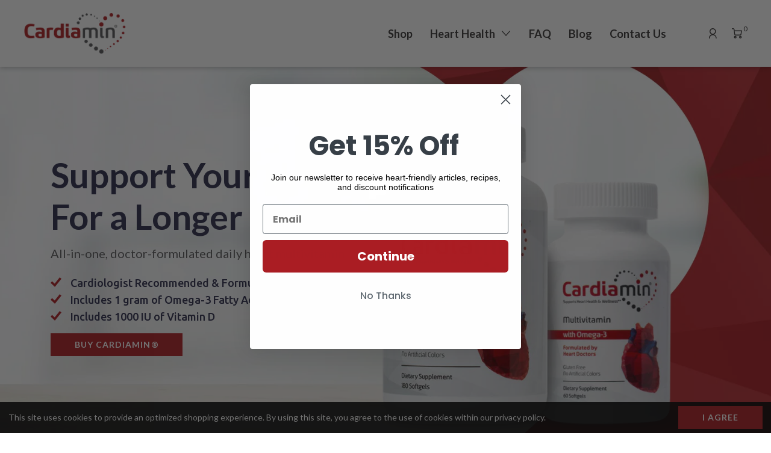

--- FILE ---
content_type: text/html; charset=utf-8
request_url: https://cardiamin.com/
body_size: 26552
content:
<!doctype html>
<!--[if lt IE 7 ]> <html lang="en" class="no-js ie6"> <![endif]-->
<!--[if IE 7 ]>    <html lang="en" class="no-js ie7"> <![endif]-->
<!--[if IE 8 ]>    <html lang="en" class="no-js ie8"> <![endif]-->
<!--[if (gt IE 9)|!(IE)]><!--> <html lang="en" class="no-js"> <!--<![endif]-->
<head>
<!-- Google tag (gtag.js) -->
<script async src="https://www.googletagmanager.com/gtag/js?id=G-Q1YMP8E7N7"></script>
<script>
  window.dataLayer = window.dataLayer || [];
  function gtag(){dataLayer.push(arguments);}
  gtag('js', new Date());

  gtag('config', 'G-Q1YMP8E7N7');
</script>
  <meta charset="UTF-8">
  <!--[if IE]><meta http-equiv='X-UA-Compatible' content='IE=edge,chrome=1'><![endif]--><title>Cardiamin</title><meta name="description" content="Cardiamin" />
  <meta name="viewport" content="width=device-width, initial-scale=1.0">
  <link rel="canonical" href="https://cardiamin.com/" />
  <link rel="shortcut icon" type="image/png" href="//cardiamin.com/cdn/shop/t/10/assets/favicon.png?v=127246389931334732471727082787"><meta property="og:url" content="https://cardiamin.com" />
  <meta property="og:title" content="Cardiamin" />
  <meta property="og:description" content="" />
  <meta property="og:type" content="website" />
  <meta property="og:image" content="http://cardiamin.com/cdn/shop/t/10/assets/social.jpg?v=24294834161951993551727082787" />
  <meta property="og:image:secure_url" content="https://cardiamin.com/cdn/shop/t/10/assets/social.jpg?v=24294834161951993551727082787" /><link href="//cardiamin.com/cdn/shop/t/10/assets/style.scss.css?v=93865598143504712261729002025" rel="stylesheet" type="text/css" media="all" />

  <script>var jq=[];var $;$=function(f){jq.push(f)};</script>
  <script src="//cardiamin.com/cdn/shop/t/10/assets/lazysizes.min.js?v=61763048558278217801727082787" async="async"></script>
  <script src="//cardiamin.com/cdn/shop/t/10/assets/simplistic.js?v=17893357516197551761727084083" defer="defer"></script>
  <script src="//cardiamin.com/cdn/shop/t/10/assets/ProductJs.js?v=35772751096148704711727082787" defer="defer"></script>
  <script src="//cardiamin.com/cdn/shop/t/10/assets/vendor.js?v=147897357059473522361727082787" defer="defer"></script>
  <script src="//cardiamin.com/cdn/shopifycloud/storefront/assets/themes_support/api.jquery-7ab1a3a4.js" defer="defer"></script>

  <script>window.performance && window.performance.mark && window.performance.mark('shopify.content_for_header.start');</script><meta name="facebook-domain-verification" content="4ecdp62ekhakmirhdfknbelzy90bir">
<meta name="facebook-domain-verification" content="6t2n3danbdd6mn5m479crdcbo67dxe">
<meta name="google-site-verification" content="zAUbhzYF6JO4PcuWoDhHP6EPdyQY97gTZDWENw6fwOY">
<meta id="shopify-digital-wallet" name="shopify-digital-wallet" content="/49809522847/digital_wallets/dialog">
<meta name="shopify-checkout-api-token" content="7729ac4b5ff8da28db82d96b635d34f7">
<meta id="in-context-paypal-metadata" data-shop-id="49809522847" data-venmo-supported="true" data-environment="production" data-locale="en_US" data-paypal-v4="true" data-currency="USD">
<script async="async" src="/checkouts/internal/preloads.js?locale=en-US"></script>
<script id="apple-pay-shop-capabilities" type="application/json">{"shopId":49809522847,"countryCode":"US","currencyCode":"USD","merchantCapabilities":["supports3DS"],"merchantId":"gid:\/\/shopify\/Shop\/49809522847","merchantName":"Cardiamin","requiredBillingContactFields":["postalAddress","email","phone"],"requiredShippingContactFields":["postalAddress","email","phone"],"shippingType":"shipping","supportedNetworks":["visa","masterCard","amex","discover"],"total":{"type":"pending","label":"Cardiamin","amount":"1.00"},"shopifyPaymentsEnabled":false,"supportsSubscriptions":false}</script>
<script id="shopify-features" type="application/json">{"accessToken":"7729ac4b5ff8da28db82d96b635d34f7","betas":["rich-media-storefront-analytics"],"domain":"cardiamin.com","predictiveSearch":true,"shopId":49809522847,"locale":"en"}</script>
<script>var Shopify = Shopify || {};
Shopify.shop = "cardiamin.myshopify.com";
Shopify.locale = "en";
Shopify.currency = {"active":"USD","rate":"1.0"};
Shopify.country = "US";
Shopify.theme = {"name":"smartrr prod copy | 23.09.24","id":172142788977,"schema_name":null,"schema_version":null,"theme_store_id":796,"role":"main"};
Shopify.theme.handle = "null";
Shopify.theme.style = {"id":null,"handle":null};
Shopify.cdnHost = "cardiamin.com/cdn";
Shopify.routes = Shopify.routes || {};
Shopify.routes.root = "/";</script>
<script type="module">!function(o){(o.Shopify=o.Shopify||{}).modules=!0}(window);</script>
<script>!function(o){function n(){var o=[];function n(){o.push(Array.prototype.slice.apply(arguments))}return n.q=o,n}var t=o.Shopify=o.Shopify||{};t.loadFeatures=n(),t.autoloadFeatures=n()}(window);</script>
<script id="shop-js-analytics" type="application/json">{"pageType":"index"}</script>
<script defer="defer" async type="module" src="//cardiamin.com/cdn/shopifycloud/shop-js/modules/v2/client.init-shop-cart-sync_BT-GjEfc.en.esm.js"></script>
<script defer="defer" async type="module" src="//cardiamin.com/cdn/shopifycloud/shop-js/modules/v2/chunk.common_D58fp_Oc.esm.js"></script>
<script defer="defer" async type="module" src="//cardiamin.com/cdn/shopifycloud/shop-js/modules/v2/chunk.modal_xMitdFEc.esm.js"></script>
<script type="module">
  await import("//cardiamin.com/cdn/shopifycloud/shop-js/modules/v2/client.init-shop-cart-sync_BT-GjEfc.en.esm.js");
await import("//cardiamin.com/cdn/shopifycloud/shop-js/modules/v2/chunk.common_D58fp_Oc.esm.js");
await import("//cardiamin.com/cdn/shopifycloud/shop-js/modules/v2/chunk.modal_xMitdFEc.esm.js");

  window.Shopify.SignInWithShop?.initShopCartSync?.({"fedCMEnabled":true,"windoidEnabled":true});

</script>
<script>(function() {
  var isLoaded = false;
  function asyncLoad() {
    if (isLoaded) return;
    isLoaded = true;
    var urls = ["https:\/\/cdn1.stamped.io\/files\/widget.min.js?shop=cardiamin.myshopify.com"];
    for (var i = 0; i < urls.length; i++) {
      var s = document.createElement('script');
      s.type = 'text/javascript';
      s.async = true;
      s.src = urls[i];
      var x = document.getElementsByTagName('script')[0];
      x.parentNode.insertBefore(s, x);
    }
  };
  if(window.attachEvent) {
    window.attachEvent('onload', asyncLoad);
  } else {
    window.addEventListener('load', asyncLoad, false);
  }
})();</script>
<script id="__st">var __st={"a":49809522847,"offset":-18000,"reqid":"9adf9549-4be4-4493-873c-6a7c0fdb239d-1769140164","pageurl":"cardiamin.com\/","u":"82bbcd1201a6","p":"home"};</script>
<script>window.ShopifyPaypalV4VisibilityTracking = true;</script>
<script id="captcha-bootstrap">!function(){'use strict';const t='contact',e='account',n='new_comment',o=[[t,t],['blogs',n],['comments',n],[t,'customer']],c=[[e,'customer_login'],[e,'guest_login'],[e,'recover_customer_password'],[e,'create_customer']],r=t=>t.map((([t,e])=>`form[action*='/${t}']:not([data-nocaptcha='true']) input[name='form_type'][value='${e}']`)).join(','),a=t=>()=>t?[...document.querySelectorAll(t)].map((t=>t.form)):[];function s(){const t=[...o],e=r(t);return a(e)}const i='password',u='form_key',d=['recaptcha-v3-token','g-recaptcha-response','h-captcha-response',i],f=()=>{try{return window.sessionStorage}catch{return}},m='__shopify_v',_=t=>t.elements[u];function p(t,e,n=!1){try{const o=window.sessionStorage,c=JSON.parse(o.getItem(e)),{data:r}=function(t){const{data:e,action:n}=t;return t[m]||n?{data:e,action:n}:{data:t,action:n}}(c);for(const[e,n]of Object.entries(r))t.elements[e]&&(t.elements[e].value=n);n&&o.removeItem(e)}catch(o){console.error('form repopulation failed',{error:o})}}const l='form_type',E='cptcha';function T(t){t.dataset[E]=!0}const w=window,h=w.document,L='Shopify',v='ce_forms',y='captcha';let A=!1;((t,e)=>{const n=(g='f06e6c50-85a8-45c8-87d0-21a2b65856fe',I='https://cdn.shopify.com/shopifycloud/storefront-forms-hcaptcha/ce_storefront_forms_captcha_hcaptcha.v1.5.2.iife.js',D={infoText:'Protected by hCaptcha',privacyText:'Privacy',termsText:'Terms'},(t,e,n)=>{const o=w[L][v],c=o.bindForm;if(c)return c(t,g,e,D).then(n);var r;o.q.push([[t,g,e,D],n]),r=I,A||(h.body.append(Object.assign(h.createElement('script'),{id:'captcha-provider',async:!0,src:r})),A=!0)});var g,I,D;w[L]=w[L]||{},w[L][v]=w[L][v]||{},w[L][v].q=[],w[L][y]=w[L][y]||{},w[L][y].protect=function(t,e){n(t,void 0,e),T(t)},Object.freeze(w[L][y]),function(t,e,n,w,h,L){const[v,y,A,g]=function(t,e,n){const i=e?o:[],u=t?c:[],d=[...i,...u],f=r(d),m=r(i),_=r(d.filter((([t,e])=>n.includes(e))));return[a(f),a(m),a(_),s()]}(w,h,L),I=t=>{const e=t.target;return e instanceof HTMLFormElement?e:e&&e.form},D=t=>v().includes(t);t.addEventListener('submit',(t=>{const e=I(t);if(!e)return;const n=D(e)&&!e.dataset.hcaptchaBound&&!e.dataset.recaptchaBound,o=_(e),c=g().includes(e)&&(!o||!o.value);(n||c)&&t.preventDefault(),c&&!n&&(function(t){try{if(!f())return;!function(t){const e=f();if(!e)return;const n=_(t);if(!n)return;const o=n.value;o&&e.removeItem(o)}(t);const e=Array.from(Array(32),(()=>Math.random().toString(36)[2])).join('');!function(t,e){_(t)||t.append(Object.assign(document.createElement('input'),{type:'hidden',name:u})),t.elements[u].value=e}(t,e),function(t,e){const n=f();if(!n)return;const o=[...t.querySelectorAll(`input[type='${i}']`)].map((({name:t})=>t)),c=[...d,...o],r={};for(const[a,s]of new FormData(t).entries())c.includes(a)||(r[a]=s);n.setItem(e,JSON.stringify({[m]:1,action:t.action,data:r}))}(t,e)}catch(e){console.error('failed to persist form',e)}}(e),e.submit())}));const S=(t,e)=>{t&&!t.dataset[E]&&(n(t,e.some((e=>e===t))),T(t))};for(const o of['focusin','change'])t.addEventListener(o,(t=>{const e=I(t);D(e)&&S(e,y())}));const B=e.get('form_key'),M=e.get(l),P=B&&M;t.addEventListener('DOMContentLoaded',(()=>{const t=y();if(P)for(const e of t)e.elements[l].value===M&&p(e,B);[...new Set([...A(),...v().filter((t=>'true'===t.dataset.shopifyCaptcha))])].forEach((e=>S(e,t)))}))}(h,new URLSearchParams(w.location.search),n,t,e,['guest_login'])})(!0,!0)}();</script>
<script integrity="sha256-4kQ18oKyAcykRKYeNunJcIwy7WH5gtpwJnB7kiuLZ1E=" data-source-attribution="shopify.loadfeatures" defer="defer" src="//cardiamin.com/cdn/shopifycloud/storefront/assets/storefront/load_feature-a0a9edcb.js" crossorigin="anonymous"></script>
<script data-source-attribution="shopify.dynamic_checkout.dynamic.init">var Shopify=Shopify||{};Shopify.PaymentButton=Shopify.PaymentButton||{isStorefrontPortableWallets:!0,init:function(){window.Shopify.PaymentButton.init=function(){};var t=document.createElement("script");t.src="https://cardiamin.com/cdn/shopifycloud/portable-wallets/latest/portable-wallets.en.js",t.type="module",document.head.appendChild(t)}};
</script>
<script data-source-attribution="shopify.dynamic_checkout.buyer_consent">
  function portableWalletsHideBuyerConsent(e){var t=document.getElementById("shopify-buyer-consent"),n=document.getElementById("shopify-subscription-policy-button");t&&n&&(t.classList.add("hidden"),t.setAttribute("aria-hidden","true"),n.removeEventListener("click",e))}function portableWalletsShowBuyerConsent(e){var t=document.getElementById("shopify-buyer-consent"),n=document.getElementById("shopify-subscription-policy-button");t&&n&&(t.classList.remove("hidden"),t.removeAttribute("aria-hidden"),n.addEventListener("click",e))}window.Shopify?.PaymentButton&&(window.Shopify.PaymentButton.hideBuyerConsent=portableWalletsHideBuyerConsent,window.Shopify.PaymentButton.showBuyerConsent=portableWalletsShowBuyerConsent);
</script>
<script data-source-attribution="shopify.dynamic_checkout.cart.bootstrap">document.addEventListener("DOMContentLoaded",(function(){function t(){return document.querySelector("shopify-accelerated-checkout-cart, shopify-accelerated-checkout")}if(t())Shopify.PaymentButton.init();else{new MutationObserver((function(e,n){t()&&(Shopify.PaymentButton.init(),n.disconnect())})).observe(document.body,{childList:!0,subtree:!0})}}));
</script>
<link id="shopify-accelerated-checkout-styles" rel="stylesheet" media="screen" href="https://cardiamin.com/cdn/shopifycloud/portable-wallets/latest/accelerated-checkout-backwards-compat.css" crossorigin="anonymous">
<style id="shopify-accelerated-checkout-cart">
        #shopify-buyer-consent {
  margin-top: 1em;
  display: inline-block;
  width: 100%;
}

#shopify-buyer-consent.hidden {
  display: none;
}

#shopify-subscription-policy-button {
  background: none;
  border: none;
  padding: 0;
  text-decoration: underline;
  font-size: inherit;
  cursor: pointer;
}

#shopify-subscription-policy-button::before {
  box-shadow: none;
}

      </style>

<script>window.performance && window.performance.mark && window.performance.mark('shopify.content_for_header.end');</script>
<!-- SCHEMA MARKUP -->
<script type="application/ld+json">
    {
        "@context": "https://schema.org",
        "@type": "Website",
        "url": "https://cardiamin.com",
        "potentialAction": {
            "@type": "SearchAction",
            "target": "https://cardiamin.com/search?q={query}",
            "query-input": "required name=query"
        }
    }
</script>
<script type="application/ld+json">
    {
        "@context": "https://schema.org",
        "@type": "Organization",
        "name": "Cardiamin",
        "url": "https://cardiamin.com",
        "description": "",
        "logo": "https://cardiamin.com/cdn/shop/t/10/assets/logo.png?v=24294834161951993551727082787",
        "image": "https://cardiamin.com/cdn/shop/t/10/assets/social.jpg?v=24294834161951993551727082787",
        "sameAs": ["https://twitter.com/mycardiamin","https://www.instagram.com/mycardiamin/","https://www.linkedin.com/company/nephroceuticals-llc","https://www.facebook.com/MyCardiamin/"],
        "address": {
            "@type": "PostalAddress",
            "streetAddress": "3195 Dayton Xenia Road, Suite 900, PMB 398",
            "addressLocality": "Beavercreek",
            "addressRegion": "Ohio",
            "postalCode": "45434",
            "addressCountry": "United States"
        },
        "telephone": "877-277-6765"
    }
</script><!-- Global site tag (gtag.js) - Google AdWords: 968204069 -->
<script async src="https://www.googletagmanager.com/gtag/js?id=AW-968204069"></script>
<script>
  window.dataLayer = window.dataLayer || [];
  function gtag(){dataLayer.push(arguments);}
  gtag('js', new Date());

  gtag('config', 'AW-968204069');
</script>
<!-- BEGIN app block: shopify://apps/klaviyo-email-marketing-sms/blocks/klaviyo-onsite-embed/2632fe16-c075-4321-a88b-50b567f42507 -->












  <script async src="https://static.klaviyo.com/onsite/js/TsNkkP/klaviyo.js?company_id=TsNkkP"></script>
  <script>!function(){if(!window.klaviyo){window._klOnsite=window._klOnsite||[];try{window.klaviyo=new Proxy({},{get:function(n,i){return"push"===i?function(){var n;(n=window._klOnsite).push.apply(n,arguments)}:function(){for(var n=arguments.length,o=new Array(n),w=0;w<n;w++)o[w]=arguments[w];var t="function"==typeof o[o.length-1]?o.pop():void 0,e=new Promise((function(n){window._klOnsite.push([i].concat(o,[function(i){t&&t(i),n(i)}]))}));return e}}})}catch(n){window.klaviyo=window.klaviyo||[],window.klaviyo.push=function(){var n;(n=window._klOnsite).push.apply(n,arguments)}}}}();</script>

  




  <script>
    window.klaviyoReviewsProductDesignMode = false
  </script>







<!-- END app block --><link href="https://monorail-edge.shopifysvc.com" rel="dns-prefetch">
<script>(function(){if ("sendBeacon" in navigator && "performance" in window) {try {var session_token_from_headers = performance.getEntriesByType('navigation')[0].serverTiming.find(x => x.name == '_s').description;} catch {var session_token_from_headers = undefined;}var session_cookie_matches = document.cookie.match(/_shopify_s=([^;]*)/);var session_token_from_cookie = session_cookie_matches && session_cookie_matches.length === 2 ? session_cookie_matches[1] : "";var session_token = session_token_from_headers || session_token_from_cookie || "";function handle_abandonment_event(e) {var entries = performance.getEntries().filter(function(entry) {return /monorail-edge.shopifysvc.com/.test(entry.name);});if (!window.abandonment_tracked && entries.length === 0) {window.abandonment_tracked = true;var currentMs = Date.now();var navigation_start = performance.timing.navigationStart;var payload = {shop_id: 49809522847,url: window.location.href,navigation_start,duration: currentMs - navigation_start,session_token,page_type: "index"};window.navigator.sendBeacon("https://monorail-edge.shopifysvc.com/v1/produce", JSON.stringify({schema_id: "online_store_buyer_site_abandonment/1.1",payload: payload,metadata: {event_created_at_ms: currentMs,event_sent_at_ms: currentMs}}));}}window.addEventListener('pagehide', handle_abandonment_event);}}());</script>
<script id="web-pixels-manager-setup">(function e(e,d,r,n,o){if(void 0===o&&(o={}),!Boolean(null===(a=null===(i=window.Shopify)||void 0===i?void 0:i.analytics)||void 0===a?void 0:a.replayQueue)){var i,a;window.Shopify=window.Shopify||{};var t=window.Shopify;t.analytics=t.analytics||{};var s=t.analytics;s.replayQueue=[],s.publish=function(e,d,r){return s.replayQueue.push([e,d,r]),!0};try{self.performance.mark("wpm:start")}catch(e){}var l=function(){var e={modern:/Edge?\/(1{2}[4-9]|1[2-9]\d|[2-9]\d{2}|\d{4,})\.\d+(\.\d+|)|Firefox\/(1{2}[4-9]|1[2-9]\d|[2-9]\d{2}|\d{4,})\.\d+(\.\d+|)|Chrom(ium|e)\/(9{2}|\d{3,})\.\d+(\.\d+|)|(Maci|X1{2}).+ Version\/(15\.\d+|(1[6-9]|[2-9]\d|\d{3,})\.\d+)([,.]\d+|)( \(\w+\)|)( Mobile\/\w+|) Safari\/|Chrome.+OPR\/(9{2}|\d{3,})\.\d+\.\d+|(CPU[ +]OS|iPhone[ +]OS|CPU[ +]iPhone|CPU IPhone OS|CPU iPad OS)[ +]+(15[._]\d+|(1[6-9]|[2-9]\d|\d{3,})[._]\d+)([._]\d+|)|Android:?[ /-](13[3-9]|1[4-9]\d|[2-9]\d{2}|\d{4,})(\.\d+|)(\.\d+|)|Android.+Firefox\/(13[5-9]|1[4-9]\d|[2-9]\d{2}|\d{4,})\.\d+(\.\d+|)|Android.+Chrom(ium|e)\/(13[3-9]|1[4-9]\d|[2-9]\d{2}|\d{4,})\.\d+(\.\d+|)|SamsungBrowser\/([2-9]\d|\d{3,})\.\d+/,legacy:/Edge?\/(1[6-9]|[2-9]\d|\d{3,})\.\d+(\.\d+|)|Firefox\/(5[4-9]|[6-9]\d|\d{3,})\.\d+(\.\d+|)|Chrom(ium|e)\/(5[1-9]|[6-9]\d|\d{3,})\.\d+(\.\d+|)([\d.]+$|.*Safari\/(?![\d.]+ Edge\/[\d.]+$))|(Maci|X1{2}).+ Version\/(10\.\d+|(1[1-9]|[2-9]\d|\d{3,})\.\d+)([,.]\d+|)( \(\w+\)|)( Mobile\/\w+|) Safari\/|Chrome.+OPR\/(3[89]|[4-9]\d|\d{3,})\.\d+\.\d+|(CPU[ +]OS|iPhone[ +]OS|CPU[ +]iPhone|CPU IPhone OS|CPU iPad OS)[ +]+(10[._]\d+|(1[1-9]|[2-9]\d|\d{3,})[._]\d+)([._]\d+|)|Android:?[ /-](13[3-9]|1[4-9]\d|[2-9]\d{2}|\d{4,})(\.\d+|)(\.\d+|)|Mobile Safari.+OPR\/([89]\d|\d{3,})\.\d+\.\d+|Android.+Firefox\/(13[5-9]|1[4-9]\d|[2-9]\d{2}|\d{4,})\.\d+(\.\d+|)|Android.+Chrom(ium|e)\/(13[3-9]|1[4-9]\d|[2-9]\d{2}|\d{4,})\.\d+(\.\d+|)|Android.+(UC? ?Browser|UCWEB|U3)[ /]?(15\.([5-9]|\d{2,})|(1[6-9]|[2-9]\d|\d{3,})\.\d+)\.\d+|SamsungBrowser\/(5\.\d+|([6-9]|\d{2,})\.\d+)|Android.+MQ{2}Browser\/(14(\.(9|\d{2,})|)|(1[5-9]|[2-9]\d|\d{3,})(\.\d+|))(\.\d+|)|K[Aa][Ii]OS\/(3\.\d+|([4-9]|\d{2,})\.\d+)(\.\d+|)/},d=e.modern,r=e.legacy,n=navigator.userAgent;return n.match(d)?"modern":n.match(r)?"legacy":"unknown"}(),u="modern"===l?"modern":"legacy",c=(null!=n?n:{modern:"",legacy:""})[u],f=function(e){return[e.baseUrl,"/wpm","/b",e.hashVersion,"modern"===e.buildTarget?"m":"l",".js"].join("")}({baseUrl:d,hashVersion:r,buildTarget:u}),m=function(e){var d=e.version,r=e.bundleTarget,n=e.surface,o=e.pageUrl,i=e.monorailEndpoint;return{emit:function(e){var a=e.status,t=e.errorMsg,s=(new Date).getTime(),l=JSON.stringify({metadata:{event_sent_at_ms:s},events:[{schema_id:"web_pixels_manager_load/3.1",payload:{version:d,bundle_target:r,page_url:o,status:a,surface:n,error_msg:t},metadata:{event_created_at_ms:s}}]});if(!i)return console&&console.warn&&console.warn("[Web Pixels Manager] No Monorail endpoint provided, skipping logging."),!1;try{return self.navigator.sendBeacon.bind(self.navigator)(i,l)}catch(e){}var u=new XMLHttpRequest;try{return u.open("POST",i,!0),u.setRequestHeader("Content-Type","text/plain"),u.send(l),!0}catch(e){return console&&console.warn&&console.warn("[Web Pixels Manager] Got an unhandled error while logging to Monorail."),!1}}}}({version:r,bundleTarget:l,surface:e.surface,pageUrl:self.location.href,monorailEndpoint:e.monorailEndpoint});try{o.browserTarget=l,function(e){var d=e.src,r=e.async,n=void 0===r||r,o=e.onload,i=e.onerror,a=e.sri,t=e.scriptDataAttributes,s=void 0===t?{}:t,l=document.createElement("script"),u=document.querySelector("head"),c=document.querySelector("body");if(l.async=n,l.src=d,a&&(l.integrity=a,l.crossOrigin="anonymous"),s)for(var f in s)if(Object.prototype.hasOwnProperty.call(s,f))try{l.dataset[f]=s[f]}catch(e){}if(o&&l.addEventListener("load",o),i&&l.addEventListener("error",i),u)u.appendChild(l);else{if(!c)throw new Error("Did not find a head or body element to append the script");c.appendChild(l)}}({src:f,async:!0,onload:function(){if(!function(){var e,d;return Boolean(null===(d=null===(e=window.Shopify)||void 0===e?void 0:e.analytics)||void 0===d?void 0:d.initialized)}()){var d=window.webPixelsManager.init(e)||void 0;if(d){var r=window.Shopify.analytics;r.replayQueue.forEach((function(e){var r=e[0],n=e[1],o=e[2];d.publishCustomEvent(r,n,o)})),r.replayQueue=[],r.publish=d.publishCustomEvent,r.visitor=d.visitor,r.initialized=!0}}},onerror:function(){return m.emit({status:"failed",errorMsg:"".concat(f," has failed to load")})},sri:function(e){var d=/^sha384-[A-Za-z0-9+/=]+$/;return"string"==typeof e&&d.test(e)}(c)?c:"",scriptDataAttributes:o}),m.emit({status:"loading"})}catch(e){m.emit({status:"failed",errorMsg:(null==e?void 0:e.message)||"Unknown error"})}}})({shopId: 49809522847,storefrontBaseUrl: "https://cardiamin.com",extensionsBaseUrl: "https://extensions.shopifycdn.com/cdn/shopifycloud/web-pixels-manager",monorailEndpoint: "https://monorail-edge.shopifysvc.com/unstable/produce_batch",surface: "storefront-renderer",enabledBetaFlags: ["2dca8a86"],webPixelsConfigList: [{"id":"3128492401","configuration":"{\"accountID\":\"TsNkkP\",\"webPixelConfig\":\"eyJlbmFibGVBZGRlZFRvQ2FydEV2ZW50cyI6IHRydWV9\"}","eventPayloadVersion":"v1","runtimeContext":"STRICT","scriptVersion":"524f6c1ee37bacdca7657a665bdca589","type":"APP","apiClientId":123074,"privacyPurposes":["ANALYTICS","MARKETING"],"dataSharingAdjustments":{"protectedCustomerApprovalScopes":["read_customer_address","read_customer_email","read_customer_name","read_customer_personal_data","read_customer_phone"]}},{"id":"750813553","configuration":"{\"config\":\"{\\\"google_tag_ids\\\":[\\\"G-Q1YMP8E7N7\\\",\\\"GT-W6N7DX2\\\",\\\"G-Q6ED2C3TMD\\\"],\\\"target_country\\\":\\\"US\\\",\\\"gtag_events\\\":[{\\\"type\\\":\\\"begin_checkout\\\",\\\"action_label\\\":[\\\"G-Q1YMP8E7N7\\\",\\\"G-Q6ED2C3TMD\\\"]},{\\\"type\\\":\\\"search\\\",\\\"action_label\\\":[\\\"G-Q1YMP8E7N7\\\",\\\"G-Q6ED2C3TMD\\\"]},{\\\"type\\\":\\\"view_item\\\",\\\"action_label\\\":[\\\"G-Q1YMP8E7N7\\\",\\\"MC-2EC8VMZC2W\\\",\\\"G-Q6ED2C3TMD\\\"]},{\\\"type\\\":\\\"purchase\\\",\\\"action_label\\\":[\\\"G-Q1YMP8E7N7\\\",\\\"MC-2EC8VMZC2W\\\",\\\"G-Q6ED2C3TMD\\\"]},{\\\"type\\\":\\\"page_view\\\",\\\"action_label\\\":[\\\"G-Q1YMP8E7N7\\\",\\\"MC-2EC8VMZC2W\\\",\\\"G-Q6ED2C3TMD\\\"]},{\\\"type\\\":\\\"add_payment_info\\\",\\\"action_label\\\":[\\\"G-Q1YMP8E7N7\\\",\\\"G-Q6ED2C3TMD\\\"]},{\\\"type\\\":\\\"add_to_cart\\\",\\\"action_label\\\":[\\\"G-Q1YMP8E7N7\\\",\\\"G-Q6ED2C3TMD\\\"]}],\\\"enable_monitoring_mode\\\":false}\"}","eventPayloadVersion":"v1","runtimeContext":"OPEN","scriptVersion":"b2a88bafab3e21179ed38636efcd8a93","type":"APP","apiClientId":1780363,"privacyPurposes":[],"dataSharingAdjustments":{"protectedCustomerApprovalScopes":["read_customer_address","read_customer_email","read_customer_name","read_customer_personal_data","read_customer_phone"]}},{"id":"129270129","eventPayloadVersion":"v1","runtimeContext":"LAX","scriptVersion":"1","type":"CUSTOM","privacyPurposes":["ANALYTICS"],"name":"Google Analytics tag (migrated)"},{"id":"shopify-app-pixel","configuration":"{}","eventPayloadVersion":"v1","runtimeContext":"STRICT","scriptVersion":"0450","apiClientId":"shopify-pixel","type":"APP","privacyPurposes":["ANALYTICS","MARKETING"]},{"id":"shopify-custom-pixel","eventPayloadVersion":"v1","runtimeContext":"LAX","scriptVersion":"0450","apiClientId":"shopify-pixel","type":"CUSTOM","privacyPurposes":["ANALYTICS","MARKETING"]}],isMerchantRequest: false,initData: {"shop":{"name":"Cardiamin","paymentSettings":{"currencyCode":"USD"},"myshopifyDomain":"cardiamin.myshopify.com","countryCode":"US","storefrontUrl":"https:\/\/cardiamin.com"},"customer":null,"cart":null,"checkout":null,"productVariants":[],"purchasingCompany":null},},"https://cardiamin.com/cdn","fcfee988w5aeb613cpc8e4bc33m6693e112",{"modern":"","legacy":""},{"shopId":"49809522847","storefrontBaseUrl":"https:\/\/cardiamin.com","extensionBaseUrl":"https:\/\/extensions.shopifycdn.com\/cdn\/shopifycloud\/web-pixels-manager","surface":"storefront-renderer","enabledBetaFlags":"[\"2dca8a86\"]","isMerchantRequest":"false","hashVersion":"fcfee988w5aeb613cpc8e4bc33m6693e112","publish":"custom","events":"[[\"page_viewed\",{}]]"});</script><script>
  window.ShopifyAnalytics = window.ShopifyAnalytics || {};
  window.ShopifyAnalytics.meta = window.ShopifyAnalytics.meta || {};
  window.ShopifyAnalytics.meta.currency = 'USD';
  var meta = {"page":{"pageType":"home","requestId":"9adf9549-4be4-4493-873c-6a7c0fdb239d-1769140164"}};
  for (var attr in meta) {
    window.ShopifyAnalytics.meta[attr] = meta[attr];
  }
</script>
<script class="analytics">
  (function () {
    var customDocumentWrite = function(content) {
      var jquery = null;

      if (window.jQuery) {
        jquery = window.jQuery;
      } else if (window.Checkout && window.Checkout.$) {
        jquery = window.Checkout.$;
      }

      if (jquery) {
        jquery('body').append(content);
      }
    };

    var hasLoggedConversion = function(token) {
      if (token) {
        return document.cookie.indexOf('loggedConversion=' + token) !== -1;
      }
      return false;
    }

    var setCookieIfConversion = function(token) {
      if (token) {
        var twoMonthsFromNow = new Date(Date.now());
        twoMonthsFromNow.setMonth(twoMonthsFromNow.getMonth() + 2);

        document.cookie = 'loggedConversion=' + token + '; expires=' + twoMonthsFromNow;
      }
    }

    var trekkie = window.ShopifyAnalytics.lib = window.trekkie = window.trekkie || [];
    if (trekkie.integrations) {
      return;
    }
    trekkie.methods = [
      'identify',
      'page',
      'ready',
      'track',
      'trackForm',
      'trackLink'
    ];
    trekkie.factory = function(method) {
      return function() {
        var args = Array.prototype.slice.call(arguments);
        args.unshift(method);
        trekkie.push(args);
        return trekkie;
      };
    };
    for (var i = 0; i < trekkie.methods.length; i++) {
      var key = trekkie.methods[i];
      trekkie[key] = trekkie.factory(key);
    }
    trekkie.load = function(config) {
      trekkie.config = config || {};
      trekkie.config.initialDocumentCookie = document.cookie;
      var first = document.getElementsByTagName('script')[0];
      var script = document.createElement('script');
      script.type = 'text/javascript';
      script.onerror = function(e) {
        var scriptFallback = document.createElement('script');
        scriptFallback.type = 'text/javascript';
        scriptFallback.onerror = function(error) {
                var Monorail = {
      produce: function produce(monorailDomain, schemaId, payload) {
        var currentMs = new Date().getTime();
        var event = {
          schema_id: schemaId,
          payload: payload,
          metadata: {
            event_created_at_ms: currentMs,
            event_sent_at_ms: currentMs
          }
        };
        return Monorail.sendRequest("https://" + monorailDomain + "/v1/produce", JSON.stringify(event));
      },
      sendRequest: function sendRequest(endpointUrl, payload) {
        // Try the sendBeacon API
        if (window && window.navigator && typeof window.navigator.sendBeacon === 'function' && typeof window.Blob === 'function' && !Monorail.isIos12()) {
          var blobData = new window.Blob([payload], {
            type: 'text/plain'
          });

          if (window.navigator.sendBeacon(endpointUrl, blobData)) {
            return true;
          } // sendBeacon was not successful

        } // XHR beacon

        var xhr = new XMLHttpRequest();

        try {
          xhr.open('POST', endpointUrl);
          xhr.setRequestHeader('Content-Type', 'text/plain');
          xhr.send(payload);
        } catch (e) {
          console.log(e);
        }

        return false;
      },
      isIos12: function isIos12() {
        return window.navigator.userAgent.lastIndexOf('iPhone; CPU iPhone OS 12_') !== -1 || window.navigator.userAgent.lastIndexOf('iPad; CPU OS 12_') !== -1;
      }
    };
    Monorail.produce('monorail-edge.shopifysvc.com',
      'trekkie_storefront_load_errors/1.1',
      {shop_id: 49809522847,
      theme_id: 172142788977,
      app_name: "storefront",
      context_url: window.location.href,
      source_url: "//cardiamin.com/cdn/s/trekkie.storefront.8d95595f799fbf7e1d32231b9a28fd43b70c67d3.min.js"});

        };
        scriptFallback.async = true;
        scriptFallback.src = '//cardiamin.com/cdn/s/trekkie.storefront.8d95595f799fbf7e1d32231b9a28fd43b70c67d3.min.js';
        first.parentNode.insertBefore(scriptFallback, first);
      };
      script.async = true;
      script.src = '//cardiamin.com/cdn/s/trekkie.storefront.8d95595f799fbf7e1d32231b9a28fd43b70c67d3.min.js';
      first.parentNode.insertBefore(script, first);
    };
    trekkie.load(
      {"Trekkie":{"appName":"storefront","development":false,"defaultAttributes":{"shopId":49809522847,"isMerchantRequest":null,"themeId":172142788977,"themeCityHash":"14347286466216301098","contentLanguage":"en","currency":"USD"},"isServerSideCookieWritingEnabled":true,"monorailRegion":"shop_domain","enabledBetaFlags":["65f19447"]},"Session Attribution":{},"S2S":{"facebookCapiEnabled":false,"source":"trekkie-storefront-renderer","apiClientId":580111}}
    );

    var loaded = false;
    trekkie.ready(function() {
      if (loaded) return;
      loaded = true;

      window.ShopifyAnalytics.lib = window.trekkie;

      var originalDocumentWrite = document.write;
      document.write = customDocumentWrite;
      try { window.ShopifyAnalytics.merchantGoogleAnalytics.call(this); } catch(error) {};
      document.write = originalDocumentWrite;

      window.ShopifyAnalytics.lib.page(null,{"pageType":"home","requestId":"9adf9549-4be4-4493-873c-6a7c0fdb239d-1769140164","shopifyEmitted":true});

      var match = window.location.pathname.match(/checkouts\/(.+)\/(thank_you|post_purchase)/)
      var token = match? match[1]: undefined;
      if (!hasLoggedConversion(token)) {
        setCookieIfConversion(token);
        
      }
    });


        var eventsListenerScript = document.createElement('script');
        eventsListenerScript.async = true;
        eventsListenerScript.src = "//cardiamin.com/cdn/shopifycloud/storefront/assets/shop_events_listener-3da45d37.js";
        document.getElementsByTagName('head')[0].appendChild(eventsListenerScript);

})();</script>
  <script>
  if (!window.ga || (window.ga && typeof window.ga !== 'function')) {
    window.ga = function ga() {
      (window.ga.q = window.ga.q || []).push(arguments);
      if (window.Shopify && window.Shopify.analytics && typeof window.Shopify.analytics.publish === 'function') {
        window.Shopify.analytics.publish("ga_stub_called", {}, {sendTo: "google_osp_migration"});
      }
      console.error("Shopify's Google Analytics stub called with:", Array.from(arguments), "\nSee https://help.shopify.com/manual/promoting-marketing/pixels/pixel-migration#google for more information.");
    };
    if (window.Shopify && window.Shopify.analytics && typeof window.Shopify.analytics.publish === 'function') {
      window.Shopify.analytics.publish("ga_stub_initialized", {}, {sendTo: "google_osp_migration"});
    }
  }
</script>
<script
  defer
  src="https://cardiamin.com/cdn/shopifycloud/perf-kit/shopify-perf-kit-3.0.4.min.js"
  data-application="storefront-renderer"
  data-shop-id="49809522847"
  data-render-region="gcp-us-central1"
  data-page-type="index"
  data-theme-instance-id="172142788977"
  data-theme-name=""
  data-theme-version=""
  data-monorail-region="shop_domain"
  data-resource-timing-sampling-rate="10"
  data-shs="true"
  data-shs-beacon="true"
  data-shs-export-with-fetch="true"
  data-shs-logs-sample-rate="1"
  data-shs-beacon-endpoint="https://cardiamin.com/api/collect"
></script>
</head>

<body class="templateIndex">
  <a href="#main-content" class="skip-to-main-content">Skip to Main Content</a>
  <div id="page">  
    <header role="banner"><div id="shopify-section-header" class="shopify-section"><style>
  #shopify-section-header {z-index: 6; position: relative;}
  .header {width: 100%; position: relative;z-index:2; color: #373535; background: #ffffff; border: none; box-shadow: 0 2px 8px 0 rgba(0,0,0,0.25);}
  .header svg path {fill: #373535;}
  
  .header .logo {line-height: 100%; width: 100%; max-width: 170px;}
  .header .logo img {width: 100%; display: block;}
  .header .logo .shop-name {font-size: 2em; font-weight: 700; text-transform: none; color: #373535; letter-spacing: 0; line-height: 100%; }
  .header .main-content {position: relative;}/**** header drop ****/
  .header-drop {position: fixed; visibility: hidden; width: 100%; color: #373535; background: #ffffff; border: none; top: 0; z-index: 999; -webkit-transform: translateY(-150%); transform: translateY(-150%);}
  .header-drop svg path {fill: #373535;}
  .header-drop.scroll {visibility: visible; -webkit-transform: translateY(0);  transform: translateY(0);}
  .header-drop .main-content {position: relative;}
  .header-drop .logo {max-width: 175px;}
  /*.header-drop .top-utils a:not(:last-child) {margin-right: 2em;}*/
  .header-drop .top-utils svg {margin-right: 0;}
  .header-drop .top-utils span:not(.count) {border: 0; clip: rect(0 0 0 0); height: 1px; margin: -1px; overflow: hidden; padding: 0; position: absolute; width: 1px;}
  .header-drop .top-utils .logout {display: none;}
  /*.header-drop .main-menu {margin: 0 2em;}*/
  .header-drop .main-menu .item a {padding: 1.8em 0.8em;}/**** menu ****/
  .main-menu .item {position: relative; font-family: inherit; margin: 0; letter-spacing: 0; text-transform: none; font-size: 1.3em; font-weight: 700;}
  @media all and (min-width: 901px) and (max-width:1020px){
    .main-menu .item{font-size:1em;}
  }
  .main-menu .item a {display: flex; display: -webkit-flex; align-items: center; padding: 2.5em 0.8em;position:relative;z-index:31;background: #ffffff;}
  .main-menu > .item:after{content:"";display:block;width:100%;height:4px;position:absolute;left:0;bottom:-2px;z-index:32;}
  .main-menu > .item:after{-webkit-transition: all .2s linear; -moz-transition: all .2s linear; -o-transition: all .2s linear; -ms-transition: all .2s linear; transition: all .2s linear;}
  .isNotMobile .main-menu > .item:hover > a{font-weight:900;}
  .isNotMobile .main-menu .item a:hover{color:inherit;}
  .isNotMobile .main-menu > .item:hover:after{background-color:#373535;}
  .isNotMobile .main-menu .item a:hover svg.icon path{fill:inherit;}
  /*.main-menu .item:first-child a {padding-left: 0;}
  .main-menu .item:last-child a {padding-right: 0;}*/
  .main-menu svg.icon {display: none; margin-left: 0.5em;}
  /* dropdown menus */
  .main-menu .submenu {display: none; white-space: nowrap; font-size: 1em; background: #ffffff;box-shadow: 0 2px 8px 0 rgba(0,0,0,0.35);}
  .main-menu .has-dropdown > a {position: relative; white-space: nowrap;}
  .main-menu .has-dropdown > a > svg.icon {display: inline-block;}
  .main-menu .has-dropdown .submenu {top: 100%; left: 0; padding: 0; position: absolute; z-index: 30; min-width:250px;}
  .main-menu .has-dropdown .submenu .item{font-weight:400;border-bottom:1px solid #c7c7c7;}
  .main-menu .has-dropdown .submenu .item:last-child{border-bottom:0;}
  .isNotMobile .main-menu .has-dropdown .submenu .item a:hover{font-weight:700;}
  .main-menu .has-dropdown .item {font-size: 1em; text-align: left; display: block; margin: 0; }
  .main-menu .has-dropdown .item:last-child {border-bottom: 0px;}
  .main-menu .has-dropdown .item a {position: relative; margin: 0; padding: 1em 1.5em 1em 2em; border: none;}
  .main-menu .has-dropdown .has-dropdown svg.icon {margin-left: 2em; margin-right: -0.5em;}
  /* level 3 */
  .main-menu .has-dropdown .submenu .has-dropdown .submenu {top: 0; left: 100%;}

  /**** mega menu ****/.mega-menu .mega-menu-content {background: #ffffff;}/**** menu mobile ****/
  .menu-mobile-button {width: 2.5em; font-size: 1.5em; position: absolute; top: 0; left: 0; height: 100%; background: #ffffff; fill: #373535; display: flex; display: -webkit-flex; justify-content: center; align-items: center; }
  .menu-mobile-button svg path {fill: inherit !important;}
  #menu-mobile {display: none; outline: none; visibility: hidden; width: 400px; right: -415px; overflow: hidden; box-shadow: 0 0 30px rgba(0,0,0,0); background-color: #ffffff; position: fixed; top: 0; bottom: 0; z-index: 9999;}
  #menu-mobile.open {right: 0; visibility: visible; box-shadow: 0 0 30px rgba(0,0,0,0.1);}
  #menu-mobile .wrapper {display: flex; display: -webkit-flex; flex-direction: column; height: 100%;}
  #menu-mobile .head {margin-top: 0px; box-sizing: border-box; padding: 1em 1.5rem; line-height: 100%; position: relative; margin-bottom: 0; background: #ffffff;}
  #menu-mobile .head .title {text-transform:none; line-height: 100%; margin: 0; padding: 0; border: none; font-weight: 500; color: #373535;  }
  #menu-mobile .head .title .logo-container{max-width:135px;width:100%;}
  #menu-mobile .head .title .logo-container img{width:100%;}
  #menu-mobile a {color: #373535; display: block;}
  #menu-mobile .close {cursor: pointer; position: absolute; right: 1.5rem; top: 50%; -webkit-transform: translateY(-50%); transform: translateY(-50%); display: flex; display: -webkit-flex; align-items: center; color: #373535; }
  #menu-mobile .close svg {font-size: 1.25em;}
  #menu-mobile .close svg path {fill: #373535;}
  #menu-mobile .content {overflow: hidden; flex: 1;padding-bottom:5rem;}
  #menu-mobile ul {list-style-type: none;}
  #menu-mobile .menu-mobile {padding: 0 2rem; font-size: 1.425em; position:relative;height: 100%;}
  #menu-mobile .menu-mobile .item {position: relative; border-bottom: 1px solid #f0f0f0; padding: 1em 0; text-transform: none;font-weight:700;}
  #menu-mobile .menu-mobile .item:last-child,
  #menu-mobile .menu-mobile .item.last{border-bottom: 0;}
  #menu-mobile .menu-mobile .item svg {cursor: pointer; position: absolute; top: 0; right: 0; font-size: 1em; box-sizing: border-box; padding: 0.5em 0;height:100%;}
  #menu-mobile .menu-mobile .item svg path {fill: #373535;}
  #menu-mobile .menu-mobile .item.active > a + svg {-ms-transform: rotate(180deg); -webkit-transform: rotate(180deg); transform: rotate(180deg);}
  
  
  #menu-mobile .menu-mobile .submenu {position: absolute;z-index: 2;top: 0;left: 100%;width:100%;padding: 0 2rem;background: #fff;height:100%;overflow-x:hidden;overflow-y:auto;visibility:hidden;}
  #menu-mobile .menu-mobile .submenu.open{left:0;visibility:visible;}
  #menu-mobile .menu-mobile .submenu .item:first-child {border-top: 1px solid #f0f0f0;}
  #menu-mobile .menu-mobile .submenu .item{font-weight:500;padding:1em 1.4em;}
  #menu-mobile .menu-mobile .submenu .item a{font-size:.9em;}
  #menu-mobile .menu-mobile .submenu .submenu-head{border-bottom:0;border-top:0!important;font-weight:900;}
  #menu-mobile .menu-mobile .submenu .submenu-head svg{right:auto;left:0;}
  #menu-mobile .menu-mobile .submenu .submenu-head a{}
  #menu-mobile .menu-mobile .submenu.level-2 .item:not(.submenu-head){border:0;padding:.5em 0 .5em 2em;}
  
  
  
  
  #menu-mobile .top-utils {position: static; display: inline-block;}
  #menu-mobile .top-utils .svg {font-size: 1.2em; margin-top: 3em; }
  #menu-mobile .foot {padding: 2rem; padding-top: 0;position:absolute;bottom:0;width:100%;}
  #menu-mobile .foot .utils-wrap{margin-left:0;}
  #menu-mobile .search-form {position: relative;}
  #menu-mobile .search-form .input-search {padding-right: 3em;}
  #menu-mobile .search-form button {position: absolute; font-size: 1.3em; top: 50%; right: 1em; line-height: 100%; -webkit-transform: translateY(-50%); transform: translateY(-50%);}
  #menu-mobile .social-links {margin-top: 2rem; justify-content: flex-start;}
  #menu-mobile .social-links a {margin-right: 1em;}
  #menu-mobile .social-links a:last-child {margin-right: 0;}#menu-mobile {right: auto; left: -415px;}
  #menu-mobile.open {right: auto; left: 0;}/**** top utils ****/
      .utils-wrap {padding: 1em 0; font-size: 1em; font-weight: 400; text-transform: none;margin-left:4em;}
      .utils-wrap * {line-height: 100%;}
      .utils-wrap .social-links {margin-right: 3em;}
      .utils-wrap .social-links a:not(:last-child) {margin-right: 1.5em;}
      .utils-wrap .social-links svg {display: block;}
      .top-utils a {margin-right: 1.5em; display: flex; display: -webkit-flex; align-items: center;}
      /*.isNotMobile .top-utils a:hover {color:inherit;}    
      .isNotMobile .top-utils a:hover svg.icon path{fill:inherit;}*/
      .top-utils a:last-child {margin: 0;}
      .top-utils a.cart-wrap{position:relative;margin-right:0;padding-right:.6em;}
      .top-utils a.cart-wrap .count{position:absolute;right: 0;top: -0.5em;font-size:.8em;}
      .top-utils svg {/*margin-right: 0.8em; */font-size: 1.2em;}
      .top-utils .count {padding-left: 0;}
      @media all and (max-width: 900px){
        .top-utils {padding-right:0;}
        .top-utils svg {margin: 0;}
        .top-utils span:not(.count) {border: 0; clip: rect(0 0 0 0); height: 1px; margin: -1px; overflow: hidden; padding: 0; position: absolute; width: 1px;}
      }
      @media all and (max-width: 600px){
        .top-utils .newsletter {display: none;}
      }@media all and (min-width: 901px){}
  
  @media all and (max-width: 900px) {

    #shopify-section-header {z-index: initial}.header-drop.scroll {padding:0.2em 0}

    .header {color: #373535; background: #ffffff; border: none; }
    .header :not(.menu-mobile-button) svg path {fill: #373535;}
    .header .container {padding: 0;}
    .header .main-content {position: relative; padding: 0.35em 20px 0.35em 4em;}
    .header-drop .main-content{padding:0 20px 0 4em;}
    .header .logo {max-width: 135px;margin-right:auto;}
    .header .social-links {display: none !important;}
    .utils-wrap {padding: 0;}
    
    #menu-mobile {display: block;}}
  
  @media all and (max-width: 600px) {
    #header .social-top {display: none;}
    
    #menu-mobile {width: 100%; right: -101%;}#menu-mobile {left: -101%;}}
</style><div id="header" class="header static-desktop static-mobile"><div class="container">
    <div class="main-content flex flex-wrap justify-content-between align-items-center">
      <div class="hide medium-down--show">
        <a href="#menu-mobile" class="menu-mobile-button" aria-label="Open Menu"><svg aria-hidden="true" tabindex="-1" role="presentation" class="icon icon-hamburger" viewBox="0 0 32 32"><path fill="#373535" d="M4.889 14.958h22.222v2.222H4.889v-2.222zM4.889 8.292h22.222v2.222H4.889V8.292zM4.889 21.625h22.222v2.222H4.889v-2.222z"/></svg></a>
      </div>
      <a href="/"  class="logo"><img src="//cardiamin.com/cdn/shop/files/cardiamin-multivitamin-logo_600x.gif?v=1614345718" alt="Cardiamin" /></a>
      <div class="nav-wrapper flex">
        <nav class="main-menu flex align-items-center justify-content-end medium-down--hide body_font" role="navigation"><div class="item " data-parent="shop">
    <a href="/products/wellness-multivitamin" >
      Shop<svg aria-hidden="true" tabindex="-1" role="presentation" class="icon icon-arrow-down down-arrow" viewBox="0 0 32 32"><path fill="#373535" d="M26.985,8.5l1.516,1.617L16.001,23.5l-12.5-13.383L5.009,8.5l10.992,11.758L26.985,8.5z"/></svg>
    </a></div><div class="item  has-dropdown" aria-haspopup="true" data-parent="heart-health">
    <a href="#" onclick="return false;">
      Heart Health<svg aria-hidden="true" tabindex="-1" role="presentation" class="icon icon-arrow-down down-arrow" viewBox="0 0 32 32"><path fill="#373535" d="M26.985,8.5l1.516,1.617L16.001,23.5l-12.5-13.383L5.009,8.5l10.992,11.758L26.985,8.5z"/></svg>
    </a><div class="submenu"><div class="item  ">
        <a href="/pages/heart-health-heart-disease">Heart Health &amp; Heart Disease <svg aria-hidden="true" tabindex="-1" role="presentation" class="icon icon-arrow-right right-arrow" viewBox="0 0 32 32"><path fill="#373535" d="M8.5,5.015L10.117,3.5L23.5,16L10.117,28.5L8.5,26.991L20.258,16L8.5,5.015z"/></svg></a></div><div class="item  ">
        <a href="/pages/omega-3">Omega-3 <svg aria-hidden="true" tabindex="-1" role="presentation" class="icon icon-arrow-right right-arrow" viewBox="0 0 32 32"><path fill="#373535" d="M8.5,5.015L10.117,3.5L23.5,16L10.117,28.5L8.5,26.991L20.258,16L8.5,5.015z"/></svg></a></div><div class="item  ">
        <a href="/pages/vitamin-d">Vitamin D <svg aria-hidden="true" tabindex="-1" role="presentation" class="icon icon-arrow-right right-arrow" viewBox="0 0 32 32"><path fill="#373535" d="M8.5,5.015L10.117,3.5L23.5,16L10.117,28.5L8.5,26.991L20.258,16L8.5,5.015z"/></svg></a></div><div class="item  ">
        <a href="/pages/heart-health-nutrients">What to Limit <svg aria-hidden="true" tabindex="-1" role="presentation" class="icon icon-arrow-right right-arrow" viewBox="0 0 32 32"><path fill="#373535" d="M8.5,5.015L10.117,3.5L23.5,16L10.117,28.5L8.5,26.991L20.258,16L8.5,5.015z"/></svg></a></div></div></div><div class="item " data-parent="faq">
    <a href="/pages/faq" >
      FAQ<svg aria-hidden="true" tabindex="-1" role="presentation" class="icon icon-arrow-down down-arrow" viewBox="0 0 32 32"><path fill="#373535" d="M26.985,8.5l1.516,1.617L16.001,23.5l-12.5-13.383L5.009,8.5l10.992,11.758L26.985,8.5z"/></svg>
    </a></div><div class="item " data-parent="blog">
    <a href="/blogs/news" >
      Blog<svg aria-hidden="true" tabindex="-1" role="presentation" class="icon icon-arrow-down down-arrow" viewBox="0 0 32 32"><path fill="#373535" d="M26.985,8.5l1.516,1.617L16.001,23.5l-12.5-13.383L5.009,8.5l10.992,11.758L26.985,8.5z"/></svg>
    </a></div><div class="item " data-parent="contact-us">
    <a href="/pages/contact" >
      Contact Us<svg aria-hidden="true" tabindex="-1" role="presentation" class="icon icon-arrow-down down-arrow" viewBox="0 0 32 32"><path fill="#373535" d="M26.985,8.5l1.516,1.617L16.001,23.5l-12.5-13.383L5.009,8.5l10.992,11.758L26.985,8.5z"/></svg>
    </a></div></nav><div class="utils-wrap flex justify-content-end align-items-center medium-down--hide"><div class="top-utils">
  <div class="flex"><a href="/account/login" class="user" >
        <svg aria-hidden="true" tabindex="-1" role="presentation" class="icon icon-user" viewBox="0 0 32 32"><path fill="#373535" d="M23.9,30.7c0,0.4-0.1,0.7-0.4,0.9c-0.3,0.3-0.6,0.4-0.9,0.4c-0.4,0-0.7-0.1-0.9-0.4s-0.4-0.6-0.4-0.9 c0-2.6-0.9-4.8-2.7-6.6c-1.8-1.8-4-2.7-6.6-2.7s-4.8,0.9-6.6,2.8s-2.7,4-2.7,6.6c0,0.4-0.1,0.7-0.4,0.9S1.6,32,1.3,32 s-0.7-0.1-0.9-0.4S0,31.1,0,30.7c0-1.6,0.3-3.2,0.9-4.7c0.6-1.4,1.4-2.7,2.5-3.8c1.1-1.1,2.4-1.9,3.8-2.5c0.5-0.2,1-0.4,1.5-0.5 c-1.5-0.5-2.7-1.3-3.8-2.4c-1.9-1.9-2.9-4.3-2.9-7s1-5,2.9-7S9.2,0,11.9,0s5,1,7,2.9s2.9,4.2,2.9,7s-1,5-2.9,7 c-1.1,1.1-2.4,1.9-3.8,2.4c0.5,0.1,1,0.3,1.5,0.5c1.4,0.6,2.7,1.4,3.8,2.5c1.1,1.1,1.9,2.4,2.5,3.8C23.5,27.5,23.9,29.1,23.9,30.7z M11.9,17.1c2,0,3.7-0.7,5.1-2.1s2.1-3.1,2.1-5.2s-0.7-3.7-2.1-5.1s-3.1-2.1-5.1-2.1S8.2,3.3,6.8,4.7S4.7,7.8,4.7,9.8 s0.7,3.7,2.1,5.2S9.9,17.1,11.9,17.1z"/></svg>
        <span class="visuallyhidden">Login</span>
      </a><a class="cart-wrap" href="/cart" >
      <svg aria-hidden="true" tabindex="-1" role="presentation" class="icon icon-cart" viewBox="0 0 32 32"><path fill="#373535" d="M10.6,23.7c-1.1,0-2.1,0.4-2.8,1.1c-0.8,0.8-1.2,1.7-1.2,2.8c0,1.1,0.4,2.1,1.2,2.8 c0.8,0.8,1.7,1.1,2.8,1.1c1.1,0,2.1-0.4,2.9-1.1c0.8-0.8,1.1-1.7,1.1-2.8c0-1.1-0.4-2-1.1-2.8C12.7,24.1,11.8,23.7,10.6,23.7z M10.6,29c-0.4,0-0.7-0.1-1-0.4c-0.2-0.2-0.4-0.6-0.4-1c0-0.4,0.1-0.7,0.4-0.9c0.2-0.2,0.6-0.4,1-0.4c0.4,0,0.7,0.1,1,0.4 c0.2,0.2,0.4,0.6,0.4,0.9c0,0.4-0.1,0.7-0.4,1C11.4,28.9,11.1,29,10.6,29z M26.6,23.7c-1.1,0-2.1,0.4-2.8,1.1 c-0.8,0.8-1.2,1.7-1.2,2.8c0,1.1,0.4,2.1,1.2,2.8c0.8,0.8,1.7,1.1,2.8,1.1c1.1,0,2.1-0.4,2.9-1.1c0.8-0.8,1.1-1.7,1.1-2.8 c0-1.1-0.4-2-1.1-2.8C28.7,24.1,27.8,23.7,26.6,23.7z M26.6,29c-0.4,0-0.7-0.1-1-0.4c-0.2-0.2-0.4-0.6-0.4-1c0-0.4,0.1-0.7,0.4-0.9 c0.2-0.2,0.6-0.4,1-0.4c0.4,0,0.7,0.1,1,0.4c0.2,0.2,0.4,0.6,0.4,0.9c0,0.4-0.1,0.7-0.4,1C27.4,28.9,27,29,26.6,29z M11.7,22.4h14.1 c0,0,0,0,0,0c0,0,0,0,0.1,0c0.9,0,1.8-0.3,2.5-0.9c0.7-0.6,1.2-1.4,1.3-2.3l2.1-11.1C32,8,32,7.8,32,7.6c-0.1-0.2-0.2-0.3-0.3-0.5 c-0.1-0.2-0.3-0.3-0.5-0.4c-0.2-0.1-0.4-0.1-0.6-0.1h-22L8.3,3.4C8.1,2.4,7.7,1.6,7,1C6.2,0.3,5.3,0,4.3,0H1.3c-0.4,0-0.7,0.1-1,0.4 C0.1,0.6,0,0.9,0,1.3c0,0.4,0.1,0.7,0.4,1c0.2,0.2,0.6,0.4,1,0.4h2.9c0.3,0,0.6,0.1,0.9,0.3c0.2,0.2,0.4,0.5,0.5,0.8l2,15.2 c0.2,1,0.7,1.8,1.4,2.5C9.7,22.1,10.6,22.4,11.7,22.4z M29,9.2l-1.9,9.5c-0.1,0.3-0.2,0.6-0.5,0.8c-0.2,0.2-0.5,0.3-0.9,0.3H11.6 c-0.3,0-0.6-0.1-0.9-0.3c-0.2-0.2-0.4-0.5-0.5-0.8L9,9.2H29z"/></svg>
      <span class="text visuallyhidden">Cart</span>
      <span class="count"></span>
    </a>
    
  </div>
</div></div></div>
    </div>
  </div>
</div><div class="header header-drop ease-animation-slow hide large--show medium-down--show">
  <div class="container">
    <div class="main-content flex flex-wrap justify-content-between align-items-center">
      <div class="hide medium-down--show">
        <a href="#menu-mobile" class="menu-mobile-button" aria-label="Open Menu"><svg aria-hidden="true" tabindex="-1" role="presentation" class="icon icon-hamburger" viewBox="0 0 32 32"><path fill="#373535" d="M4.889 14.958h22.222v2.222H4.889v-2.222zM4.889 8.292h22.222v2.222H4.889V8.292zM4.889 21.625h22.222v2.222H4.889v-2.222z"/></svg></a>
      </div>
      <a href="/" class="logo" aria-hidden="true" focusable="false" tabindex="-1"><img src="//cardiamin.com/cdn/shop/files/cardiamin-multivitamin-logo_600x.gif?v=1614345718" alt="Cardiamin" /></a>
      <div class="nav-wrapper flex row-reverse justify-content-end"><div class="utils-wrap flex justify-content-end align-items-center medium-down--hide"><div class="top-utils">
  <div class="flex"><a href="/account/login" class="user" aria-hidden="true" focusable="false" tabindex="-1">
        <svg aria-hidden="true" tabindex="-1" role="presentation" class="icon icon-user" viewBox="0 0 32 32"><path fill="#373535" d="M23.9,30.7c0,0.4-0.1,0.7-0.4,0.9c-0.3,0.3-0.6,0.4-0.9,0.4c-0.4,0-0.7-0.1-0.9-0.4s-0.4-0.6-0.4-0.9 c0-2.6-0.9-4.8-2.7-6.6c-1.8-1.8-4-2.7-6.6-2.7s-4.8,0.9-6.6,2.8s-2.7,4-2.7,6.6c0,0.4-0.1,0.7-0.4,0.9S1.6,32,1.3,32 s-0.7-0.1-0.9-0.4S0,31.1,0,30.7c0-1.6,0.3-3.2,0.9-4.7c0.6-1.4,1.4-2.7,2.5-3.8c1.1-1.1,2.4-1.9,3.8-2.5c0.5-0.2,1-0.4,1.5-0.5 c-1.5-0.5-2.7-1.3-3.8-2.4c-1.9-1.9-2.9-4.3-2.9-7s1-5,2.9-7S9.2,0,11.9,0s5,1,7,2.9s2.9,4.2,2.9,7s-1,5-2.9,7 c-1.1,1.1-2.4,1.9-3.8,2.4c0.5,0.1,1,0.3,1.5,0.5c1.4,0.6,2.7,1.4,3.8,2.5c1.1,1.1,1.9,2.4,2.5,3.8C23.5,27.5,23.9,29.1,23.9,30.7z M11.9,17.1c2,0,3.7-0.7,5.1-2.1s2.1-3.1,2.1-5.2s-0.7-3.7-2.1-5.1s-3.1-2.1-5.1-2.1S8.2,3.3,6.8,4.7S4.7,7.8,4.7,9.8 s0.7,3.7,2.1,5.2S9.9,17.1,11.9,17.1z"/></svg>
        <span class="visuallyhidden">Login</span>
      </a><a class="cart-wrap" href="/cart" aria-hidden="true" focusable="false" tabindex="-1">
      <svg aria-hidden="true" tabindex="-1" role="presentation" class="icon icon-cart" viewBox="0 0 32 32"><path fill="#373535" d="M10.6,23.7c-1.1,0-2.1,0.4-2.8,1.1c-0.8,0.8-1.2,1.7-1.2,2.8c0,1.1,0.4,2.1,1.2,2.8 c0.8,0.8,1.7,1.1,2.8,1.1c1.1,0,2.1-0.4,2.9-1.1c0.8-0.8,1.1-1.7,1.1-2.8c0-1.1-0.4-2-1.1-2.8C12.7,24.1,11.8,23.7,10.6,23.7z M10.6,29c-0.4,0-0.7-0.1-1-0.4c-0.2-0.2-0.4-0.6-0.4-1c0-0.4,0.1-0.7,0.4-0.9c0.2-0.2,0.6-0.4,1-0.4c0.4,0,0.7,0.1,1,0.4 c0.2,0.2,0.4,0.6,0.4,0.9c0,0.4-0.1,0.7-0.4,1C11.4,28.9,11.1,29,10.6,29z M26.6,23.7c-1.1,0-2.1,0.4-2.8,1.1 c-0.8,0.8-1.2,1.7-1.2,2.8c0,1.1,0.4,2.1,1.2,2.8c0.8,0.8,1.7,1.1,2.8,1.1c1.1,0,2.1-0.4,2.9-1.1c0.8-0.8,1.1-1.7,1.1-2.8 c0-1.1-0.4-2-1.1-2.8C28.7,24.1,27.8,23.7,26.6,23.7z M26.6,29c-0.4,0-0.7-0.1-1-0.4c-0.2-0.2-0.4-0.6-0.4-1c0-0.4,0.1-0.7,0.4-0.9 c0.2-0.2,0.6-0.4,1-0.4c0.4,0,0.7,0.1,1,0.4c0.2,0.2,0.4,0.6,0.4,0.9c0,0.4-0.1,0.7-0.4,1C27.4,28.9,27,29,26.6,29z M11.7,22.4h14.1 c0,0,0,0,0,0c0,0,0,0,0.1,0c0.9,0,1.8-0.3,2.5-0.9c0.7-0.6,1.2-1.4,1.3-2.3l2.1-11.1C32,8,32,7.8,32,7.6c-0.1-0.2-0.2-0.3-0.3-0.5 c-0.1-0.2-0.3-0.3-0.5-0.4c-0.2-0.1-0.4-0.1-0.6-0.1h-22L8.3,3.4C8.1,2.4,7.7,1.6,7,1C6.2,0.3,5.3,0,4.3,0H1.3c-0.4,0-0.7,0.1-1,0.4 C0.1,0.6,0,0.9,0,1.3c0,0.4,0.1,0.7,0.4,1c0.2,0.2,0.6,0.4,1,0.4h2.9c0.3,0,0.6,0.1,0.9,0.3c0.2,0.2,0.4,0.5,0.5,0.8l2,15.2 c0.2,1,0.7,1.8,1.4,2.5C9.7,22.1,10.6,22.4,11.7,22.4z M29,9.2l-1.9,9.5c-0.1,0.3-0.2,0.6-0.5,0.8c-0.2,0.2-0.5,0.3-0.9,0.3H11.6 c-0.3,0-0.6-0.1-0.9-0.3c-0.2-0.2-0.4-0.5-0.5-0.8L9,9.2H29z"/></svg>
      <span class="text visuallyhidden">Cart</span>
      <span class="count"></span>
    </a>
    
  </div>
</div></div><div class="main-menu flex align-items-center justify-content-end medium-down--hide body_font">
        </div>
      </div>
    </div>
  </div>
</div><div id="menu-mobile" class="ease-animation-slow" role="dialog" aria-modal="true">
  <div class="wrapper">
    <div class="head clearfix">
      <div class="title">
        <span class="visuallyhidden">Menu</span>
        <div class="logo-container">
          <img class="lazyload" src="//cardiamin.com/cdn/shop/t/10/assets/placeholder_100x41_crop_left.png?v=1593909494867914621727082787
" data-sizes="auto" data-srcset="//cardiamin.com/cdn/shop/files/cardiamin-multivitamin-logo_180x.gif?v=1614345718 180w 73h,//cardiamin.com/cdn/shop/files/cardiamin-multivitamin-logo_360x.gif?v=1614345718 360w 146h,//cardiamin.com/cdn/shop/files/cardiamin-multivitamin-logo.gif?v=1614345718 369w 150h" alt="Cardiamin"/>
        </div>
      </div>
      <button class="close" aria-label="Close Menu">
        <svg aria-hidden="true" tabindex="-1" role="presentation" class="icon icon-close" viewBox="0 0 32 32"><path fill="#373535" d="M17.825,16l10.208,10.207l-1.827,1.826L16,17.824L5.793,28.033l-1.826-1.826L14.174,16L3.967,5.793l1.826-1.826L16,14.174 L26.208,3.967l1.825,1.826L17.825,16z"/></svg>
      </button>
    </div>
    <div class="content">
      <nav class="menu-mobile" role="navigation"><div class="item " data-submenu="submenu-1">
            <a href="/products/wellness-multivitamin" >
              Shop
            </a></div><div class="item has-dropdown " aria-haspopup="true" data-submenu="submenu-2">
            <a href="#" onclick="$(this).next('.icon').click(); return false;">
              Heart Health
            </a><svg aria-hidden="true" tabindex="-1" role="presentation" class="icon icon-arrow-right right-arrow" viewBox="0 0 32 32"><path fill="#373535" d="M8.5,5.015L10.117,3.5L23.5,16L10.117,28.5L8.5,26.991L20.258,16L8.5,5.015z"/></svg>
</div><div class="item " data-submenu="submenu-3">
            <a href="/pages/faq" >
              FAQ
            </a></div><div class="item " data-submenu="submenu-4">
            <a href="/blogs/news" >
              Blog
            </a></div><div class="item last" data-submenu="submenu-5">
            <a href="/pages/contact" >
              Contact Us
            </a></div><div class="submenu ease-animation-slow level-1" id="submenu-2">
  <div class="item submenu-head">
    <a href="#" onclick="$(this).next('.icon').click(); return false;">
      Heart Health
    </a>
    <svg aria-hidden="true" tabindex="-1" role="presentation" class="icon icon-arrow-left left-arrow" viewBox="0 0 32 32"><path fill="#373535" d="M23.5,26.984L21.883,28.5L8.5,16L21.883,3.5L23.5,5.009L11.742,16L23.5,26.984z"/></svg> 
  </div><div class="item " data-submenu="submenu-2-1">
      
      <a href="/pages/heart-health-heart-disease" >
        Heart Health &amp; Heart Disease
      </a></div><div class="item " data-submenu="submenu-2-2">
      
      <a href="/pages/omega-3" >
        Omega-3
      </a></div><div class="item " data-submenu="submenu-2-3">
      
      <a href="/pages/vitamin-d" >
        Vitamin D
      </a></div><div class="item last" data-submenu="submenu-2-4">
      
      <a href="/pages/heart-health-nutrients" >
        What to Limit
      </a></div></div>
</nav>
      <div class="foot"><div class="utils-wrap flex justify-content-start align-items-center"><div class="top-utils">
  <div class="flex"><a href="/account/login" class="user" >
        <svg aria-hidden="true" tabindex="-1" role="presentation" class="icon icon-user" viewBox="0 0 32 32"><path fill="#373535" d="M23.9,30.7c0,0.4-0.1,0.7-0.4,0.9c-0.3,0.3-0.6,0.4-0.9,0.4c-0.4,0-0.7-0.1-0.9-0.4s-0.4-0.6-0.4-0.9 c0-2.6-0.9-4.8-2.7-6.6c-1.8-1.8-4-2.7-6.6-2.7s-4.8,0.9-6.6,2.8s-2.7,4-2.7,6.6c0,0.4-0.1,0.7-0.4,0.9S1.6,32,1.3,32 s-0.7-0.1-0.9-0.4S0,31.1,0,30.7c0-1.6,0.3-3.2,0.9-4.7c0.6-1.4,1.4-2.7,2.5-3.8c1.1-1.1,2.4-1.9,3.8-2.5c0.5-0.2,1-0.4,1.5-0.5 c-1.5-0.5-2.7-1.3-3.8-2.4c-1.9-1.9-2.9-4.3-2.9-7s1-5,2.9-7S9.2,0,11.9,0s5,1,7,2.9s2.9,4.2,2.9,7s-1,5-2.9,7 c-1.1,1.1-2.4,1.9-3.8,2.4c0.5,0.1,1,0.3,1.5,0.5c1.4,0.6,2.7,1.4,3.8,2.5c1.1,1.1,1.9,2.4,2.5,3.8C23.5,27.5,23.9,29.1,23.9,30.7z M11.9,17.1c2,0,3.7-0.7,5.1-2.1s2.1-3.1,2.1-5.2s-0.7-3.7-2.1-5.1s-3.1-2.1-5.1-2.1S8.2,3.3,6.8,4.7S4.7,7.8,4.7,9.8 s0.7,3.7,2.1,5.2S9.9,17.1,11.9,17.1z"/></svg>
        <span class="visuallyhidden">Login</span>
      </a><a class="cart-wrap" href="/cart" >
      <svg aria-hidden="true" tabindex="-1" role="presentation" class="icon icon-cart" viewBox="0 0 32 32"><path fill="#373535" d="M10.6,23.7c-1.1,0-2.1,0.4-2.8,1.1c-0.8,0.8-1.2,1.7-1.2,2.8c0,1.1,0.4,2.1,1.2,2.8 c0.8,0.8,1.7,1.1,2.8,1.1c1.1,0,2.1-0.4,2.9-1.1c0.8-0.8,1.1-1.7,1.1-2.8c0-1.1-0.4-2-1.1-2.8C12.7,24.1,11.8,23.7,10.6,23.7z M10.6,29c-0.4,0-0.7-0.1-1-0.4c-0.2-0.2-0.4-0.6-0.4-1c0-0.4,0.1-0.7,0.4-0.9c0.2-0.2,0.6-0.4,1-0.4c0.4,0,0.7,0.1,1,0.4 c0.2,0.2,0.4,0.6,0.4,0.9c0,0.4-0.1,0.7-0.4,1C11.4,28.9,11.1,29,10.6,29z M26.6,23.7c-1.1,0-2.1,0.4-2.8,1.1 c-0.8,0.8-1.2,1.7-1.2,2.8c0,1.1,0.4,2.1,1.2,2.8c0.8,0.8,1.7,1.1,2.8,1.1c1.1,0,2.1-0.4,2.9-1.1c0.8-0.8,1.1-1.7,1.1-2.8 c0-1.1-0.4-2-1.1-2.8C28.7,24.1,27.8,23.7,26.6,23.7z M26.6,29c-0.4,0-0.7-0.1-1-0.4c-0.2-0.2-0.4-0.6-0.4-1c0-0.4,0.1-0.7,0.4-0.9 c0.2-0.2,0.6-0.4,1-0.4c0.4,0,0.7,0.1,1,0.4c0.2,0.2,0.4,0.6,0.4,0.9c0,0.4-0.1,0.7-0.4,1C27.4,28.9,27,29,26.6,29z M11.7,22.4h14.1 c0,0,0,0,0,0c0,0,0,0,0.1,0c0.9,0,1.8-0.3,2.5-0.9c0.7-0.6,1.2-1.4,1.3-2.3l2.1-11.1C32,8,32,7.8,32,7.6c-0.1-0.2-0.2-0.3-0.3-0.5 c-0.1-0.2-0.3-0.3-0.5-0.4c-0.2-0.1-0.4-0.1-0.6-0.1h-22L8.3,3.4C8.1,2.4,7.7,1.6,7,1C6.2,0.3,5.3,0,4.3,0H1.3c-0.4,0-0.7,0.1-1,0.4 C0.1,0.6,0,0.9,0,1.3c0,0.4,0.1,0.7,0.4,1c0.2,0.2,0.6,0.4,1,0.4h2.9c0.3,0,0.6,0.1,0.9,0.3c0.2,0.2,0.4,0.5,0.5,0.8l2,15.2 c0.2,1,0.7,1.8,1.4,2.5C9.7,22.1,10.6,22.4,11.7,22.4z M29,9.2l-1.9,9.5c-0.1,0.3-0.2,0.6-0.5,0.8c-0.2,0.2-0.5,0.3-0.9,0.3H11.6 c-0.3,0-0.6-0.1-0.9-0.3c-0.2-0.2-0.4-0.5-0.5-0.8L9,9.2H29z"/></svg>
      <span class="text visuallyhidden">Cart</span>
      <span class="count"></span>
    </a>
    
  </div>
</div></div></div>
    </div>
  </div>
</div>
<script>
	$(function() {
      function refreshTrapFocus(){
        Simplistic.removeTrapFocus({
          $container: $('#menu-mobile'),
          namespace: 'menu-mobile'
        });
        Simplistic.trapFocus({
          $container: $('#menu-mobile'),
          namespace: 'menu-mobile'
        });
      }
      
      $(".menu-mobile-button").click(function(){
      	$('#menu-mobile').toggleClass('open');
        $('body, html').css({overflow: 'hidden'});
        $('#page').addClass('mode-overlay anim');
        Simplistic.trapFocus({
          $container: $('#menu-mobile'),
          namespace: 'menu-mobile'
        });
        return false;
      });
      function closeMenuMobile(){
      	$('#menu-mobile').removeClass('open');
        $('body, html').css({overflow: 'auto'});
        $('#page').removeClass('mode-overlay anim');
        Simplistic.removeTrapFocus({
          $container: $('#menu-mobile'),
          namespace: 'menu-mobile'
        });
        return false;
      }
      $("#menu-mobile .menu-mobile .has-dropdown .icon").click(function(){
        //$(this).parent().toggleClass('active');
      	//$(this).parent().find('.submenu:first').slideToggle();
        var submenuId = $(this).parent().data('submenu')
        $("#"+submenuId).addClass('open');
        $(this).closest('.submenu, .menu-mobile').children('.item').find('a').attr('tabindex', -1);
        refreshTrapFocus();
        return false;
      });
      
      $("#menu-mobile .menu-mobile .submenu-head .icon").click(function(){
        $(this).closest('.submenu').parent().children('.item').find('a').removeAttr('tabindex');
        $(this).closest('.submenu').removeClass('open');
        refreshTrapFocus();
        return false;
      });
      
      $("#menu-mobile .close").click(function(){
        closeMenuMobile();
      });
      $(document).on('keydown', function(e){
        if (e.which == 27) { //Exit
          if($('#menu-mobile').hasClass('open')){
            e.preventDefault();
            closeMenuMobile();
            return false;
          }
        }
      });
	});
</script></div></header>
    <main class="content-wrapper" id="main-content" role="main">
      <div id="home">
  <!-- BEGIN content_for_index --><div id="shopify-section-1497562467513" class="shopify-section carousel"><style>
  .hero-carousel {overflow: hidden; box-sizing: initial;}
  .hero-carousel.slick-pending {display: block; max-height: 90vh;}
  .hero-carousel.slick-initialized {max-height: none;}
  .hero-carousel .slick-list {padding: 0;}
  .hero-carousel .item_img {background-repeat: no-repeat; background-position: center; background-size: cover; }
  .hero-carousel .item {position: relative;}
  .hero-carousel .overlay {padding: 0; position: absolute; z-index: 5; top: 0; left: 0; width: 100%; height: 100%; }
  .hero-carousel .overlay:before {position: absolute; left: 0; top: 0; width: 100%; height: 100%;}
  .hero-carousel .content {position: relative; height: 100%;}
  .hero-carousel .captions {position: relative;}
  .hero-carousel .title {color: inherit; -webkit-animation-delay: 0.2s; animation-delay: 0.2s;}
  .hero-carousel .text {color: inherit; -webkit-animation-delay: 0.4s; animation-delay: 0.4s;}
  .hero-carousel .text p {color: inherit;}
  .hero-carousel .btn {-webkit-animation-delay: 0.6s; animation-delay: 0.6s; max-width: fit-content; margin: 0 auto 1em;}
  .hero-carousel .slick-slide {margin: 0 !important; }
  .hero-carousel .slick-arrow {opacity: 0; filter: alpha(opacity=0);}
  .isNotMobile .hero-carousel:hover .slick-arrow.left-arrow {opacity: 1; filter: alpha(opacity=100); left: 30px;}
  .isNotMobile .hero-carousel:hover .slick-arrow.right-arrow {opacity: 1; filter: alpha(opacity=100); right: 30px;}
  .hero-carousel .featured-img {-webkit-animation-delay: 0.8s; animation-delay: 0.8s; width: 20%; height: 100%; position: absolute; right: 10%; top: 0; background-size: contain; background-repeat: no-repeat;}
  
  @media all and (min-width: 901px){
  	.hero-carousel .container {padding: 0 6em;}
    .hero-carousel .captions {width:50%}#shopify-section-1497562467513 .hero-carousel.desktop-normal .item_img {padding-top: 640px; min-height: 0 !important; height: auto !important;}
  }
  
  #shopify-section-1497562467513 .hero-carousel .slick-arrow {color: #ffffff;}
  #shopify-section-1497562467513 .hero-carousel .slick-arrow path {fill: #ffffff;}
  #shopify-section-1497562467513 .isNotMobile .hero-carousel .slick-arrow:hover path {fill: #000000;}
  #shopify-section-1497562467513 .hero-carousel .slick-dots {position: absolute; bottom: 2em; margin: 0;}
  #shopify-section-1497562467513 .hero-carousel .slick-dots li button {background: #000000; border: 2px solid #000000;}
  #shopify-section-1497562467513 .hero-carousel .slick-dots li.slick-active button {background: #ffffff; border-color: #ffffff;}
  
  @media all and (max-width: 900px) {
    .hero-carousel.captions_below .overlay {position: static; height: auto;}
    .hero-carousel.captions_below .slick-track {display: -webkit-box !important; display: -moz-box !important; display: -ms-flexbox !important; display: -webkit-flex !important; display: flex !important; }
    .hero-carousel.captions_below .slick-track:before, .hero-carousel.captions_below .slick-slider .slick-track:after {display: none;}
    .hero-carousel.captions_below .slick-track .slick-slide {height: auto;}
    .hero-carousel.captions_below .content {position: static;}
    .hero-carousel.captions_below .featured-img {width: 70% !important; padding-top: 100% !important; height: auto; /* top: 0 !important; */ right: auto !important; /* left: 50% !important; */ /* margin-left: -25%; */ top: 10%;}
    .hero-carousel.captions_inside .featured-img {position: static; margin: 0 auto; width: 35% !important; height: auto; padding-top: 35%;}#shopify-section-1497562467513 .hero-carousel.mobile-normal .item_img {padding-top: 105%; min-height: 0 !important; height: auto !important;}
  }#shopify-section-1497562467513 .block-1497562467513-0 .captions {max-width: 38em; padding: 0;}
    #shopify-section-1497562467513 .block-1497562467513-0 .captions .title {color: #2d2d4d; font-size: 58px; margin-bottom: .2em;}
    #shopify-section-1497562467513 .block-1497562467513-0 .captions .text {color: #58585a; font-size: 20px; line-height: 1.5;}#shopify-section-1497562467513 .block-1497562467513-0 .overlay:before {content: ''; background: #000000; filter: alpha(opacity=0); -moz-opacity: 0; -khtml-opacity: 0; opacity: 0;}#shopify-section-1497562467513 .block-1497562467513-0 .items {text-align: left; margin-bottom: 1em; padding-inline-start: 40px; list-style-position: inside; padding-left: 30px;}
    #shopify-section-1497562467513 .block-1497562467513-0 .items li {list-style: none; text-indent: -30px; font-family: 'Ubuntu', sans-serif; font-weight: 500; color: #2D2D4D !important; font-size: 18px !important; line-height: 28px !important;}
    #shopify-section-1497562467513 .block-1497562467513-0 .items li:before {display: inline-block; content: ''; background-image: url(//cardiamin.com/cdn/shop/files/checkmark-list-icon.png?v=10587305919605298338); width: 18px; height: 16px; margin: 0 15px 0 0;}  
  
    @media all and (max-width: 900px){
      #shopify-section-1497562467513 .block-1497562467513-0 {background: #ffffff;}
      #shopify-section-1497562467513 .block-1497562467513-0 .captions {max-width: 35em; padding: 2em 1em 5em;}
      #shopify-section-1497562467513 .captions_below .block-1497562467513-0 .overlay:before {display: none;}
      #shopify-section-1497562467513 .captions_below {background: #ffffff;}
      #shopify-section-1497562467513 .block-1497562467513-0 .captions .title {color: #2d2d4d; font-size: 26px; max-width: 300px; margin: 0 auto 1em;}
      #shopify-section-1497562467513 .block-1497562467513-0 .captions .text {color: #58585a; font-size: 16px;}
      #shopify-section-1497562467513 .block-1497562467513-0 .item_img .title {position: absolute; top: 4%; left: 50%; font-size: 26px; max-width: 300px; text-align: center; transform: translateX(-50%); color: #2D2D4D !important;width:100%}
    }
  
    @media all and (max-width: 600px) {
      #shopify-section-1497562467513 .block-1497562467513-0 .items li {font-size: 16px !important;}
    }</style>

<div class="hero-carousel captions_below  desktop-normal mobile-normal"><div class="item block-1497562467513-0"><div class="item_img medium-down--hide  lazyload"  style="background-image: url(//cardiamin.com/cdn/shop/files/Cardiamin-HP-Desktop-Background_300x.jpg?v=1614345718);" data-bgset="//cardiamin.com/cdn/shop/files/Cardiamin-HP-Desktop-Background_180x.jpg?v=1614345718 180w 75h,//cardiamin.com/cdn/shop/files/Cardiamin-HP-Desktop-Background_360x.jpg?v=1614345718 360w 150h,//cardiamin.com/cdn/shop/files/Cardiamin-HP-Desktop-Background_600x.jpg?v=1614345718 600w 250h,//cardiamin.com/cdn/shop/files/Cardiamin-HP-Desktop-Background_720x.jpg?v=1614345718 720w 300h,//cardiamin.com/cdn/shop/files/Cardiamin-HP-Desktop-Background_900x.jpg?v=1614345718 900w 375h,//cardiamin.com/cdn/shop/files/Cardiamin-HP-Desktop-Background_1080x.jpg?v=1614345718 1080w 450h,//cardiamin.com/cdn/shop/files/Cardiamin-HP-Desktop-Background_1296x.jpg?v=1614345718 1296w 540h,//cardiamin.com/cdn/shop/files/Cardiamin-HP-Desktop-Background_1512x.jpg?v=1614345718 1512w 630h,//cardiamin.com/cdn/shop/files/Cardiamin-HP-Desktop-Background_1728x.jpg?v=1614345718 1728w 720h,//cardiamin.com/cdn/shop/files/Cardiamin-HP-Desktop-Background_1950x.jpg?v=1614345718 1950w 813h,//cardiamin.com/cdn/shop/files/Cardiamin-HP-Desktop-Background_2100x.jpg?v=1614345718 2100w 875h,//cardiamin.com/cdn/shop/files/Cardiamin-HP-Desktop-Background_2260x.jpg?v=1614345718 2260w 942h,//cardiamin.com/cdn/shop/files/Cardiamin-HP-Desktop-Background_2450x.jpg?v=1614345718 2450w 1021h,//cardiamin.com/cdn/shop/files/Cardiamin-HP-Desktop-Background_2700x.jpg?v=1614345718 2700w 1125h,//cardiamin.com/cdn/shop/files/Cardiamin-HP-Desktop-Background.jpg?v=1614345718 2880w 1200h"><h1 class="title hide medium-down--show" data-effect="fadeInUp" >Support Your Heart For a Longer Life</h1></div>
            
              <div class="item_img hide medium-down--show  lazyload"  style="background-image: url(//cardiamin.com/cdn/shop/files/Cardiamin-HP-Mobile-Background-1_300x.jpg?v=1614345866);" data-bgset="//cardiamin.com/cdn/shop/files/Cardiamin-HP-Mobile-Background-1_180x.jpg?v=1614345866 180w 169h,//cardiamin.com/cdn/shop/files/Cardiamin-HP-Mobile-Background-1_360x.jpg?v=1614345866 360w 338h,//cardiamin.com/cdn/shop/files/Cardiamin-HP-Mobile-Background-1_600x.jpg?v=1614345866 600w 563h,//cardiamin.com/cdn/shop/files/Cardiamin-HP-Mobile-Background-1.jpg?v=1614345866 640w 600h"><h1 class="title hide medium-down--show" data-effect="fadeInUp" >Support Your Heart For a Longer Life</h1></div>  
            
            <div class="overlay overlay-1 text-left medium-down--text-center">
              <div class="container content flex flex-wrap align-items-center justify-content-start medium-down--justify-content-center"><div class="captions"><h1 class="title medium-down--hide" data-effect="fadeInUp" >Support Your Heart For a Longer Life</h1><a href="/products/wellness-multivitamin" class="btn hide medium-down--show" data-effect="fadeInUp">
                    Buy Cardiamin®
                  </a><div class="text small--hide" data-effect="fadeInUp"><p>All-in-one, doctor-formulated daily heart multivitamin</p></div><ul class="items"><li class="text" data-effect="fadeInUp">Cardiologist Recommended & Formulated</li><li class="text" data-effect="fadeInUp">Includes 1 gram of Omega-3 Fatty Acids</li><li class="text" data-effect="fadeInUp">Includes 1000 IU of Vitamin D</li></ul><a href="/products/wellness-multivitamin" class="btn medium-down--hide" data-effect="fadeInUp">
                    Buy Cardiamin®
                  </a></div><div class="featured-img lazyload medium-down--hide" data-effect="fadeInLeft" style="background-position: center 80%; width: 43%; right: 10%; left: auto;" data-bgset="//cardiamin.com/cdn/shop/files/Neph-Website-Bottles-2x-Cardiamin_180x.png?v=1614345718 180w 180h,//cardiamin.com/cdn/shop/files/Neph-Website-Bottles-2x-Cardiamin_360x.png?v=1614345718 360w 360h,//cardiamin.com/cdn/shop/files/Neph-Website-Bottles-2x-Cardiamin_600x.png?v=1614345718 600w 600h,//cardiamin.com/cdn/shop/files/Neph-Website-Bottles-2x-Cardiamin.png?v=1614345718 600w 600h"></div><div class="featured-img lazyload hide medium-down--show" data-effect="fadeInLeft" style="background-position: center; width: 43%; right: 10%; left: auto;" data-bgset="//cardiamin.com/cdn/shop/files/Neph-Website-Bottles-2x-Cardiamin_180x.png?v=1614345718 180w 180h,//cardiamin.com/cdn/shop/files/Neph-Website-Bottles-2x-Cardiamin_360x.png?v=1614345718 360w 360h,//cardiamin.com/cdn/shop/files/Neph-Website-Bottles-2x-Cardiamin_600x.png?v=1614345718 600w 600h,//cardiamin.com/cdn/shop/files/Neph-Website-Bottles-2x-Cardiamin.png?v=1614345718 600w 600h"></div></div>
            </div></div></div>
<script>
  $(function(){});
</script>

</div><div id="shopify-section-160796455337914cec" class="shopify-section"><style>
  .partnering {padding: 3em 20px; text-align: center; background-color: #f4f4f4;}
  .partnering .inner-container {max-width: 900px; margin: 0 auto;margin-bottom: 2em;}
  .partnering .inner-container img {max-height: 93px; max-width: 270px;margin: 0 auto;}
  .partnering .text {font-size: 16px; line-height: 20px; color: #58585A; max-width: 900px; margin: 0 auto; padding: 0 30px;}
  .partnering h2 {font-size: 26px; color: #2D2D4D;}
  @media all and (max-width: 900px){
    .partnering .inner-container img {margin-bottom:1em}
  }
</style>

<section class="partnering">
  <div class="inner-container">
    <h2>Trusted by Leading Heart Institutions</h2>
    <div class="image-container grid align-items-center medium-down--direction-column">
      
        
        
          <div class="grid__item large--one-third one-whole">
            <img alt="" class="lazyload" src="//cardiamin.com/cdn/shop/t/10/assets/placeholder_100x16_crop_left.png?v=1593909494867914621727082787
" data-srcset="//cardiamin.com/cdn/shop/files/cardiovascular-institute-of-the-south_180x.png?v=1614345853 180w 28h,//cardiamin.com/cdn/shop/files/cardiovascular-institute-of-the-south_360x.png?v=1614345853 360w 56h,//cardiamin.com/cdn/shop/files/cardiovascular-institute-of-the-south.png?v=1614345853 450w 70h" />
          </div>
        
      
        
        
          <div class="grid__item large--one-third one-whole">
            <img alt="" class="lazyload" src="//cardiamin.com/cdn/shop/t/10/assets/placeholder_100x32_crop_left.png?v=1593909494867914621727082787
" data-srcset="//cardiamin.com/cdn/shop/files/Louisiana_Heart_Center_180x.png?v=1718821769 180w 58h,//cardiamin.com/cdn/shop/files/Louisiana_Heart_Center.png?v=1718821769 300w 96h" />
          </div>
        
      
        
        
          <div class="grid__item large--one-third one-whole">
            <img alt="" class="lazyload" src="//cardiamin.com/cdn/shop/t/10/assets/placeholder_100x43_crop_left.png?v=1593909494867914621727082787
" data-srcset="//cardiamin.com/cdn/shop/files/Pima_Logo_final_180x.png?v=1694781803 180w 77h,//cardiamin.com/cdn/shop/files/Pima_Logo_final_360x.png?v=1694781803 360w 154h,//cardiamin.com/cdn/shop/files/Pima_Logo_final_600x.png?v=1694781803 600w 257h,//cardiamin.com/cdn/shop/files/Pima_Logo_final_720x.png?v=1694781803 720w 309h,//cardiamin.com/cdn/shop/files/Pima_Logo_final_900x.png?v=1694781803 900w 386h,//cardiamin.com/cdn/shop/files/Pima_Logo_final_1080x.png?v=1694781803 1080w 463h,//cardiamin.com/cdn/shop/files/Pima_Logo_final_1296x.png?v=1694781803 1296w 555h,//cardiamin.com/cdn/shop/files/Pima_Logo_final_1512x.png?v=1694781803 1512w 648h,//cardiamin.com/cdn/shop/files/Pima_Logo_final.png?v=1694781803 1701w 729h" />
          </div>
        
      
        
        
      
    </div>
    <div class="text">
      
    </div>
  </div>
</section>


</div><div id="shopify-section-160796607607044128" class="shopify-section"><style>
  .testimonial {display: flex; flex-direction: column;}
  .testimonial h2 {font-size: 42px; text-shadow: #888 2px 2px 3px; color: #fff; margin-top: 1em; text-align: center; max-width: 88%; margin-left: auto;margin-right: auto;}
  .testimonial .btn {background-color: #ca181e; font-family: 'Ubuntu', sans-serif; font-weight: 700; text-transform: none; font-size: 20px; letter-spacing: normal; border-radius: 5px; padding: 1em; position: absolute; bottom: 0; left: 50%; transform: translate(-50%, 50%);}
  .testimonial .btn:hover {filter: brightness(80%);}
  .testimonial .inner-container {max-width: 1200px; width: 88%; margin: 5em auto; padding: 5em 0; background-color: #fff; position: relative; border-radius: 10px;}
  .testimonial .img-container {position: absolute; top: 0; left: 50%; transform: translate(-50%, -50%);}
  .testimonial .img-container img {margin: 0 auto; width: 10em;}
  .testimonial .text {font-size: 26px; color: #2D2D4D; font-weight: 700; text-align: center; line-height: 1.25; margin: 1em auto; padding: 0 5em;}
  .testimonial .text .author {font-size: 18px; font-weight: 500; font-family: 'Ubuntu', sans-serif;}

  @media all and (max-width: 768px) {
    .testimonial h2 {font-size: 22px;}
    .testimonial .text {font-size: 18px; line-height: 26px; padding: 0 1.5em;}
    .testimonial .text .author {font-size: 16px;}
    .testimonial .img-container img {width: 6em;}
  }
/* Custom CSS */

.testimonial-carousel.slick-slider .slick-arrow.left-arrow {
	left: 4em;
	top: 57%;
}

.testimonial-carousel .arrows .left-arrow,
.testimonial-carousel .arrows .right-arrow {
	width: 50px;
    height: 50px;
	padding-left: 15px;
}

.testimonial-carousel.slick-slider .slick-arrow.right-arrow {
	right: 4em;
	top: 57%;
}

.testimonial-carousel .arrows {
	position: absolute;
	left: 0;
	width: 100%;
	top: 0;
	height: 100%;
	display: flex;
	justify-content: space-between;
	align-items: center;
	padding: 2em;
}
.testimonial-carousel .arrows .left-arrow::after,
.testimonial-carousel .arrows .right-arrow::after,
.testimonial-carousel .arrows .left-arrow::before,
.testimonial-carousel .arrows .right-arrow::before {
	content: '';
	position: absolute;
	height: 4px;
	background-color: #CFD2D5;
	width: 20px;
	transform: rotate(45deg);
}

.testimonial-carousel .arrows .left-arrow:hover,
.testimonial-carousel .arrows .right-arrow:hover {
	cursor: pointer;
}

.testimonial-carousel .arrows .left-arrow::after, .testimonial-carousel .arrows .right-arrow::after {
	top: calc(50% + -12px);
}

.testimonial-carousel .arrows .left-arrow::before, .testimonial-carousel .arrows .right-arrow::before {
	transform: rotate3d(0,0,-5,45deg);
	top: calc(50% + 0px);
}

.testimonial-carousel .arrows .left-arrow {
	transform: rotateY(180deg);
}

@media all and (max-width: 768px) {
	.testimonial-carousel .arrows { display: none; }
}

.slick-slider .testimonial.slick-slide {
	margin: 0;
}

.testimonial-carousel ul.slick-dots {
	margin-bottom: 1.5em;
}

.testimonial-carousel .slick-track {
    display: flex !important;
}

.testimonial-carousel  .slick-slide {
    height: inherit !important;
}
</style>

<div class="testimonial-carousel">
	
		<section class="block-3e8afc5c-59e9-46da-9ead-79cd75dc3d6a testimonial lazyload" data-bgset="//cardiamin.com/cdn/shop/files/red-geo-background_8125fcb0-c0bb-49b2-aa9d-590eec470ac6_180x.png?v=1614345882 180w 75h,//cardiamin.com/cdn/shop/files/red-geo-background_8125fcb0-c0bb-49b2-aa9d-590eec470ac6_360x.png?v=1614345882 360w 150h,//cardiamin.com/cdn/shop/files/red-geo-background_8125fcb0-c0bb-49b2-aa9d-590eec470ac6_600x.png?v=1614345882 600w 250h,//cardiamin.com/cdn/shop/files/red-geo-background_8125fcb0-c0bb-49b2-aa9d-590eec470ac6_720x.png?v=1614345882 720w 300h,//cardiamin.com/cdn/shop/files/red-geo-background_8125fcb0-c0bb-49b2-aa9d-590eec470ac6_900x.png?v=1614345882 900w 375h,//cardiamin.com/cdn/shop/files/red-geo-background_8125fcb0-c0bb-49b2-aa9d-590eec470ac6_1080x.png?v=1614345882 1080w 450h,//cardiamin.com/cdn/shop/files/red-geo-background_8125fcb0-c0bb-49b2-aa9d-590eec470ac6_1296x.png?v=1614345882 1296w 540h,//cardiamin.com/cdn/shop/files/red-geo-background_8125fcb0-c0bb-49b2-aa9d-590eec470ac6_1512x.png?v=1614345882 1512w 630h,//cardiamin.com/cdn/shop/files/red-geo-background_8125fcb0-c0bb-49b2-aa9d-590eec470ac6_1728x.png?v=1614345882 1728w 720h,//cardiamin.com/cdn/shop/files/red-geo-background_8125fcb0-c0bb-49b2-aa9d-590eec470ac6_1950x.png?v=1614345882 1950w 813h,//cardiamin.com/cdn/shop/files/red-geo-background_8125fcb0-c0bb-49b2-aa9d-590eec470ac6_2100x.png?v=1614345882 2100w 875h,//cardiamin.com/cdn/shop/files/red-geo-background_8125fcb0-c0bb-49b2-aa9d-590eec470ac6_2260x.png?v=1614345882 2260w 942h,//cardiamin.com/cdn/shop/files/red-geo-background_8125fcb0-c0bb-49b2-aa9d-590eec470ac6_2450x.png?v=1614345882 2450w 1021h,//cardiamin.com/cdn/shop/files/red-geo-background_8125fcb0-c0bb-49b2-aa9d-590eec470ac6_2700x.png?v=1614345882 2700w 1125h,//cardiamin.com/cdn/shop/files/red-geo-background_8125fcb0-c0bb-49b2-aa9d-590eec470ac6.png?v=1614345882 2880w 1200h">
			
			
				<style>
					.block-3e8afc5c-59e9-46da-9ead-79cd75dc3d6a.testimonial h2 {
					margin-bottom: 2.5em;
					}
				</style>
			
			
			<h2>Created by Cardiologists for Heart Patients</h2>
			<div class="inner-container">
				
					<div class="img-container">
						<img alt="" class="lazyload" data-sizes="auto" src="//cardiamin.com/cdn/shop/t/10/assets/placeholder_100x100_crop_left.png?v=1593909494867914621727082787
" data-srcset="//cardiamin.com/cdn/shop/files/testimonial-robin-trupp_eb76e552-50d4-4343-918d-24805518ae00.png?v=1614346146 144w 144h" />
					</div>
				
				<div class="arrows">
					<div class="left-arrow" tabindex="0"></div>
					<div class="right-arrow" tabindex="0"></div>
				</div>
				<div class="text">
					<p>“Patients with cardiac disease have specific nutritional needs, and as we age, nutrition becomes more challenging to obtain… I joined the Cardiamin Clinical Advisory board to help design a product that met the goals I have for my patients.”</p>
					<div class="author">
						Robin Trupp, PhD, RN, APRN
					</div>
				</div>
				
					<a target="_blank" href="https://nephroceuticals-store.myshopify.com/pages/clinical-advisory-boards" class="btn">Meet the Experts</a>
				
			</div>
		</section>
	
		<section class="block-7831d2c6-56ac-4c68-8ad1-bfe8759b1fdc testimonial lazyload" data-bgset="//cardiamin.com/cdn/shop/files/red-geo-background_8125fcb0-c0bb-49b2-aa9d-590eec470ac6_180x.png?v=1614345882 180w 75h,//cardiamin.com/cdn/shop/files/red-geo-background_8125fcb0-c0bb-49b2-aa9d-590eec470ac6_360x.png?v=1614345882 360w 150h,//cardiamin.com/cdn/shop/files/red-geo-background_8125fcb0-c0bb-49b2-aa9d-590eec470ac6_600x.png?v=1614345882 600w 250h,//cardiamin.com/cdn/shop/files/red-geo-background_8125fcb0-c0bb-49b2-aa9d-590eec470ac6_720x.png?v=1614345882 720w 300h,//cardiamin.com/cdn/shop/files/red-geo-background_8125fcb0-c0bb-49b2-aa9d-590eec470ac6_900x.png?v=1614345882 900w 375h,//cardiamin.com/cdn/shop/files/red-geo-background_8125fcb0-c0bb-49b2-aa9d-590eec470ac6_1080x.png?v=1614345882 1080w 450h,//cardiamin.com/cdn/shop/files/red-geo-background_8125fcb0-c0bb-49b2-aa9d-590eec470ac6_1296x.png?v=1614345882 1296w 540h,//cardiamin.com/cdn/shop/files/red-geo-background_8125fcb0-c0bb-49b2-aa9d-590eec470ac6_1512x.png?v=1614345882 1512w 630h,//cardiamin.com/cdn/shop/files/red-geo-background_8125fcb0-c0bb-49b2-aa9d-590eec470ac6_1728x.png?v=1614345882 1728w 720h,//cardiamin.com/cdn/shop/files/red-geo-background_8125fcb0-c0bb-49b2-aa9d-590eec470ac6_1950x.png?v=1614345882 1950w 813h,//cardiamin.com/cdn/shop/files/red-geo-background_8125fcb0-c0bb-49b2-aa9d-590eec470ac6_2100x.png?v=1614345882 2100w 875h,//cardiamin.com/cdn/shop/files/red-geo-background_8125fcb0-c0bb-49b2-aa9d-590eec470ac6_2260x.png?v=1614345882 2260w 942h,//cardiamin.com/cdn/shop/files/red-geo-background_8125fcb0-c0bb-49b2-aa9d-590eec470ac6_2450x.png?v=1614345882 2450w 1021h,//cardiamin.com/cdn/shop/files/red-geo-background_8125fcb0-c0bb-49b2-aa9d-590eec470ac6_2700x.png?v=1614345882 2700w 1125h,//cardiamin.com/cdn/shop/files/red-geo-background_8125fcb0-c0bb-49b2-aa9d-590eec470ac6.png?v=1614345882 2880w 1200h">
			
			
				<style>
					.block-7831d2c6-56ac-4c68-8ad1-bfe8759b1fdc.testimonial h2 {
					margin-bottom: 2.5em;
					}
				</style>
			
			
			<h2>Created by Cardiologists for Heart Patients</h2>
			<div class="inner-container">
				
					<div class="img-container">
						<img alt="" class="lazyload" data-sizes="auto" src="//cardiamin.com/cdn/shop/t/10/assets/placeholder_100x100_crop_left.png?v=1593909494867914621727082787
" data-srcset="//cardiamin.com/cdn/shop/files/testimonial-jody-stagg.png?v=1614346146 144w 144h" />
					</div>
				
				<div class="arrows">
					<div class="left-arrow" tabindex="0"></div>
					<div class="right-arrow" tabindex="0"></div>
				</div>
				<div class="text">
					<p>"I start my cardiovascular patients on Cardiamin because of its combination profile of Vitamin D, Omega 3 fatty acids, and necessary multivitamins in research-based doses. It's cost-beneficial and well-tolerated."</p>
					<div class="author">
						Jody Stagg, MD
					</div>
				</div>
				
					<a target="_blank" href="https://nephroceuticals-store.myshopify.com/pages/clinical-advisory-boards" class="btn">Meet the Experts</a>
				
			</div>
		</section>
	
		<section class="block-a63238fc-fb74-413f-ac47-29f11bc642c6 testimonial lazyload" data-bgset="//cardiamin.com/cdn/shop/files/red-geo-background_8125fcb0-c0bb-49b2-aa9d-590eec470ac6_180x.png?v=1614345882 180w 75h,//cardiamin.com/cdn/shop/files/red-geo-background_8125fcb0-c0bb-49b2-aa9d-590eec470ac6_360x.png?v=1614345882 360w 150h,//cardiamin.com/cdn/shop/files/red-geo-background_8125fcb0-c0bb-49b2-aa9d-590eec470ac6_600x.png?v=1614345882 600w 250h,//cardiamin.com/cdn/shop/files/red-geo-background_8125fcb0-c0bb-49b2-aa9d-590eec470ac6_720x.png?v=1614345882 720w 300h,//cardiamin.com/cdn/shop/files/red-geo-background_8125fcb0-c0bb-49b2-aa9d-590eec470ac6_900x.png?v=1614345882 900w 375h,//cardiamin.com/cdn/shop/files/red-geo-background_8125fcb0-c0bb-49b2-aa9d-590eec470ac6_1080x.png?v=1614345882 1080w 450h,//cardiamin.com/cdn/shop/files/red-geo-background_8125fcb0-c0bb-49b2-aa9d-590eec470ac6_1296x.png?v=1614345882 1296w 540h,//cardiamin.com/cdn/shop/files/red-geo-background_8125fcb0-c0bb-49b2-aa9d-590eec470ac6_1512x.png?v=1614345882 1512w 630h,//cardiamin.com/cdn/shop/files/red-geo-background_8125fcb0-c0bb-49b2-aa9d-590eec470ac6_1728x.png?v=1614345882 1728w 720h,//cardiamin.com/cdn/shop/files/red-geo-background_8125fcb0-c0bb-49b2-aa9d-590eec470ac6_1950x.png?v=1614345882 1950w 813h,//cardiamin.com/cdn/shop/files/red-geo-background_8125fcb0-c0bb-49b2-aa9d-590eec470ac6_2100x.png?v=1614345882 2100w 875h,//cardiamin.com/cdn/shop/files/red-geo-background_8125fcb0-c0bb-49b2-aa9d-590eec470ac6_2260x.png?v=1614345882 2260w 942h,//cardiamin.com/cdn/shop/files/red-geo-background_8125fcb0-c0bb-49b2-aa9d-590eec470ac6_2450x.png?v=1614345882 2450w 1021h,//cardiamin.com/cdn/shop/files/red-geo-background_8125fcb0-c0bb-49b2-aa9d-590eec470ac6_2700x.png?v=1614345882 2700w 1125h,//cardiamin.com/cdn/shop/files/red-geo-background_8125fcb0-c0bb-49b2-aa9d-590eec470ac6.png?v=1614345882 2880w 1200h">
			
			
				<style>
					.block-a63238fc-fb74-413f-ac47-29f11bc642c6.testimonial h2 {
					margin-bottom: 2.5em;
					}
				</style>
			
			
			<h2>Created by Cardiologists for Heart Patients</h2>
			<div class="inner-container">
				
					<div class="img-container">
						<img alt="" class="lazyload" data-sizes="auto" src="//cardiamin.com/cdn/shop/t/10/assets/placeholder_100x100_crop_left.png?v=1593909494867914621727082787
" data-srcset="//cardiamin.com/cdn/shop/files/testimonial-salvatore-tirrito.png?v=1614346146 144w 144h" />
					</div>
				
				<div class="arrows">
					<div class="left-arrow" tabindex="0"></div>
					<div class="right-arrow" tabindex="0"></div>
				</div>
				<div class="text">
					<p>"My patients have confidence in Cardiamin because it was developed by heart doctors and based on research by heart experts. It's not just another multivitamin."</p>
					<div class="author">
						Salvatore J. Tirrito, MD, FACC
					</div>
				</div>
				
					<a target="_blank" href="https://nephroceuticals-store.myshopify.com/pages/clinical-advisory-boards" class="btn">Meet The Experts</a>
				
			</div>
		</section>
	
		<section class="block-0976b1c8-282d-45c1-9dfb-9a746e4e3303 testimonial lazyload" data-bgset="//cardiamin.com/cdn/shop/files/red-geo-background_8125fcb0-c0bb-49b2-aa9d-590eec470ac6_180x.png?v=1614345882 180w 75h,//cardiamin.com/cdn/shop/files/red-geo-background_8125fcb0-c0bb-49b2-aa9d-590eec470ac6_360x.png?v=1614345882 360w 150h,//cardiamin.com/cdn/shop/files/red-geo-background_8125fcb0-c0bb-49b2-aa9d-590eec470ac6_600x.png?v=1614345882 600w 250h,//cardiamin.com/cdn/shop/files/red-geo-background_8125fcb0-c0bb-49b2-aa9d-590eec470ac6_720x.png?v=1614345882 720w 300h,//cardiamin.com/cdn/shop/files/red-geo-background_8125fcb0-c0bb-49b2-aa9d-590eec470ac6_900x.png?v=1614345882 900w 375h,//cardiamin.com/cdn/shop/files/red-geo-background_8125fcb0-c0bb-49b2-aa9d-590eec470ac6_1080x.png?v=1614345882 1080w 450h,//cardiamin.com/cdn/shop/files/red-geo-background_8125fcb0-c0bb-49b2-aa9d-590eec470ac6_1296x.png?v=1614345882 1296w 540h,//cardiamin.com/cdn/shop/files/red-geo-background_8125fcb0-c0bb-49b2-aa9d-590eec470ac6_1512x.png?v=1614345882 1512w 630h,//cardiamin.com/cdn/shop/files/red-geo-background_8125fcb0-c0bb-49b2-aa9d-590eec470ac6_1728x.png?v=1614345882 1728w 720h,//cardiamin.com/cdn/shop/files/red-geo-background_8125fcb0-c0bb-49b2-aa9d-590eec470ac6_1950x.png?v=1614345882 1950w 813h,//cardiamin.com/cdn/shop/files/red-geo-background_8125fcb0-c0bb-49b2-aa9d-590eec470ac6_2100x.png?v=1614345882 2100w 875h,//cardiamin.com/cdn/shop/files/red-geo-background_8125fcb0-c0bb-49b2-aa9d-590eec470ac6_2260x.png?v=1614345882 2260w 942h,//cardiamin.com/cdn/shop/files/red-geo-background_8125fcb0-c0bb-49b2-aa9d-590eec470ac6_2450x.png?v=1614345882 2450w 1021h,//cardiamin.com/cdn/shop/files/red-geo-background_8125fcb0-c0bb-49b2-aa9d-590eec470ac6_2700x.png?v=1614345882 2700w 1125h,//cardiamin.com/cdn/shop/files/red-geo-background_8125fcb0-c0bb-49b2-aa9d-590eec470ac6.png?v=1614345882 2880w 1200h">
			
			
				<style>
					.block-0976b1c8-282d-45c1-9dfb-9a746e4e3303.testimonial h2 {
					margin-bottom: 2.5em;
					}
				</style>
			
			
			<h2>Created by Cardiologists for Heart Patients</h2>
			<div class="inner-container">
				
					<div class="img-container">
						<img alt="" class="lazyload" data-sizes="auto" src="//cardiamin.com/cdn/shop/t/10/assets/placeholder_100x100_crop_left.png?v=1593909494867914621727082787
" data-srcset="//cardiamin.com/cdn/shop/files/testimonial-poshun-lee.png?v=1614346146 144w 144h" />
					</div>
				
				<div class="arrows">
					<div class="left-arrow" tabindex="0"></div>
					<div class="right-arrow" tabindex="0"></div>
				</div>
				<div class="text">
					<p>"For my patients who want vitamin supplements, I recommend Cardiamin because it's based on scientific evidence and expert guidelines."</p>
					<div class="author">
						Po-Shun Lee, MD
					</div>
				</div>
				
					<a target="_blank" href="https://nephroceuticals-store.myshopify.com/pages/clinical-advisory-boards" class="btn">Meet The Experts</a>
				
			</div>
		</section>
	
</div>

<script>
	$(function(){
	  	let testimonialSlick = $('.testimonial-carousel').slick({
			autoplay: false,
			speed: 700,
			slidesToShow: 1,
			arrows: false,
			responsive: [
				{
					breakpoint: 768,
					settings: {
						dots: true
					}
				}
			]
		});

		$('.testimonial-carousel .arrows .left-arrow').click(function(){
			testimonialSlick.slick("slickPrev");
		})

		$('.testimonial-carousel .arrows .right-arrow').click(function(){
			testimonialSlick.slick("slickNext");
		})
	});
</script>



</div><div id="shopify-section-1607968219c0c644ac" class="shopify-section"><style>
  .text-w-image-background {background-size: cover; background-position: center; background-repeat: no-repeat; padding: 0 20px;}
  .text-w-image-background h2 {color: #2D2D4D; font-size: 42px; max-width: 10em;}
  .text-w-image-background .text {color: #58585A; font-size: 20px; max-width: 20em; line-height: 1.5;}
  .text-w-image-background .content {max-width: 1200px; margin: 0 auto; padding-top: 8em; padding-bottom: 13em;}
  .text-w-image-background .btn {}
  
  @media all and (max-width: 768px) {
    #shopify-section-1607968219c0c644ac .text-w-image-background {display: none;}
    .text-w-image-background {background-position: 87% center; position: relative;}
    .text-w-image-background .overlay {width: 100%; height: 100%; background-color: #fff; opacity: 0.6; position: absolute;}
    .text-w-image-background .content {position: relative;}
    .text-w-image-background h2 {font-size: 22px;}
    .text-w-image-background .text {font-size: 16px; line-height: 26px;}
  }
</style>

<section class="text-w-image-background lazyload" data-bgset="//cardiamin.com/cdn/shop/files/iStock-1158898606-min_180x.jpg?v=1613763208 180w 117h,//cardiamin.com/cdn/shop/files/iStock-1158898606-min_360x.jpg?v=1613763208 360w 235h,//cardiamin.com/cdn/shop/files/iStock-1158898606-min_600x.jpg?v=1613763208 600w 391h,//cardiamin.com/cdn/shop/files/iStock-1158898606-min_720x.jpg?v=1613763208 720w 469h,//cardiamin.com/cdn/shop/files/iStock-1158898606-min_900x.jpg?v=1613763208 900w 587h,//cardiamin.com/cdn/shop/files/iStock-1158898606-min_1080x.jpg?v=1613763208 1080w 704h,//cardiamin.com/cdn/shop/files/iStock-1158898606-min_1296x.jpg?v=1613763208 1296w 845h,//cardiamin.com/cdn/shop/files/iStock-1158898606-min_1512x.jpg?v=1613763208 1512w 986h,//cardiamin.com/cdn/shop/files/iStock-1158898606-min_1728x.jpg?v=1613763208 1728w 1127h,//cardiamin.com/cdn/shop/files/iStock-1158898606-min_1950x.jpg?v=1613763208 1950w 1271h,//cardiamin.com/cdn/shop/files/iStock-1158898606-min.jpg?v=1613763208 2000w 1304h">
  <div class="overlay"></div>
  <div class="content">
    <h2>Living Heart Healthy Starts Today</h2>
    <div class="text">
      <p>Cardiamin® is designed to provide everything your heart needs to function at its best. Learn how diet, exercise and heart supplements work together to reduce the risk of heart disease.</p>
    </div>
    <a href="/pages/heart-health-heart-disease" class="btn">Learn About Heart Health</a>
  </div>
</section>


</div><div id="shopify-section-1608054494c3209443" class="shopify-section"><style>
  #shopify-section-1608054494c3209443 .text-w-image-background {display: none;}
  .text-w-image-background {background-size: cover; background-position: center; background-repeat: no-repeat; padding: 0 20px;}
  .text-w-image-background h2 {color: #2D2D4D; font-size: 42px; max-width: 10em;}
  .text-w-image-background .text {color: #58585A; font-size: 20px; max-width: 20em; line-height: 1.5;}
  .text-w-image-background .content {max-width: 1200px; margin: 0 auto; padding-top: 8em; padding-bottom: 13em;}
  .text-w-image-background .btn {}
  
  @media all and (max-width: 768px) {
    #shopify-section-1608054494c3209443 .text-w-image-background {display: block;}
    #shopify-section-1608054494c3209443 .text-w-image-background {background-position: center; position: relative;}
    #shopify-section-1608054494c3209443 .text-w-image-background .overlay {width: 100%; height: 100%; background-color: #fff; opacity: 0.6; position: absolute;left:0}
    #shopify-section-1608054494c3209443 .text-w-image-background .content {position: relative; padding: 2em 0; text-align: center;}
    #shopify-section-1608054494c3209443 .text-w-image-background h2 {font-size: 22px; max-width: none;}
    #shopify-section-1608054494c3209443 .text-w-image-background .text {font-size: 16px; line-height: 26px; max-width: none;}
    #shopify-section-1608054494c3209443 .text-w-image-background .btn {margin-top: 12em;}
  }
</style>

<section class="text-w-image-background lazyload" data-bgset="//cardiamin.com/cdn/shop/files/Living-Heart-Healthy1_180x.jpg?v=1614345856 180w 270h,//cardiamin.com/cdn/shop/files/Living-Heart-Healthy1_360x.jpg?v=1614345856 360w 540h,//cardiamin.com/cdn/shop/files/Living-Heart-Healthy1_600x.jpg?v=1614345856 600w 900h,//cardiamin.com/cdn/shop/files/Living-Heart-Healthy1.jpg?v=1614345856 640w 960h">
  <div class="content">
    <h2>Living Heart Healthy Starts Today</h2>
    <div class="text">
      <p>Cardiamin® is designed to provide everything your heart needs to function at its best. Learn how diet, exercise and heart supplements work together to reduce the risk of heart disease.</p>
    </div>
    <a href="/pages/heart-health-heart-disease" class="btn">Learn About Heart Health</a>
  </div>
</section>


</div><div id="shopify-section-1607974839bd835c89" class="shopify-section"><style>
  .featured-multivitamins {padding: 4em 20px 7em; background-size: cover; background-position: center; background-repeat: no-repeat;}
  .featured-multivitamins h2 {color: #2D2D4D; font-size: 42px; text-align: center;}
  .featured-multivitamins .products-container {max-width: 1200px; margin: 0 auto; display: flex;}
  .featured-multivitamins .products-container > .grid {width:100%}
  .featured-multivitamins .btn {width: 100%;}
  .featured-multivitamins .img {padding-top: 280px; background-size: contain; background-position: center; background-repeat: no-repeat;}
  .featured-multivitamins .product .title {text-align: center; font-weight: 700; font-size: 26px; color: #2D2D4D; line-height: 32px; min-height: 64px; display: flex; justify-content: center; align-items: flex-end; max-width: 75%; margin: 0.5em auto 1em;}
  .featured-multivitamins .product .description {text-align: center; font-weight: 500; font-size: 18px; color: #2D2D4D; font-family: 'Ubuntu', sans-serif; margin-bottom: 1em;}
  
  @media all and (max-width: 1199px) {
    .featured-multivitamins .medium--one-half {width: 50% !important;}
    .featured-multivitamins .btn {max-width: 280px; margin: 0 auto 2em; display: block;}
  }
  
  @media all and (max-width: 979px) {
    .featured-multivitamins .small--one-whole {width: 100% !important;}
  }
  
  @media all and (max-width: 768px) {
    .featured-multivitamins {padding: 2em 20px 1em;}
    .featured-multivitamins h2 {font-size: 22px;}
  }
</style>

<section class="featured-multivitamins lazyload" data-bgset="//cardiamin.com/cdn/shop/files/products-section-background_180x.jpg?v=1614345856 180w 108h,//cardiamin.com/cdn/shop/files/products-section-background_360x.jpg?v=1614345856 360w 215h,//cardiamin.com/cdn/shop/files/products-section-background_600x.jpg?v=1614345856 600w 358h,//cardiamin.com/cdn/shop/files/products-section-background_720x.jpg?v=1614345856 720w 430h,//cardiamin.com/cdn/shop/files/products-section-background_900x.jpg?v=1614345856 900w 538h,//cardiamin.com/cdn/shop/files/products-section-background_1080x.jpg?v=1614345856 1080w 645h,//cardiamin.com/cdn/shop/files/products-section-background_1296x.jpg?v=1614345856 1296w 774h,//cardiamin.com/cdn/shop/files/products-section-background_1512x.jpg?v=1614345856 1512w 903h,//cardiamin.com/cdn/shop/files/products-section-background_1728x.jpg?v=1614345856 1728w 1032h,//cardiamin.com/cdn/shop/files/products-section-background_1950x.jpg?v=1614345856 1950w 1165h,//cardiamin.com/cdn/shop/files/products-section-background_2100x.jpg?v=1614345856 2100w 1254h,//cardiamin.com/cdn/shop/files/products-section-background_2260x.jpg?v=1614345856 2260w 1350h,//cardiamin.com/cdn/shop/files/products-section-background_2450x.jpg?v=1614345856 2450w 1463h,//cardiamin.com/cdn/shop/files/products-section-background_2700x.jpg?v=1614345856 2700w 1613h,//cardiamin.com/cdn/shop/files/products-section-background.jpg?v=1614345856 2880w 1720h">
  <h2>Leaders in Kidney, Heart and Gut Health Multivitamins</h2>
  <div class="products-container large--flex justify-content-center">
    <div class="grid"><div class="product grid__item large--one-quarter medium--one-half small--one-whole">
        <div class="img lazyload" data-bgset="//cardiamin.com/cdn/shop/files/Neph-Website-Bottles-2x-ProRenalD-1_180x.png?v=1714136994 180w 180h,//cardiamin.com/cdn/shop/files/Neph-Website-Bottles-2x-ProRenalD-1_360x.png?v=1714136994 360w 360h,//cardiamin.com/cdn/shop/files/Neph-Website-Bottles-2x-ProRenalD-1_600x.png?v=1714136994 600w 600h,//cardiamin.com/cdn/shop/files/Neph-Website-Bottles-2x-ProRenalD-1.png?v=1714136994 600w 600h"></div>
        <div class="title">
          ProRenal®+D
        </div>
        <div class="description">
          Daily Kidney Multivitamin
        </div>
        <a href="https://prorenal.myshopify.com/products/multivitamin-tablets" class="btn">Try ProRenal®+D</a>
      </div><div class="product grid__item large--one-quarter medium--one-half small--one-whole">
        <div class="img lazyload" data-bgset="//cardiamin.com/cdn/shop/files/Neph-Website-Bottles-2x-ProRenalD-Omega-1_180x.png?v=1714137004 180w 180h,//cardiamin.com/cdn/shop/files/Neph-Website-Bottles-2x-ProRenalD-Omega-1_360x.png?v=1714137004 360w 360h,//cardiamin.com/cdn/shop/files/Neph-Website-Bottles-2x-ProRenalD-Omega-1_600x.png?v=1714137004 600w 600h,//cardiamin.com/cdn/shop/files/Neph-Website-Bottles-2x-ProRenalD-Omega-1.png?v=1714137004 600w 600h"></div>
        <div class="title">
          ProRenal®+D with Omega-3
        </div>
        <div class="description">
          Daily Kidney Multivitamin
        </div>
        <a href="https://prorenal.myshopify.com/products/multivitamin-softgels" class="btn">Try ProRenal®+D with Omega-3</a>
      </div><div class="product grid__item large--one-quarter medium--one-half small--one-whole">
        <div class="img lazyload" data-bgset="//cardiamin.com/cdn/shop/files/Neph-Website-Bottles-2x-Cardiamin_6b776a0d-5a8f-41af-bc91-686413c9a872_180x.png?v=1614345857 180w 180h,//cardiamin.com/cdn/shop/files/Neph-Website-Bottles-2x-Cardiamin_6b776a0d-5a8f-41af-bc91-686413c9a872_360x.png?v=1614345857 360w 360h,//cardiamin.com/cdn/shop/files/Neph-Website-Bottles-2x-Cardiamin_6b776a0d-5a8f-41af-bc91-686413c9a872_600x.png?v=1614345857 600w 600h,//cardiamin.com/cdn/shop/files/Neph-Website-Bottles-2x-Cardiamin_6b776a0d-5a8f-41af-bc91-686413c9a872.png?v=1614345857 600w 600h"></div>
        <div class="title">
          Cardiamin ®
        </div>
        <div class="description">
          Daily Heart Multivitamin
        </div>
        <a href="https://cardiamin.myshopify.com/products/wellness-multivitamin" class="btn">Try Cardiamin ®</a>
      </div><div class="product grid__item large--one-quarter medium--one-half small--one-whole">
        <div class="img lazyload" data-bgset="//cardiamin.com/cdn/shop/files/ProUCRO_Bottle_Image_180x.png?v=1624548524 180w 225h,//cardiamin.com/cdn/shop/files/ProUCRO_Bottle_Image_360x.png?v=1624548524 360w 450h,//cardiamin.com/cdn/shop/files/ProUCRO_Bottle_Image_600x.png?v=1624548524 600w 750h,//cardiamin.com/cdn/shop/files/ProUCRO_Bottle_Image_720x.png?v=1624548524 720w 900h,//cardiamin.com/cdn/shop/files/ProUCRO_Bottle_Image_900x.png?v=1624548524 900w 1125h,//cardiamin.com/cdn/shop/files/ProUCRO_Bottle_Image_1080x.png?v=1624548524 1080w 1350h,//cardiamin.com/cdn/shop/files/ProUCRO_Bottle_Image_1296x.png?v=1624548524 1296w 1620h,//cardiamin.com/cdn/shop/files/ProUCRO_Bottle_Image_1512x.png?v=1624548524 1512w 1890h,//cardiamin.com/cdn/shop/files/ProUCRO_Bottle_Image_1728x.png?v=1624548524 1728w 2160h,//cardiamin.com/cdn/shop/files/ProUCRO_Bottle_Image_1950x.png?v=1624548524 1950w 2438h,//cardiamin.com/cdn/shop/files/ProUCRO_Bottle_Image.png?v=1624548524 2000w 2500h"></div>
        <div class="title">
          ProUCRO ®
        </div>
        <div class="description">
          Daily Gut Multivitamin
        </div>
        <a href="https://proucro.myshopify.com/products/ucro-sg90" class="btn">Try ProUCRO ®</a>
      </div></div>
  </div>
</section>


</div><!-- END content_for_index -->
</div>
    </main>
    <footer role="contentinfo"><div id="shopify-section-footer" class="shopify-section"><style>
  #footer {width: 100%; color: #373535; margin: 2em 0 0; text-align: center; background-color: #ffffff; border-top: 2px solid #eeeeee; }
  #footer .top {padding: 4em 0;}
  #footer .logo {display: inline-block; line-height: 100%; width: 100%; max-width: 232px; margin-bottom: 1em;}
  #footer .logo img {width: 100%;}
  
  #footer .grid{margin-left:-60px;}
  #footer .grid__item{padding-left:60px;}
  #footer .column-site{padding-right:60px;}
  #footer .column-manufactured{border-left: 1px solid #cccccc;}
  #footer .column-manufactured .manufactured-logo{display: inline-block; line-height: 100%; width: 100%; max-width: 375px; margin-bottom: 2em;}
  #footer .column-manufactured .manufactured-logo img {width: 100%;}
  #footer .column-manufactured .text-container p:last-child{margin-bottom:0;}
  #footer .column-manufactured .manufactured-container {max-width: 470px; margin: 0 auto; float: right;}
  
  #footer .social-links {/*margin-bottom: 3em;*/}
  #footer .social-links a {font-size: 2em;color: #373535;}
  #footer .social-links a:not(:last-child) {margin-right: .5em;}
  #footer .social-links svg path {fill: #373535;}
  .isNotMobile #footer .social-links a:hover {color: #af1f24;}
  .isNotMobile #footer .social-links a:hover svg path{fill: #af1f24;}

  #footer .links {list-style-type: none; margin-bottom: 3em;}
  #footer .links a {display: inline-block; margin: 0.8em; font-family: inherit;}

  #footer .mailing-list {margin-bottom:1.5em;max-width: 450px;}
  #footer .mailing-list .title {display: block; font-size:1.575em;padding: 0; margin-bottom: .5em; color: #373535; font-family: 'Lato', sans-serif; font-weight: 700; font-style: normal; text-transform: none; letter-spacing: 0;}
  #footer .mailing-list .form-wrap {display: inline-block; position: relative; width: 100%; overflow:hidden;}
  #footer .mailing-list input[type="email"] {width: 100%; padding-right: 4em;border:0;border-bottom:1px solid #373535;padding-left:0;}
  #footer .mailing-list button {padding: 0 1.5em; position: absolute; right: -1.5em; top: 0; height: 100%;font-size:.75em;}
  #footer .mailing-list button:hover{right:0;}
  #footer .contact-container .btn-container{margin-right:2em;max-width: 450px;}
  
  #footer #payment-methods {margin-top: 1em;}
  #footer #payment-methods img {margin: 0 3px; max-width: 35px;}
  
  #footer .bottom {padding: 1.5em 0; color: #373535; background-color: #ffffff; border-top: 1px solid #cccccc;}
  #footer .bottom p{margin-bottom:0;}
  #footer .bottom a {display: inline-block; text-decoration: underline; padding: 0 0.5em;}
  #footer .bottom a:last-child {padding-right: 0;}
  
  @media all and (max-width: 900px){
    #footer .top {padding: 3em 0;}
    #footer .bottom {padding: 2.5em 0;}
    
    #footer .column-site{padding-right:0;}
    #footer .logo {display: block; margin-left: auto; margin-right: auto; max-width: 270px;}
    #footer .mailing-list{margin-left:auto;margin-right:auto;}
    #footer .contact-container{border-bottom:1px solid #cccccc;padding-bottom:2.5em;margin-bottom:2em;}
    #footer .contact-container .btn-container{width:100%;margin-right:auto;margin-left:auto;margin-bottom:1.5em;}
    #footer .contact-container .btn-container .btn{width:100%;}
    
    #footer .column-manufactured{border-left: 0;}
    
    #footer .bottom .wrap > div{margin-bottom:2em;}
    #footer .bottom p{text-align:left;}
    
    #footer .column-manufactured .manufactured-container {float: none;}
  }
</style>

<div id="footer">
  <div class="top">
    <div class="container">
      <div class="grid">
        <div class="grid__item column-site one-half medium-down--one-whole text-left"><div class="logo">
            <a href="/">
              <img alt="Cardiamin" class="lazyload" data-sizes="auto" src="//cardiamin.com/cdn/shop/t/10/assets/placeholder_100x41_crop_left.png?v=1593909494867914621727082787
" data-srcset="//cardiamin.com/cdn/shop/files/cardiamin-multivitamin-logo_180x.gif?v=1614345718 180w 73h,//cardiamin.com/cdn/shop/files/cardiamin-multivitamin-logo_360x.gif?v=1614345718 360w 146h,//cardiamin.com/cdn/shop/files/cardiamin-multivitamin-logo.gif?v=1614345718 369w 150h" />
            </a>
          </div><div class="mailing-list">
            <div class="title">Sign up for our newsletter</div><form class="clearfix" action="//manage.kmail-lists.com/subscriptions/subscribe" data-ajax-submit="//manage.kmail-lists.com/ajax/subscriptions/subscribe" method="GET" target="_blank" novalidate="novalidate">
              <div class="success-msg">Thank You!</div>
              <div class="error-msg"></div>
              <div class="form-wrap">
                <input type="hidden" name="g" value="XbuRWq">
                <input type="hidden" name="$fields" value="source">
                <input type="hidden" name="source" value="Shopify footer">
                <input type="email" placeholder="Your Email" name="email" class="required email" aria-label="Email address" aria-required="true" />
                <button class="animation" type="submit">Subscribe</button>
              </div>
            </form></div>
          <div class="contact-container flex medium-down--direction-column">
            <div class="btn-container">
              <a href="/pages/contact" class="btn">Contact Us</button>
            </div><div class="social-links flex align-items-center justify-content-center"><a target="_blank" href="https://www.amazon.com/stores/node/18118776011?_encoding=UTF8&field-lbr_brands_browse-bin=Nephroceuticals&ref_=bl_dp_s_web_18118776011" aria-label="Follow us on Amazon" title="Opens new window" rel="noopener">
        <svg aria-hidden="true" tabindex="-1" role="presentation" class="icon icon-amazon" viewBox="0 0 32 32"><path fill="#373535" transform="translate(-325.000000, -1145.000000)" d=" M352.6,1172.2c-0.6,0.7-5,4.8-12.5,4.8 c-7.5,0-13.2-5.1-14.9-7.2c-0.5-0.6,0.1-0.8,0.4-0.6c5.2,3.2,13.4,8.4,26.6,2.2C352.7,1171.1,353.1,1171.5,352.6,1172.2z M351.2,1165.2l-4.1,4c-1.6-1.5-2.8-2.8-2.8-2.8c-0.2-0.2-0.3-0.4-0.4-0.6c-3.2,5.1-13.1,4.7-13.1-3.1c0-7.3,8.6-8.3,12.1-8.4v-2.3 c0-0.5,0.2-2.7-2.5-2.7c0,0-2.7,0-3.9,3.5l-5.2-0.5c0-3.5,3.3-7.4,9.6-7.4c6.3,0,8,4.1,8,5.9v10.5 C348.9,1163.4,351.2,1165.2,351.2,1165.2z M342.9,1160.5v-2.9c-2.4,0.1-6,0.8-6,4.1C336.8,1165.4,342.9,1166.2,342.9,1160.5z M355.4,1172.4c-0.5,1.1-1.1,1.9-1.5,2.2c-0.4,0.3-0.7,0.2-0.5-0.3c0.2-0.5,1.4-3.3,0.9-3.9c-0.5-0.6-2.6-0.3-3.4-0.2 c-0.8,0.1-0.9,0.1-1,0c-0.2-0.4,1.6-1.1,2.7-1.2c1.1-0.1,2.9-0.1,3.3,0.4C356.2,1169.7,355.9,1171.2,355.4,1172.4z"/></svg>
      </a><a target="_blank" href="https://twitter.com/mycardiamin" aria-label="Follow us on Twitter" title="Opens new window" rel="noopener">
        <svg aria-hidden="true" tabindex="-1" role="presentation" class="icon icon-twitter" viewBox="0 0 32 32"><path fill="#373535" d="M29.833,7.414c-1.02,0.451-2.11,0.755-3.259,0.896c1.186-0.709,2.073-1.826,2.497-3.141 c-1.114,0.663-2.333,1.128-3.605,1.377c-1.071-1.148-2.573-1.8-4.144-1.8c-3.51,0-6.26,3.066-5.528,6.975 c-4.566-0.226-8.821-2.385-11.699-5.938c-1.505,2.598-0.733,5.918,1.764,7.585c-0.938-0.023-1.817-0.281-2.579-0.708v0.07 c0,2.703,1.905,5.032,4.554,5.568c-0.487,0.131-0.99,0.198-1.495,0.198c-0.364,0-0.721-0.035-1.067-0.105 c0.743,2.313,2.875,3.899,5.304,3.944c-2.377,1.87-5.403,2.716-8.406,2.351c2.584,1.683,5.603,2.575,8.687,2.568 c10.451,0,16.393-8.629,16.142-16.899c1.11-0.805,2.07-1.801,2.831-2.942L29.833,7.414z"/></svg>
      </a><a target="_blank" href="https://www.facebook.com/MyCardiamin/" aria-label="Follow us on Facebook" title="Opens new window" rel="noopener">
        <svg aria-hidden="true" tabindex="-1" role="presentation" class="icon icon-facebook" viewBox="0 0 32 32"><path fill="#373535" d="M32,6v20c0,3.3-2.7,6-6,6h-3.9V19.6h4.1l0.6-4.8h-4.8v-3.1c0-1.4,0.4-2.3,2.4-2.3l2.5,0V5 c-0.4-0.1-2-0.2-3.7-0.2c-3.7,0-6.2,2.2-6.2,6.4v3.6h-4.2v4.8h4.2V32H6c-3.3,0-6-2.7-6-6V6c0-3.3,2.7-6,6-6h20C29.3,0,32,2.7,32,6z"/></svg>
      </a><a target="_blank" href="https://www.instagram.com/mycardiamin/" aria-label="Follow us on Instagram" title="Opens new window" rel="noopener">
        <svg aria-hidden="true" tabindex="-1" role="presentation" class="icon icon-instagram" viewBox="0 0 32 32"><path fill="#373535" d="M15.995,8.932c-3.898,0-7.066,3.161-7.066,7.065c0,3.904,3.167,7.066,7.066,7.066c3.898,0,7.066-3.167,7.066-7.066 S19.893,8.932,15.995,8.932z M15.995,20.584c-2.533,0-4.586-2.054-4.586-4.586c0-2.534,2.052-4.587,4.586-4.587 c2.534,0,4.585,2.053,4.585,4.587C20.58,18.53,18.528,20.584,15.995,20.584z M23.339,7.004c0.911,0,1.649,0.738,1.649,1.65 c0,0.911-0.738,1.648-1.649,1.648S21.69,9.565,21.69,8.654C21.69,7.742,22.428,7.004,23.339,7.004z M22.14,29.5H9.861 c-4.059,0-7.361-3.302-7.361-7.36V9.861C2.5,5.802,5.802,2.5,9.861,2.5H22.14c4.059,0,7.36,3.302,7.36,7.361V22.14 C29.5,26.198,26.198,29.5,22.14,29.5z M9.861,5.005c-2.678,0-4.856,2.178-4.856,4.856V22.14c0,2.677,2.178,4.855,4.856,4.855H22.14 c2.677,0,4.855-2.179,4.855-4.855V9.861c0-2.678-2.179-4.856-4.855-4.856H9.861z"/></svg>
      </a><a target="_blank" href="https://www.linkedin.com/company/nephroceuticals-llc" aria-label="Follow us on Linkedin" title="Opens new window" rel="noopener">
        <svg aria-hidden="true" tabindex="-1" role="presentation" class="icon icon-linkedin" viewBox="0 0 32 32"><path fill="#373535" d="M32,26c0,3.3-2.7,6-6,6H6c-3.3,0-6-2.7-6-6V6c0-3.3,2.7-6,6-6h20c3.3,0,6,2.7,6,6V26z M7.4,5.4 c-1.6,0-2.7,1.1-2.7,2.5c0,1.4,1,2.5,2.7,2.5h0c1.7,0,2.7-1.1,2.7-2.5C10,6.5,9,5.4,7.4,5.4z M9.8,26.8V12.3H4.9v14.5H9.8z M27.1,26.8v-8.3c0-4.4-2.4-6.5-5.5-6.5c-2.6,0-3.7,1.4-4.4,2.4h0v-2.1h-4.8c0,0,0.1,1.4,0,14.5h4.8v-8.1c0-0.4,0-0.9,0.1-1.2 c0.4-0.9,1.1-1.7,2.5-1.7c1.7,0,2.4,1.3,2.4,3.3v7.7H27.1z"/></svg>
      </a></div></div>
        </div>
        <div class="grid__item column-manufactured one-half medium-down--one-whole text-left medium-down--text-center">
          <div class="manufactured-container"><div class="manufactured-logo">
              <a href="https://nephroceuticals-store.myshopify.com/" target="blank">
                <img alt="files/Nephroceuticals_Company_Logo.png" class="lazyload" data-sizes="auto" src="//cardiamin.com/cdn/shop/t/10/assets/placeholder_100x21_crop_left.png?v=1593909494867914621727082787
" data-srcset="//cardiamin.com/cdn/shop/files/Nephroceuticals_Company_Logo_180x.png?v=1614345860 180w 38h,//cardiamin.com/cdn/shop/files/Nephroceuticals_Company_Logo_360x.png?v=1614345860 360w 76h,//cardiamin.com/cdn/shop/files/Nephroceuticals_Company_Logo_600x.png?v=1614345860 600w 127h,//cardiamin.com/cdn/shop/files/Nephroceuticals_Company_Logo_720x.png?v=1614345860 720w 152h,//cardiamin.com/cdn/shop/files/Nephroceuticals_Company_Logo_900x.png?v=1614345860 900w 190h,//cardiamin.com/cdn/shop/files/Nephroceuticals_Company_Logo_1080x.png?v=1614345860 1080w 228h,//cardiamin.com/cdn/shop/files/Nephroceuticals_Company_Logo.png?v=1614345860 1286w 272h" />
              </a>
            </div><div class="text-container">
              <p>The statements contained in this website have not been evaluated by the Food and Drug Administration. These products are not intended to diagnose, treat, cure or prevent any disease.</p><p>Before considering or taking any multivitamin or supplement, please consult with your physician or healthcare provider first.</p>
            </div>
          </div>
        </div>
      </div>
      
    </div>
  </div>
  <div class="container">
    <div class="bottom">
      <div class="wrap flex justify-content-between medium-down--direction-column medium-down--column-reverse">
        <p class="medium--text-center">Manufactured by Nephroceuticals, LLC. 2026 ©Nephroceuticals, LLC. All rights reserved.</p>
        <div><a href="/pages/privacy-policy">Privacy Policy</a>&nbsp;|&nbsp;<a href="/pages/terms-of-service">Terms of Service</a></div>
      </div></div>
  </div>
</div>

<script>
  $(function(){
  	$('#footer .mailing-list form').submit(function(e){
      e.preventDefault();
      e.stopImmediatePropagation();
      var form = $(this);
      var error = false;
      
      form.find('.error-msg').hide();
      form.find('.error').removeClass('error');

      form.find('.required').each(function(){
        if($(this).val()=="") {
          error = true;
          $(this).addClass('error');
        }
      });
      if(error){
          form.find('.error-msg').show().text('Please complete all the required fields.');
      }else{
        if(!Simplistic.validateEmail(form.find('.email').val())) {
          error = true;
          form.find('.email').addClass('error');
          form.find('.error-msg').show().text('Please provide a valid email address.');
        }
      }
      if(!error) {
        $.ajax({
          data: form.serialize(),url: form.data('ajax-submit'),type: 'POST'
        }).done(function(data){
          if (typeof(data)=='string' && data.indexOf('property="og:title" '+'content="Challenge"')>-1) {
            form.unbind("submit");
            form.submit();
          } else {
            form.find('.form-wrap').hide();
          	form.find('.success-msg').show();
          }
        }).error(function(){
          form.unbind("submit");
          form.submit();
        });
      }
    });
  });
</script>

</div><div class="scrollup ease-animation"><button onclick="$(document).scrollTo('0px', 1000);return false;" aria-label="Scroll to top"><svg aria-hidden="true" tabindex="-1" role="presentation" class="icon icon-arrow-up up-arrow" viewBox="0 0 32 32"><path fill="#373535" d="M5.016,23.5l-1.516-1.617L16.001,8.5l12.5,13.383L26.992,23.5L16.001,11.742L5.016,23.5z"/></svg></button></div>
    </footer><div id="side-cart" class="ease-animation-slow" role="dialog" aria-modal="true">
  <style>
    #side-cart {visibility: hidden; outline: none; width: 400px; right: -415px; overflow: hidden; box-shadow: 0 0 10px rgba(0,0,0,0.2); background-color: #ffffff; position: fixed; top: 0; bottom: 0; z-index: 9999;}
    #side-cart.open {visibility: visible; right: 0;}
    #side-cart .head {margin-top: 0; box-sizing: border-box; padding: 1.3em 2rem; line-height: 100%; position: relative; margin-bottom: 0; background: #ffffff; border-bottom: 1px solid rgba(0,0,0,0);}
    #side-cart .head .title {text-transform: none; line-height: 100%; margin: 0; padding: 0; border: none; font-weight: 500; color: #373535; font-size:1.4em;}
    #side-cart .head .close {cursor: pointer; position: absolute; right: 1.5rem; top: 50%; -webkit-transform: translateY(-50%); transform: translateY(-50%); display: flex; display: -webkit-flex; align-items: center; color: #373535; }
    #side-cart .head .close svg {font-size: 1.25em;}
    #side-cart .head .close svg path {fill: #373535;}
    #side-cart .content {color: #373535; padding: 0; height: 100%;}
    #side-cart .content .wrap {overflow-y: auto;}
    #side-cart .cart-items {padding: 2em;}
    #side-cart .cart-items .item {margin-bottom: 1.5em; padding-bottom: 1.5em; border-bottom: 1px solid #c7c7c7;}
    #side-cart .cart-items .item:last-child {margin-bottom: 0;}
    #side-cart .cart-items .item img {max-height: 9em; max-width: 100%; display: block; }
    #side-cart .cart-items .item .title {display: block;}
    #side-cart .cart-items .item .variants {font-size: 0.8em; opacity: 0.5; filter: alpha(opacity=50);}
    #side-cart .cart-items .item .price {position: relative; margin: 0.8em 0;;}
    #side-cart .cart-items .item .price div {display: inline-block; }
    #side-cart .cart-items .item .price .pri {position: relative; top: 0; margin-right: 0;}
    #side-cart .cart-items .item .remove {cursor: pointer; display: block; line-height: 100%;}
    #side-cart .cart-items .item .remove svg {font-size: 1.3em;}
    #side-cart .cart-items .item .remove svg path {fill: #373535;}
    #side-cart .foot {padding: 2em;}
    #side-cart .foot .buttons-wrapper {margin-top: 2em;}
    #side-cart .foot .subtotal {text-align: center;}
    #side-cart .foot .see-cart {text-decoration: underline; display: inline-block; margin-bottom: 1em; letter-spacing: 0.04em;}
    #side-cart .empty {padding: 2em;}
    #side-cart .empty .title {margin-bottom: 1em;}
    #side-cart .empty svg {font-size: 2em; margin-bottom: 0.5em;}
    
    @media all and (max-width: 600px){
      #side-cart {width: 100%; right: -102%;} 
    }
  </style>
  <script>
    $(function() {
      var itemsCount = 0;
      $('#side-cart .quantity-box input[type=number]').each(function(){
        itemsCount += parseInt($(this).val());
      });
      $('.header .cart-wrap .count, #menu-mobile .cart-wrap .count').html(itemsCount);

      function updateCart(){
        setTimeout(function(){$('#loading-overlay').show()}, 100);

        $.ajax({
          type: 'POST',
          url: '/cart/update.js',
          data: $('#side-cart form').serialize(),
          dataType: 'json'
        }).fail(function(){console.log('error');}).done(function(){addToCartSuccess();$('#add-cart-overlay').fadeOut();});
      }

      $('#side-cart .remove').click(function(e){
        e.preventDefault();
        $(this).closest('.item').find('input[type=number]').val(0);
        updateCart();
        return false;
      });

      $('#side-cart input[type=number]').change(function(){
        updateCart();
      });
      
      $(document).on('keydown', function(e){
        if (e.which == 27) { //Exit
          if($('#side-cart').hasClass('open')){
            e.preventDefault();
            hideSideCart();
            return false;
          }
        }
      });
    });
  </script>
  <div class="content flex direction-column">
    <div class="head">
      <div class="title">My Cart</div>
      <button class="close" onclick="hideSideCart();return false;" aria-label="Close Cart">
        <svg aria-hidden="true" tabindex="-1" role="presentation" class="icon icon-close" viewBox="0 0 32 32"><path fill="#373535" d="M17.825,16l10.208,10.207l-1.827,1.826L16,17.824L5.793,28.033l-1.826-1.826L14.174,16L3.967,5.793l1.826-1.826L16,14.174 L26.208,3.967l1.825,1.826L17.825,16z"/></svg>
      </button>
    </div>
    <div class="wrap"><div class="empty text-center">
        <div class="title">
          <svg aria-hidden="true" tabindex="-1" role="presentation" class="icon icon-plus" viewBox="0 0 32 32"><path fill="#373535" d="M28.987,0h-8.299c-1.327,0-3.035,0.708-3.975,1.646L0.88,17.48c-1.234,1.312-1.005,3.207,0,4.26l9.379,9.38 C10.826,31.688,11.583,32,12.39,32c0.806,0,1.562-0.312,2.129-0.88l15.833-15.834C31.292,14.348,32,12.639,32,11.312V3.013 C32,1.352,30.649,0,28.987,0z M29.663,11.312c0,0.699-0.467,1.828-0.962,2.322L12.867,29.468c-0.253,0.253-0.705,0.252-0.956,0.001 l-9.38-9.38c-0.25-0.245-0.282-0.636,0-0.956L18.366,3.298c0.494-0.494,1.623-0.961,2.322-0.961h8.299 c0.373,0,0.676,0.304,0.676,0.676V11.312z M25.299,3.688c-1.661,0-3.013,1.352-3.013,3.013c0,1.661,1.352,3.012,3.013,3.012 c1.662,0,3.013-1.352,3.013-3.012C28.312,5.04,26.961,3.688,25.299,3.688z M25.299,7.533c-0.459,0-0.832-0.373-0.832-0.832 s0.373-0.833,0.832-0.833s0.832,0.374,0.832,0.833S25.758,7.533,25.299,7.533z"/></svg><br/>
          Your cart is empty.
        </div>
        <a href="/" class="btn">Start Shopping</a>
      </div></div>
  </div>
</div><div id="loading-overlay"><div class="loader"></div></div>
  </div><!-- Root element of PhotoSwipe. Must have class pswp. -->
<div class="pswp" tabindex="-1" role="dialog" aria-hidden="true">
  <!-- Background of PhotoSwipe. 
	It's a separate element as animating opacity is faster than rgba(). -->
  <div class="pswp__bg"></div>

  <!-- Slides wrapper with overflow:hidden. -->
  <div class="pswp__scroll-wrap">
    <!-- Container that holds slides. 
      PhotoSwipe keeps only 3 of them in the DOM to save memory.
      Don't modify these 3 pswp__item elements, data is added later on. -->
    <div class="pswp__container">
      <div class="pswp__item"></div>
      <div class="pswp__item"></div>
      <div class="pswp__item"></div>
    </div>

    <!-- Default (PhotoSwipeUI_Default) interface on top of sliding area. Can be changed. -->
    <div class="pswp__ui pswp__ui--hidden">
      <div class="pswp__top-bar">
        <!--  Controls are self-explanatory. Order can be changed. -->
        <div class="pswp__counter"></div>
        <button class="pswp__button pswp__button--close" aria-label="Close (Esc)" title="Close (Esc)"><svg aria-hidden="true" tabindex="-1" role="presentation" class="icon icon-close" viewBox="0 0 32 32"><path fill="#373535" d="M17.825,16l10.208,10.207l-1.827,1.826L16,17.824L5.793,28.033l-1.826-1.826L14.174,16L3.967,5.793l1.826-1.826L16,14.174 L26.208,3.967l1.825,1.826L17.825,16z"/></svg></button>
        <!--<button class="pswp__button pswp__button--share" title="Share"></button>-->
        <button class="pswp__button pswp__button--fs" aria-label="Toggle fullscreen" title="Toggle fullscreen"><svg aria-hidden="true" tabindex="-1" role="presentation" class="icon icon-fullscreen" viewBox="0 0 32 32"><path fill="#373535" d="M2.818,6.228h8.338V3.5H0.091v7.656h2.728V6.228z M2.818,25.772v-4.929H0.091V28.5h11.065v-2.728H2.818z M29.182,25.772 h-8.338V28.5h11.065v-7.656h-2.728V25.772z M29.182,6.228v4.929h2.728V3.5H20.844v2.728H29.182z"/></svg></button>
        <button class="pswp__button pswp__button--zoom" aria-label="Zoom in/out" title="Zoom in/out"><svg aria-hidden="true" tabindex="-1" role="presentation" class="icon icon-zoom" viewBox="0 0 32 32"><path fill="#373535" d="M31.202,29.293l-8.704-8.703c1.671-2.087,2.677-4.729,2.677-7.604c0-6.721-5.468-12.188-12.189-12.188 c-6.721,0-12.188,5.467-12.188,12.188c0,6.722,5.468,12.189,12.189,12.189c2.875,0,5.516-1.007,7.602-2.678l8.704,8.704 L31.202,29.293z M12.987,22.475c-5.232,0-9.489-4.256-9.489-9.489c0-5.232,4.256-9.488,9.489-9.488c5.234,0,9.49,4.256,9.49,9.488 C22.477,18.219,18.219,22.475,12.987,22.475z M18.06,14.438h-3.604v3.604h-3v-3.604H7.852v-3h3.604V7.833h3v3.604h3.604V14.438z"/></svg></button>

        <!-- Preloader demo http://codepen.io/dimsemenov/pen/yyBWoR -->
        <!-- element will get class pswp__preloader--active when preloader is running -->
        <div class="pswp__preloader">
          <div class="pswp__preloader__icn">
            <div class="pswp__preloader__cut">
              <div class="pswp__preloader__donut"></div>
            </div>
          </div>
        </div>
      </div>

      <!--<div class="pswp__share-modal pswp__share-modal--hidden pswp__single-tap">
      <div class="pswp__share-tooltip"></div> 
      </div>-->

      <button class="pswp__button pswp__button--arrow--left" title="Previous (arrow left)" aria-label="Previous (arrow left)"><svg aria-hidden="true" tabindex="-1" role="presentation" class="icon icon-arrow-left left-arrow" viewBox="0 0 32 32"><path fill="#373535" d="M23.5,26.984L21.883,28.5L8.5,16L21.883,3.5L23.5,5.009L11.742,16L23.5,26.984z"/></svg></button>
      <button class="pswp__button pswp__button--arrow--right" title="Next (arrow right)" aria-label="Next (arrow right)"><svg aria-hidden="true" tabindex="-1" role="presentation" class="icon icon-arrow-right right-arrow" viewBox="0 0 32 32"><path fill="#373535" d="M8.5,5.015L10.117,3.5L23.5,16L10.117,28.5L8.5,26.991L20.258,16L8.5,5.015z"/></svg></button>

      <div class="pswp__caption">
        <div class="pswp__caption__center"></div>
      </div>
    </div>
  </div>
</div><div id="shopify-section-cookies_consent" class="shopify-section"><style>
    #consent-bar {position: fixed; z-index: 90; width: 100%; bottom: 0; left: 0; color: #ffffff; padding: 0.5em 1em; display: none;  }
    #consent-bar:before {content: ''; position: absolute; top: 0; left: 0; width: 100%; height: 100%; background-color: #000000; opacity: 0.9;}
    #consent-bar .wrap {position: relative;}
    #consent-bar p {margin: 0;}
    #consent-bar .btn {white-space: nowrap;}
    #consent-bar .close {cursor: pointer;}
    #consent-bar .close-btn {position: absolute; right: 1em; bottom: 0; height: 100%;}
    @media all and (max-width: 600px){
      #consent-bar .btn {margin-top: 1em;}
    }
  </style>

  <div id="consent-bar">
    <div class="wrap grid align-items-center">
      <div class="grid__item large--flex-1 medium--flex-1 small--one-whole">
        <p>This site uses cookies to provide an optimized shopping experience. By using this site, you agree to the use of cookies within our privacy policy.</p>
      </div><div class="grid__item small--one-whole">
          <button class="btn close small--one-whole">I Agree</button>
        </div></div>
  </div>

  <script>
    $(function(){
      if(!Cookies.get('cookies-consent')) {
        $('#consent-bar').show();
      }
      $('#consent-bar .close').click(function(){
        $('#consent-bar').hide();
        Cookies.set('cookies-consent', true);
      });
    });
  </script></div></body>
</html>

--- FILE ---
content_type: text/css
request_url: https://cardiamin.com/cdn/shop/t/10/assets/style.scss.css?v=93865598143504712261729002025
body_size: 9900
content:
@import"https://fonts.googleapis.com/css2?family=Lato:wght@400;700;900&display=swap";@import"https://fonts.googleapis.com/css2?family=Ubuntu:wght@400;500;700&display=swap";.lazyload,.lazyloading{-ms-filter:"progid:DXImageTransform.Microsoft.Alpha(Opacity=0)";filter:alpha(opacity=0);-moz-opacity:0;-khtml-opacity:0;opacity:0;-webkit-transition:opacity .5s ease-out;-moz-transition:opacity .5s ease-out;-o-transition:opacity .5s ease-out;-ms-transition:opacity .5s ease-out;transition:opacity .5s ease-out}.lazyloaded{-ms-filter:"progid:DXImageTransform.Microsoft.Alpha(Opacity=100)";filter:alpha(opacity=100);-moz-opacity:1;-khtml-opacity:1;opacity:1}[data-sizes=auto]{display:block}.wow{visibility:hidden}@keyframes spin45L{0%{-ms-transform:rotate(-45deg);-webkit-transform:rotate(-45deg);transform:rotate(-45deg)}}@keyframes spin45R{0%{-ms-transform:rotate(45deg);-webkit-transform:rotate(45deg);transform:rotate(45deg)}}.body_font,.heading_font{font-family:Lato,sans-serif}svg.icon{width:1em;height:1em;font-size:1em;line-height:100%;overflow:visible}svg.icon path{-webkit-transition:all .2s linear;-moz-transition:all .2s linear;-o-transition:all .2s linear;-ms-transition:all .2s linear;transition:all .2s linear}.isNotMobile a:hover svg.icon path{fill:#af1f24}svg.icon:focus{outline:none}html,body,div,span,iframe,button,input,select,textarea,p,img,sub,sup,ol,ul,li,form,label,table,tbody,tfoot,thead,tr,th,td,article,aside,canvas,footer,header,nav,section,summary,video{margin:0;padding:0;border:0;vertical-align:baseline}article,aside,details,footer,header,nav,section{display:block}hr{display:block;height:1px;border:0;border-top:1px solid #ccc;margin:1em 0;padding:0}input,select{vertical-align:middle}ol{list-style-type:decimal;list-style-position:inside}small{font-size:.6em}strong{font-weight:700}sub{position:relative;bottom:-.5em;font-size:.5em}sup{position:relative;top:-.5em;font-size:.4em;vertical-align:super}a{color:inherit;text-decoration:none}.ie7 img{-ms-interpolation-mode:bicubic}table{width:100%;border-collapse:collapse;vertical-align:middle;border-spacing:0}table td,table th{vertical-align:middle}ul{list-style-position:inside}input::-ms-clear{display:none}select,textarea,input[type=text],input[type=email],input[type=tel],input[type=phone],input[type=password],input[type=submit],input[type=button],button{appearance:none;-moz-appearance:none;-webkit-appearance:none;border-radius:0;background:transparent;border:0}select,input[type=submit],input[type=button],input[type=image],button,label{cursor:pointer}textarea{overflow:auto}input[type=number]::-webkit-inner-spin-button,input[type=number]::-webkit-outer-spin-button{-ms-filter:"progid:DXImageTransform.Microsoft.Alpha(Opacity=$value)";filter:alpha(opacity=100);-moz-opacity:1;-khtml-opacity:1;opacity:1}html{padding-bottom:0!important}html,body{margin:0;font-family:Lato,sans-serif;font-size:14px;font-weight:400;letter-spacing:0;line-height:145%;color:#373535;background:#fff;-webkit-text-size-adjust:100%;-webkit-font-smoothing:antialiased;-moz-osx-font-smoothing:grayscale;-webkit-tap-highlight-color:transparent;font-feature-settings:"lnum";-moz-font-feature-settings:"lnum=1";-ms-font-feature-settings:"lnum";-webkit-font-feature-settings:"lnum";-o-font-feature-settings:"lnum"}p,li,input,textarea,select{font-family:inherit;font-size:1em}h1,h2,h3,h4,h5,h6,.h1,.h2,.h3,.h4,.h5,.h6{margin:0 0 1em;font-family:Lato,sans-serif;font-weight:700;font-style:normal;text-transform:none;color:#373535;letter-spacing:0;line-height:120%}h1,.h1{font-size:2.5em}h2,.h2{font-size:2em}h3,.h3{font-size:1.5em}h4,.h4{font-size:1.25em}h5,.h5{font-size:1.125em}h6,.h6{font-size:1em}p{margin:0 0 1em}#page{background-color:#fff}.content-wrapper{background:#fff}*{-moz-box-sizing:border-box;-webkit-box-sizing:border-box;box-sizing:border-box}.container{max-width:1200px;padding:0 1.5em;margin:auto;-moz-box-sizing:initial;-webkit-box-sizing:initial;box-sizing:initial}.shopify-challenge__container{padding:5em 0}.skip-to-main-content{position:fixed;top:0;left:0;overflow:hidden;height:1px;width:1px;margin-bottom:-1px;margin-right:-1px;z-index:9999;-ms-filter:"progid:DXImageTransform.Microsoft.Alpha(Opacity=$value)";filter:alpha(opacity=0);-moz-opacity:0;-khtml-opacity:0;opacity:0;line-height:100%;background-color:#af1f24!important;color:#fff!important;border:0!important;-webkit-border-radius:0em;-moz-border-radius:0em;border-radius:0;font-size:1em;text-transform:uppercase;letter-spacing:.075em;font-weight:700;text-align:center;text-decoration:none;cursor:pointer;-webkit-transition:none;-moz-transition:none;-o-transition:none;-ms-transition:none;transition:none}.skip-to-main-content:focus,.skip-to-main-content:active{width:auto;height:auto;margin:0;-ms-filter:"progid:DXImageTransform.Microsoft.Alpha(Opacity=$value)";filter:alpha(opacity=100);-moz-opacity:1;-khtml-opacity:1;opacity:1;padding:.85em 2.85em}a,.animation{-webkit-transition:all .2s linear;-moz-transition:all .2s linear;-o-transition:all .2s linear;-ms-transition:all .2s linear;transition:all .2s linear}.ease-animation{-webkit-transition:all .2s ease-out;-moz-transition:all .2s ease-out;-o-transition:all .2s ease-out;-ms-transition:all .2s ease-out;transition:all .2s ease-out}.ease-animation-slow{-webkit-transition:all .5s ease-out;-moz-transition:all .5s ease-out;-o-transition:all .5s ease-out;-ms-transition:all .5s ease-out;transition:all .5s ease-out}.isNotMobile a:hover{color:#af1f24}input,textarea{font-family:Lato,sans-serif;color:#373535;-webkit-transition:all .2s linear;-moz-transition:all .2s linear;-o-transition:all .2s linear;-ms-transition:all .2s linear;transition:all .2s linear}body:not(.user-is-tabbing) :focus{outline:none}:active{outline:none;box-shadow:none}::selection{background:#af1f24;color:#fff}::-moz-selection{background:#af1f24;color:#fff}::-webkit-input-placeholder{color:#b9b9b9}:-moz-placeholder{color:#b9b9b9}::-moz-placeholder{color:#b9b9b9}:-ms-input-placeholder{color:#b9b9b9}select{line-height:normal;color:#373535;border:1px solid #373535;-webkit-border-radius:0em;-moz-border-radius:0em;border-radius:0;padding:1em 30px 1em 1em;font-size:1em;text-transform:none;letter-spacing:0;font-weight:500;width:100%;overflow:hidden;background:#fff url(//cardiamin.com/cdn/shop/t/10/assets/select.png?v=111168247038083545801727082787) no-repeat right 10px center;background-size:10px;box-shadow:none}select::-ms-expand{display:none}input[type=text],input[type=email],input[type=number],input[type=search],input[type=date],input[type=tel],input[type=phone],input[type=password],textarea{width:100%;line-height:normal;background:#fff;color:#373535;border:1px solid #373535;-webkit-border-radius:0em;-moz-border-radius:0em;border-radius:0;padding:1em;font-size:1em;text-transform:none;letter-spacing:0;font-weight:500;font-family:Lato,sans-serif;text-decoration:none;-webkit-transition:all .2s linear;-moz-transition:all .2s linear;-o-transition:all .2s linear;-ms-transition:all .2s linear;transition:all .2s linear}textarea{min-height:130px;line-height:170%}input[type=text]:focus,input[type=email]:focus,input[type=tel]:focus,input[type=phone]:focus,input[type=password]:focus,textarea:focus{background:#fff;color:#000;border:1px solid #000;outline:none}label{display:inline-block;line-height:100%;color:#000;padding:1em 0 .5em;font-size:1em;text-transform:none;letter-spacing:0;font-weight:500}input.error,textarea.error{border-color:#ff0202!important}.success-msg{display:none;margin:0 0 1em;color:#7db624}.error-msg{display:none;margin:0 0 1em;color:#ff0202}.errors ul{margin-bottom:1em;list-style-type:none}.errors ul li{color:#ff0202}.btn{font-family:Lato,sans-serif}.btn,input.btn{display:inline-block;line-height:100%;background-color:#af1f24;color:#fff;border:0;-webkit-border-radius:0em;-moz-border-radius:0em;border-radius:0;padding:.85em 2.85em;font-size:1em;text-transform:uppercase;letter-spacing:.075em;font-weight:700;text-align:center;text-decoration:none;cursor:pointer;-webkit-transition:all .4s ease-out;-moz-transition:all .4s ease-out;-o-transition:all .4s ease-out;-ms-transition:all .4s ease-out;transition:all .4s ease-out}.isNotMobile .btn:hover,input.btn:hover{background-color:#98171b;color:#fff;border:0}.btn.v2,input.btn.v2{display:inline-block;line-height:100%;background-color:#0089ff;color:#fff;border:0;-webkit-border-radius:0em;-moz-border-radius:0em;border-radius:0;padding:1em 2em;font-size:1em;text-transform:uppercase;letter-spacing:.05em;font-weight:700;text-align:center;text-decoration:none;cursor:pointer;-webkit-transition:all .4s ease-out;-moz-transition:all .4s ease-out;-o-transition:all .4s ease-out;-ms-transition:all .4s ease-out;transition:all .4s ease-out}.isNotMobile .btn.v2:hover,input.btn.v2:hover{background-color:#000;color:#fff;border:0}.btn.v3,input.btn.v3{display:inline-block;line-height:100%;background-color:#0089ff;color:#fff;border:0;-webkit-border-radius:0em;-moz-border-radius:0em;border-radius:0;padding:1em 2em;font-size:1em;text-transform:uppercase;letter-spacing:.05em;font-weight:700;text-align:center;text-decoration:none;cursor:pointer;-webkit-transition:all .4s ease-out;-moz-transition:all .4s ease-out;-o-transition:all .4s ease-out;-ms-transition:all .4s ease-out;transition:all .4s ease-out}.isNotMobile .btn.v3:hover,input.btn.v3:hover{background-color:#000;color:#fff;border:0}.btn.v4,input.btn.v4{display:inline-block;line-height:100%;background-color:#0089ff;color:#fff;border:0;-webkit-border-radius:0em;-moz-border-radius:0em;border-radius:0;padding:1em 2em;font-size:1em;text-transform:uppercase;letter-spacing:.05em;font-weight:700;text-align:center;text-decoration:none;cursor:pointer;-webkit-transition:all .4s ease-out;-moz-transition:all .4s ease-out;-o-transition:all .4s ease-out;-ms-transition:all .4s ease-out;transition:all .4s ease-out}.isNotMobile .btn.v4:hover,input.btn.v4:hover{background-color:#000;color:#fff;border:0;-ms-transform:scale(1.1,1.1);-webkit-transform:scale(1.1,1.1);transform:scale(1.1)}.fa{font-family:FontAwesome!important}.checkbox-custom,.radio-custom{-ms-filter:"progid:DXImageTransform.Microsoft.Alpha(Opacity=$value)";filter:alpha(opacity=0);-moz-opacity:0;-khtml-opacity:0;opacity:0;position:absolute}.checkbox-custom,.checkbox-custom-label,.radio-custom,.radio-custom-label{display:inline-block;vertical-align:middle;cursor:pointer}.checkbox-custom-label,.radio-custom-label{position:relative;line-height:1.2em}.checkbox-custom+.checkbox-custom-label:before{float:left;content:"";background:#fff url(//cardiamin.com/cdn/shop/t/10/assets/checked-white.png?v=120538323825069730731727082787) no-repeat center;background-size:0%;border:1px solid #373535;border-radius:2px;display:inline-block;vertical-align:middle;width:1em;height:1em;margin-right:.5em;text-align:center;-webkit-transition:all .2s linear;-moz-transition:all .2s linear;-o-transition:all .2s linear;-ms-transition:all .2s linear;transition:all .2s linear}.radio-custom+.radio-custom-label:before{float:left;content:"";border:1px solid #373535;border-radius:50%;display:inline-block;vertical-align:middle;width:1em;height:1em;margin-right:.5em;text-align:center;-webkit-transition:all .2s linear;-moz-transition:all .2s linear;-o-transition:all .2s linear;-ms-transition:all .2s linear;transition:all .2s linear}.checkbox-custom:checked+.checkbox-custom-label:before{background-color:#000;background-size:70%}.radio-custom+.radio-custom-label:before{border-radius:50%}.radio-custom:checked+.radio-custom-label:before{background:#af1f24;box-shadow:inset 0 0 0 .2em #fff}.quantity-box{font-size:1em}.quantity-box>div{max-width:8em;border:1px solid #373535}.quantity-box input[type=number]::-webkit-inner-spin-button,.quantity-box input[type=number]::-webkit-outer-spin-button{-webkit-appearance:none;margin:0}.quantity-box input[type=number]{padding:0;width:2em;text-align:center;color:#373535;border:none;background-color:transparent;-moz-appearance:textfield}.quantity-box input.plus,.quantity-box input.minus{padding:0;width:3em;height:2em;line-height:100%;text-align:center;color:#373535;background-color:transparent;border:none}.isNotMobile .quantity-box input.plus:hover,.isNotMobile .quantity-box input.minus:hover{color:#af1f24}.scrollup{visibility:hidden;position:fixed;z-index:90;bottom:10px;right:10px;-ms-filter:"progid:DXImageTransform.Microsoft.Alpha(Opacity=$value)";filter:alpha(opacity=0);-moz-opacity:0;-khtml-opacity:0;opacity:0;-webkit-transform:translateY(50%);transform:translateY(50%)}.scrollup button{font-size:1.6em;background:#af1f24;display:-webkit-flex;display:flex;align-items:center;justify-content:center;width:1.5em;height:1.5em;line-height:100%;color:#fff;text-align:center;text-decoration:none;border-radius:0}.scrollup svg path{fill:#fff!important}.scrollup.fadein{visibility:visible;-ms-filter:"progid:DXImageTransform.Microsoft.Alpha(Opacity=$value)";filter:alpha(opacity=100);-moz-opacity:1;-khtml-opacity:1;opacity:1;-webkit-transform:translateY(0%);transform:translateY(0)}#page:after{position:fixed;top:0;right:0;width:0;height:0;background:#000000b3;content:"";-ms-filter:"progid:DXImageTransform.Microsoft.Alpha(Opacity=$value)";filter:alpha(opacity=0);-moz-opacity:0;-khtml-opacity:0;opacity:0;-webkit-transition:opacity .5s,width .1s .5s,height .1s .5s;transition:opacity .5s,width .1s .5s,height .1s .5s;z-index:4000}#page.mode-overlay:after{width:100%;height:100%;-ms-filter:"progid:DXImageTransform.Microsoft.Alpha(Opacity=$value)";filter:alpha(opacity=100);-moz-opacity:1;-khtml-opacity:1;opacity:1;-webkit-transition:opacity .5s;transition:opacity .5s}#loading-overlay{width:100%;height:100%;position:fixed;top:0;left:0;background:#000000b3;z-index:999999;text-align:center;display:none}.loader{border:6px solid rgba(255,255,255,.2);position:absolute;left:50%;top:50%;border-top:6px solid #fff;border-radius:50%;width:50px;height:50px;animation:spin .7s linear infinite;margin-top:-25px;margin-left:-25px}@keyframes spin{0%{-ms-transform:rotate(0deg);-webkit-transform:rotate(0deg);transform:rotate(0)}to{-ms-transform:rotate(360deg);-webkit-transform:rotate(360deg);transform:rotate(360deg)}}@-webkit-keyframes spin{0%{-ms-transform:rotate(0deg);-webkit-transform:rotate(0deg);transform:rotate(0)}to{-ms-transform:rotate(360deg);-webkit-transform:rotate(360deg);transform:rotate(360deg)}}.breadcrumb{font-size:.8em;color:#aaa;padding-bottom:24px;border-bottom:1px solid #eee}.breadcrumb svg.icon{margin:0 5px}.breadcrumb svg.icon path{fill:#aaa}.breadcrumb .page-title{color:#373535}.error-itemincart{text-align:center;padding:40px}.quick-view .product-wrap{margin:auto;padding:40px;background:#fff}.product-top{margin-top:1.8em}.product-top .wrap{padding-bottom:1.7em;border-bottom:1px solid #eee}.product-top .breadcrumb{border:none;padding:0}.collection-nav{text-align:right;margin-top:0}.collection-nav .previous_product,.collection-nav .next_product,.collection-nav .return_search{display:inline-block;line-height:100%;font-size:.8em;padding:.7em 1em;background:#fff;border:1px solid #eee}.isNotMobile .collection-nav .previous_product:hover,.isNotMobile .collection-nav .next_product:hover,.isNotMobile .collection-nav .return_search:hover{background:#af1f24;color:#fff;border:1px solid #af1f24}.collection-nav .next_product{margin-left:1em}.collection-nav .return_search.hide{display:none}.related-products,.recently-viewed{margin:6em auto 4em;text-align:center}.recently-viewed{display:none}.related-products .container,.recently-viewed .container{padding-left:35px;padding-right:35px}.related-products .slick-slider .slick-arrow,.recently-viewed .slick-slider .slick-arrow{top:39%}.sharing{padding-top:2em;border-top:1px solid #eee;font-size:1em;text-align:left}.sharing label{font-size:.8em;padding:0}.sharing a{margin-left:1.5em;display:flex;display:-webkit-flex;align-items:center;justify-content:center;width:1em;height:1em}.sharing a:first-child{margin-left:0}.default-page{margin:3em auto}.default-page ul{margin-bottom:1em}.default-page a:not(.btn){text-decoration:underline}.default-page h2,.default-page h3,.default-page h4,.default-page h5{margin-top:1.5em;margin-bottom:.5em}.pagination{margin:2em auto;font-size:1.2em}.pagination a{display:flex;display:-webkit-flex;align-items:center;justify-content:center;margin:0 .5em;font-size:1em;width:2em;height:2em;text-align:center;border-radius:50%;text-decoration:none;color:#373535}.pagination a.active,.isNotMobile .pagination a.active:hover{background-color:#af1f24;background:#af1f24;color:#fff}.isNotMobile .pagination a:hover{background-color:#fff;background:#fff;color:#af1f24}.pagination a.disabled,.isNotMobile .pagination a.disabled:hover{color:#b0b0b0;cursor:default}.pagination a.prev,.pagination a.next{width:auto!important;margin:0 20px}.pagination-num-showing{font-size:.8em;margin-top:1em;-ms-filter:"progid:DXImageTransform.Microsoft.Alpha(Opacity=$value)";filter:alpha(opacity=50);-moz-opacity:.5;-khtml-opacity:.5;opacity:.5}.collection-wrapper .empty{margin:120px 0}.collection-wrapper .empty .head{font-size:6em;margin-bottom:.3em}.collection-wrapper .empty .title{font-size:1.2em;margin-bottom:2em}.collection-wrapper{margin:1.5em auto;text-align:center}.collection-wrapper>.grid{justify-content:flex-start}.collection-top{margin-top:1.8em}.collection-top .wrap{padding-bottom:1.7em;border-bottom:1px solid #eee}.collection-top .breadcrumb{border:none;padding:0}.collection-top .sort-select{font-size:.8em;text-align:right;margin-top:0}.collection-top .sort-select label{padding:0;white-space:nowrap}.collection-top .sort-select select{font-size:1em;padding:.7em 1em;margin-left:1em;max-width:150px;letter-spacing:.1em}.product-item{position:relative;text-align:center;margin:25px 0}.product-item>a{display:block}.product-item .image-wrapper{overflow:hidden;text-align:center;position:relative}.product-item .image .img{display:block;width:100%;padding-top:100%;background-size:cover;background-position:center;background-repeat:no-repeat}.product-item .image.show-second-image .second-img{position:absolute;top:0;left:0;-ms-filter:"progid:DXImageTransform.Microsoft.Alpha(Opacity=$value)";filter:alpha(opacity=0);-moz-opacity:0;-khtml-opacity:0;opacity:0}.isNotMobile .product-item .image.show-second-image:hover .img{-ms-filter:"progid:DXImageTransform.Microsoft.Alpha(Opacity=$value)";filter:alpha(opacity=50);-moz-opacity:.5;-khtml-opacity:.5;opacity:.5}.isNotMobile .product-item .image.show-second-image:hover .img.second-img{-ms-filter:"progid:DXImageTransform.Microsoft.Alpha(Opacity=$value)";filter:alpha(opacity=100);-moz-opacity:1;-khtml-opacity:1;opacity:1}.product-item .image .sale,.product-item .image .sold-out{font-size:.9em;text-transform:capitalize;height:4em;width:4em;background-color:#af1f24;color:#fff;font-weight:700;display:flex;display:-webkit-flex;justify-content:center;align-items:center;line-height:100%;right:10px;top:10px;position:absolute;border-radius:50%}.product-item .image .sold-out{background-color:#ff0202}.product-item .title{margin:1em 0 0}.product-item .quick-view-btn{position:absolute;cursor:pointer;bottom:20px;-ms-filter:"progid:DXImageTransform.Microsoft.Alpha(Opacity=$value)";filter:alpha(opacity=0);-moz-opacity:0;-khtml-opacity:0;opacity:0;width:100%;padding:.7em 0;background:#000000b3}.product-item .quick-view-btn div{color:#fff}.product-item .quick-view-btn div i{margin-left:.5em;position:relative;top:.1em}.isNotMobile .product-item:hover .quick-view-btn{-ms-filter:"progid:DXImageTransform.Microsoft.Alpha(Opacity=$value)";filter:alpha(opacity=100);-moz-opacity:1;-khtml-opacity:1;opacity:1;bottom:0}.product-item .price{margin-top:.5em;color:#373535}.product-item .price .retail{-ms-filter:"progid:DXImageTransform.Microsoft.Alpha(Opacity=$value)";filter:alpha(opacity=50);-moz-opacity:.5;-khtml-opacity:.5;opacity:.5;display:inline-block;margin-right:15px;text-decoration:line-through}.product-item .price .deal{display:inline-block}.shopify-cleanslate{-webkit-box-pack:center;-ms-flex-pack:center;justify-content:center}.shopify-cleanslate *{-webkit-box-pack:inherit;-ms-flex-pack:inherit;justify-content:inherit}#ReCharge.user-customer{padding-top:3em}.recharge .rc_layout__container{max-width:1500px!important}.recharge .rc_layout__sidebar{width:20%!important}.recharge .rc_layout__content{width:80%!important}@media all and (max-width: 1200px){#ReCharge-Nav{display:none!important}#ReCharge-Mobile-Nav{display:block!important;width:100%!important;margin-bottom:1em}.recharge .rc_layout__container{max-width:900px!important}.recharge .rc_layout__sidebar,.recharge .rc_layout__content{width:100%!important}.recharge .table th{font-size:.8em!important;padding-left:2em;line-height:normal}.rc_subscriptions__subscription__item td{padding-left:2em}.rc_subscriptions__subscription__item td:first-child{padding-left:1em}}@media all and (max-width: 900px){.container{padding:0 1.5em}.product-item .quick-view-btn{display:none}.related-products h2,.recently-viewed h2{padding-left:20px;padding-right:20px}.related-products .container,.recently-viewed .container{padding:0}}@media all and (max-width: 600px){.container{padding:0 1.5em}.product-top .breadcrumb{width:100%}.collection-nav{width:100%;text-align:left}.collection-nav.shown{margin-top:20px}.collection-top .breadcrumb{width:100%}.collection-top .sort-select{width:100%;text-align:left;margin-top:20px}.product-item .price .retail,.product-item .price .deal{margin:0 7px}}@media (prefers-reduced-motion: reduce){a,.animation,.ease-animation,.ease-animation-slow,.animated,.btn,a.btn,input.btn,button.btn,svg.icon path,.slick-track,.slick-slider .slick-slide,.slick-slider .slick-arrow,.slick-dots li button,.tingle-modal,.tingle-modal-box{-webkit-transition:none!important;-moz-transition:none!important;-o-transition:none!important;-ms-transition:none!important;transition:none!important}.animated{-webkit-animation-duration:0s!important;animation-duration:0s!important;-webkit-animation-fill-mode:none!important;animation-fill-mode:none!important}}.clearfix:before,.clearfix:after{content:" ";display:block;height:0;overflow:hidden}.clearfix:after{clear:both}.clearfix{zoom:1}.clear-both{clear:both}.float-left{float:left}.float-right{float:right}.hide{display:none}.visuallyhidden{border:0;clip:rect(0 0 0 0);height:1px;margin:-1px;overflow:hidden;padding:0;position:absolute;width:1px}.invisible{visibility:hidden}.center{margin:auto}.text-left{text-align:left}.text-right{text-align:right}.text-center{text-align:center}.flex{display:-webkit-box!important;display:-moz-box!important;display:-ms-flexbox!important;display:-webkit-flex!important;display:flex!important}.flex-wrap{-webkit-box-wrap:wrap;-moz-box-wrap:wrap;-ms-flex-wrap:wrap;-webkit-flex-wrap:wrap;flex-wrap:wrap}.flex-1{-webkit-box-flex:1;-moz-box-flex:1;-ms-flex:1;-webkit-flex:1;flex:1}.direction-row{-webkit-box-orient:horizontal;-webkit-box-direction:normal;-ms-flex-direction:row;flex-direction:row}.direction-column{-webkit-box-orient:vertical;-webkit-box-direction:normal;-ms-flex-direction:column;flex-direction:column}.row-reverse{-webkit-box-orient:horizontal;-webkit-box-direction:reverse;-ms-flex-direction:row-reverse;flex-direction:row-reverse}.column-reverse{-webkit-box-orient:vertical;-webkit-box-direction:reverse;-ms-flex-direction:column-reverse;flex-direction:column-reverse}.justify-content-start{-webkit-box-pack:start;-ms-flex-pack:start;justify-content:flex-start}.justify-content-center{-webkit-box-pack:center;-ms-flex-pack:center;justify-content:center}.justify-content-end{-webkit-box-pack:end;-ms-flex-pack:end;justify-content:flex-end}.justify-content-around{-ms-flex-pack:distribute;justify-content:space-around}.justify-content-between{-webkit-box-pack:justify;-ms-flex-pack:justify;justify-content:space-between}.justify-content-evenly{justify-content:space-around}.align-items-start{-webkit-box-align:start;-ms-flex-align:start;align-items:flex-start}.align-items-center{-webkit-box-align:center;-ms-flex-align:center;align-items:center}.align-items-end{-webkit-box-align:end;-ms-flex-align:end;align-items:flex-end}.grid,.grid-full{display:-ms-flexbox;display:flex;display:-webkit-box;display:-webkit-flex;-ms-flex-wrap:wrap;-webkit-flex-wrap:wrap;flex-wrap:wrap;box-sizing:border-box;padding:0;margin:0 0 0 -20px}.grid__item{box-sizing:border-box;padding-left:20px}.grid-full{margin-left:0}.grid-full>.grid__item{padding-left:0}.one-whole{width:100%}.one-half{width:50%}.one-third{width:33.333%}.two-thirds{width:66.666%}.one-quarter{width:25%}.two-quarters{width:50%}.three-quarters{width:75%}.one-fifth{width:20%}.two-fifths{width:40%}.three-fifths{width:60%}.four-fifths{width:80%}.one-sixth{width:16.666%}.two-sixths{width:33.333%}.three-sixths{width:50%}.four-sixths{width:66.666%}.five-sixths{width:83.333%}.one-eighth{width:12.5%}.two-eighths{width:25%}.three-eighths{width:37.5%}.four-eighths{width:50%}.five-eighths{width:62.5%}.six-eighths{width:75%}.seven-eighths{width:87.5%}.one-tenth{width:10%}.two-tenths{width:20%}.three-tenths{width:30%}.four-tenths{width:40%}.five-tenths{width:50%}.six-tenths{width:60%}.seven-tenths{width:70%}.eight-tenths{width:80%}.nine-tenths{width:90%}.one-twelfth{width:8.333%}.two-twelfths{width:16.666%}.three-twelfths{width:25%}.four-twelfths{width:33.333%}.five-twelfths{width:41.666%}.six-twelfths{width:50%}.seven-twelfths{width:58.333%}.eight-twelfths{width:66.666%}.nine-twelfths{width:75%}.ten-twelfths{width:83.333%}.eleven-twelfths{width:91.666%}@media only screen and (max-width: 600px){.small--one-whole{width:100%}.small--one-half{width:50%}.small--one-third{width:33.333%}.small--two-thirds{width:66.666%}.small--one-quarter{width:25%}.small--two-quarters{width:50%}.small--three-quarters{width:75%}.small--one-fifth{width:20%}.small--two-fifths{width:40%}.small--three-fifths{width:60%}.small--four-fifths{width:80%}.small--one-sixth{width:16.666%}.small--two-sixths{width:33.333%}.small--three-sixths{width:50%}.small--four-sixths{width:66.666%}.small--five-sixths{width:83.333%}.small--one-eighth{width:12.5%}.small--two-eighths{width:25%}.small--three-eighths{width:37.5%}.small--four-eighths{width:50%}.small--five-eighths{width:62.5%}.small--six-eighths{width:75%}.small--seven-eighths{width:87.5%}.small--one-tenth{width:10%}.small--two-tenths{width:20%}.small--three-tenths{width:30%}.small--four-tenths{width:40%}.small--five-tenths{width:50%}.small--six-tenths{width:60%}.small--seven-tenths{width:70%}.small--eight-tenths{width:80%}.small--nine-tenths{width:90%}.small--one-twelfth{width:8.333%}.small--two-twelfths{width:16.666%}.small--three-twelfths{width:25%}.small--four-twelfths{width:33.333%}.small--five-twelfths{width:41.666%}.small--six-twelfths{width:50%}.small--seven-twelfths{width:58.333%}.small--eight-twelfths{width:66.666%}.small--nine-twelfths{width:75%}.small--ten-twelfths{width:83.333%}.small--eleven-twelfths{width:91.666%}.small--show{display:block!important}.small--hide{display:none!important}.small--text-left{text-align:left!important}.small--text-right{text-align:right!important}.small--text-center{text-align:center!important}.small--float-left{float:left!important}.small--float-right{float:right!important}.small--visuallyhidden{border:0;clip:rect(0 0 0 0);height:1px;margin:-1px;overflow:hidden;padding:0;position:absolute;width:1px}.small--flex{display:-webkit-box!important;display:-moz-box!important;display:-ms-flexbox!important;display:-webkit-flex!important;display:flex!important}.small--flex-wrap{-ms-flex-wrap:wrap;-webkit-flex-wrap:wrap;flex-wrap:wrap}.small--flex-1{-webkit-box-flex:1;-moz-box-flex:1;-webkit-flex:1;-ms-flex:1;flex:1}.small--direction-row{-webkit-box-orient:horizontal;-webkit-box-direction:normal;-ms-flex-direction:row;flex-direction:row}.small--direction-column{-webkit-box-orient:vertical;-webkit-box-direction:normal;-ms-flex-direction:column;flex-direction:column}.small--row-reverse{-webkit-box-orient:horizontal;-webkit-box-direction:reverse;-ms-flex-direction:row-reverse;flex-direction:row-reverse}.small--column-reverse{-webkit-box-orient:vertical;-webkit-box-direction:reverse;-ms-flex-direction:column-reverse;flex-direction:column-reverse}.small--justify-content-start{justify-content:flex-start}.small--justify-content-center{justify-content:center}.small--justify-content-end{justify-content:flex-end}.small--justify-content-around{justify-content:space-around}.small--justify-content-between{justify-content:space-between}.small--justify-content-evenly{justify-content:space-around}.small--align-items-start{align-items:flex-start}.small--align-items-center{align-items:center}.small--align-items-end{align-items:flex-end}}@media only screen and (min-width: 601px) and (max-width: 900px){.medium--one-whole{width:100%}.medium--one-half{width:50%}.medium--one-third{width:33.333%}.medium--two-thirds{width:66.666%}.medium--one-quarter{width:25%}.medium--two-quarters{width:50%}.medium--three-quarters{width:75%}.medium--one-fifth{width:20%}.medium--two-fifths{width:40%}.medium--three-fifths{width:60%}.medium--four-fifths{width:80%}.medium--one-sixth{width:16.666%}.medium--two-sixths{width:33.333%}.medium--three-sixths{width:50%}.medium--four-sixths{width:66.666%}.medium--five-sixths{width:83.333%}.medium--one-eighth{width:12.5%}.medium--two-eighths{width:25%}.medium--three-eighths{width:37.5%}.medium--four-eighths{width:50%}.medium--five-eighths{width:62.5%}.medium--six-eighths{width:75%}.medium--seven-eighths{width:87.5%}.medium--one-tenth{width:10%}.medium--two-tenths{width:20%}.medium--three-tenths{width:30%}.medium--four-tenths{width:40%}.medium--five-tenths{width:50%}.medium--six-tenths{width:60%}.medium--seven-tenths{width:70%}.medium--eight-tenths{width:80%}.medium--nine-tenths{width:90%}.medium--one-twelfth{width:8.333%}.medium--two-twelfths{width:16.666%}.medium--three-twelfths{width:25%}.medium--four-twelfths{width:33.333%}.medium--five-twelfths{width:41.666%}.medium--six-twelfths{width:50%}.medium--seven-twelfths{width:58.333%}.medium--eight-twelfths{width:66.666%}.medium--nine-twelfths{width:75%}.medium--ten-twelfths{width:83.333%}.medium--eleven-twelfths{width:91.666%}.medium--show{display:block!important}.medium--hide{display:none!important}.medium--text-left{text-align:left!important}.medium--text-right{text-align:right!important}.medium--text-center{text-align:center!important}.medium--float-left{float:left!important}.medium--float-right{float:right!important}.medium--visuallyhidden{border:0;clip:rect(0 0 0 0);height:1px;margin:-1px;overflow:hidden;padding:0;position:absolute;width:1px}.medium--flex{display:-webkit-box!important;display:-moz-box!important;display:-ms-flexbox!important;display:-webkit-flex!important;display:flex!important}.medium--flex-wrap{-ms-flex-wrap:wrap;-webkit-flex-wrap:wrap;flex-wrap:wrap}.medium--flex-1{-webkit-box-flex:1;-moz-box-flex:1;-webkit-flex:1;-ms-flex:1;flex:1}.medium--direction-row{-webkit-box-orient:horizontal;-webkit-box-direction:normal;-ms-flex-direction:row;flex-direction:row}.medium--direction-column{-webkit-box-orient:vertical;-webkit-box-direction:normal;-ms-flex-direction:column;flex-direction:column}.medium--row-reverse{-webkit-box-orient:horizontal;-webkit-box-direction:reverse;-ms-flex-direction:row-reverse;flex-direction:row-reverse}.medium--column-reverse{-webkit-box-orient:vertical;-webkit-box-direction:reverse;-ms-flex-direction:column-reverse;flex-direction:column-reverse}.medium--justify-content-start{justify-content:flex-start}.medium--justify-content-center{justify-content:center}.medium--justify-content-end{justify-content:flex-end}.medium--justify-content-around{justify-content:space-around}.medium--justify-content-between{justify-content:space-between}.medium--justify-content-evenly{justify-content:space-around}.medium--align-items-start{align-items:flex-start}.medium--align-items-center{align-items:center}.medium--align-items-end{align-items:flex-end}}@media only screen and (max-width: 900px){.medium-down--one-whole{width:100%}.medium-down--one-half{width:50%}.medium-down--one-third{width:33.333%}.medium-down--two-thirds{width:66.666%}.medium-down--one-quarter{width:25%}.medium-down--two-quarters{width:50%}.medium-down--three-quarters{width:75%}.medium-down--one-fifth{width:20%}.medium-down--two-fifths{width:40%}.medium-down--three-fifths{width:60%}.medium-down--four-fifths{width:80%}.medium-down--one-sixth{width:16.666%}.medium-down--two-sixths{width:33.333%}.medium-down--three-sixths{width:50%}.medium-down--four-sixths{width:66.666%}.medium-down--five-sixths{width:83.333%}.medium-down--one-eighth{width:12.5%}.medium-down--two-eighths{width:25%}.medium-down--three-eighths{width:37.5%}.medium-down--four-eighths{width:50%}.medium-down--five-eighths{width:62.5%}.medium-down--six-eighths{width:75%}.medium-down--seven-eighths{width:87.5%}.medium-down--one-tenth{width:10%}.medium-down--two-tenths{width:20%}.medium-down--three-tenths{width:30%}.medium-down--four-tenths{width:40%}.medium-down--five-tenths{width:50%}.medium-down--six-tenths{width:60%}.medium-down--seven-tenths{width:70%}.medium-down--eight-tenths{width:80%}.medium-down--nine-tenths{width:90%}.medium-down--one-twelfth{width:8.333%}.medium-down--two-twelfths{width:16.666%}.medium-down--three-twelfths{width:25%}.medium-down--four-twelfths{width:33.333%}.medium-down--five-twelfths{width:41.666%}.medium-down--six-twelfths{width:50%}.medium-down--seven-twelfths{width:58.333%}.medium-down--eight-twelfths{width:66.666%}.medium-down--nine-twelfths{width:75%}.medium-down--ten-twelfths{width:83.333%}.medium-down--eleven-twelfths{width:91.666%}.medium-down--show{display:block!important}.medium-down--hide{display:none!important}.medium-down--text-left{text-align:left!important}.medium-down--text-right{text-align:right!important}.medium-down--text-center{text-align:center!important}.medium-down--float-left{float:left!important}.medium-down--float-right{float:right!important}.medium-down--visuallyhidden{border:0;clip:rect(0 0 0 0);height:1px;margin:-1px;overflow:hidden;padding:0;position:absolute;width:1px}.medium-down--flex{display:-webkit-box!important;display:-moz-box!important;display:-ms-flexbox!important;display:-webkit-flex!important;display:flex!important}.medium-down--flex-wrap{-ms-flex-wrap:wrap;-webkit-flex-wrap:wrap;flex-wrap:wrap}.medium-down--flex-1{-webkit-box-flex:1;-moz-box-flex:1;-webkit-flex:1;-ms-flex:1;flex:1}.medium-down--direction-row{-webkit-box-orient:horizontal;-webkit-box-direction:normal;-ms-flex-direction:row;flex-direction:row}.medium-down--direction-column{-webkit-box-orient:vertical;-webkit-box-direction:normal;-ms-flex-direction:column;flex-direction:column}.medium-down--row-reverse{-webkit-box-orient:horizontal;-webkit-box-direction:reverse;-ms-flex-direction:row-reverse;flex-direction:row-reverse}.medium-down--column-reverse{-webkit-box-orient:vertical;-webkit-box-direction:reverse;-ms-flex-direction:column-reverse;flex-direction:column-reverse}.medium-down--justify-content-start{justify-content:flex-start}.medium-down--justify-content-center{justify-content:center}.medium-down--justify-content-end{justify-content:flex-end}.medium-down--justify-content-around{justify-content:space-around}.medium-down--justify-content-between{justify-content:space-between}.medium-down--justify-content-evenly{justify-content:space-around}.medium-down--align-items-start{align-items:flex-start}.medium-down--align-items-center{align-items:center}.medium-down--align-items-end{align-items:flex-end}}@media only screen and (min-width: 901px){.large--one-whole{width:100%}.large--one-half{width:50%}.large--one-third{width:33.333%}.large--two-thirds{width:66.666%}.large--one-quarter{width:25%}.large--two-quarters{width:50%}.large--three-quarters{width:75%}.large--one-fifth{width:20%}.large--two-fifths{width:40%}.large--three-fifths{width:60%}.large--four-fifths{width:80%}.large--one-sixth{width:16.666%}.large--two-sixths{width:33.333%}.large--three-sixths{width:50%}.large--four-sixths{width:66.666%}.large--five-sixths{width:83.333%}.large--one-eighth{width:12.5%}.large--two-eighths{width:25%}.large--three-eighths{width:37.5%}.large--four-eighths{width:50%}.large--five-eighths{width:62.5%}.large--six-eighths{width:75%}.large--seven-eighths{width:87.5%}.large--one-tenth{width:10%}.large--two-tenths{width:20%}.large--three-tenths{width:30%}.large--four-tenths{width:40%}.large--five-tenths{width:50%}.large--six-tenths{width:60%}.large--seven-tenths{width:70%}.large--eight-tenths{width:80%}.large--nine-tenths{width:90%}.large--one-twelfth{width:8.333%}.large--two-twelfths{width:16.666%}.large--three-twelfths{width:25%}.large--four-twelfths{width:33.333%}.large--five-twelfths{width:41.666%}.large--six-twelfths{width:50%}.large--seven-twelfths{width:58.333%}.large--eight-twelfths{width:66.666%}.large--nine-twelfths{width:75%}.large--ten-twelfths{width:83.333%}.large--eleven-twelfths{width:91.666%}.large--show{display:block!important}.large--hide{display:none!important}.large--text-left{text-align:left!important}.large--text-right{text-align:right!important}.large--text-center{text-align:center!important}.large--float-left{float:left!important}.large--float-right{float:right!important}.large--visuallyhidden{border:0;clip:rect(0 0 0 0);height:1px;margin:-1px;overflow:hidden;padding:0;position:absolute;width:1px}.large--flex{display:-webkit-box!important;display:-moz-box!important;display:-ms-flexbox!important;display:-webkit-flex!important;display:flex!important}.large--flex-wrap{-ms-flex-wrap:wrap;-webkit-flex-wrap:wrap;flex-wrap:wrap}.large--flex-1{-webkit-box-flex:1;-moz-box-flex:1;-webkit-flex:1;-ms-flex:1;flex:1}.large--direction-row{-webkit-box-orient:horizontal;-webkit-box-direction:normal;-ms-flex-direction:row;flex-direction:row}.large--direction-column{-webkit-box-orient:vertical;-webkit-box-direction:normal;-ms-flex-direction:column;flex-direction:column}.large--row-reverse{-webkit-box-orient:horizontal;-webkit-box-direction:reverse;-ms-flex-direction:row-reverse;flex-direction:row-reverse}.large--column-reverse{-webkit-box-orient:vertical;-webkit-box-direction:reverse;-ms-flex-direction:column-reverse;flex-direction:column-reverse}.large--justify-content-start{justify-content:flex-start}.large--justify-content-center{justify-content:center}.large--justify-content-end{justify-content:flex-end}.large--justify-content-around{justify-content:space-around}.large--justify-content-between{justify-content:space-between}.large--justify-content-evenly{justify-content:space-around}.large--align-items-start{align-items:flex-start}.large--align-items-center{align-items:center}.large--align-items-end{align-items:flex-end}}.slick-slider{position:relative;display:block;box-sizing:border-box;-webkit-user-select:none;-moz-user-select:none;-ms-user-select:none;user-select:none;-webkit-touch-callout:none;-khtml-user-select:none;-ms-touch-action:pan-y;touch-action:pan-y;-webkit-tap-highlight-color:transparent}.slick-list{position:relative;display:block;overflow:hidden;margin:0}.slick-list.dragging{cursor:pointer;cursor:hand}.slick-slider .slick-track,.slick-slider .slick-list{-webkit-transform:translate3d(0,0,0);-moz-transform:translate3d(0,0,0);-ms-transform:translate3d(0,0,0);-o-transform:translate3d(0,0,0);transform:translateZ(0)}.slick-track{position:relative;top:0;left:0;display:block}.slick-track:before,.slick-track:after{display:table;content:""}.slick-track:after{clear:both}.slick-loading .slick-track{visibility:hidden}.slick-slide{display:none;float:left;height:100%;min-height:1px}[dir=rtl] .slick-slide{float:right}.slick-slide img{display:block}.slick-slide.slick-loading img{display:none}.slick-slide.dragging img{pointer-events:none}.slick-initialized .slick-slide{display:block}.slick-loading .slick-slide{visibility:hidden}.slick-vertical .slick-slide{display:block;height:auto;width:100%;border:0}.slick-arrow.slick-hidden,.slick-pending{display:none}.slick-pending.slick-initialized{display:block}.slick-slider .slick-slide img{width:100%}.slick-slider .slick-slide{margin:0 10px}.slick-slider .slick-arrow{font-size:2em;color:#0000004d;position:absolute;top:50%;-webkit-transform:translateY(-50%);transform:translateY(-50%);cursor:pointer;z-index:1;-webkit-transition:all .2s ease-out;-moz-transition:all .2s ease-out;-o-transition:all .2s ease-out;-ms-transition:all .2s ease-out;transition:all .2s ease-out}.slick-slider .slick-arrow path{fill:#0000004d}.slick-slider .slick-arrow.left-arrow{left:-1em}.slick-slider .slick-arrow.right-arrow{right:-1em}.slick-slider.slick-vertical .slick-slide{margin:5px 0}.slick-slider.slick-vertical .slick-arrow{position:static}.slick-dots{display:block;width:100%;padding:0;margin:1em 0 0;list-style:none;text-align:center}.slick-dots li{position:relative;line-height:0;display:inline-block;margin:0 5px;padding:0;cursor:pointer}.slick-dots li button{font-size:0;line-height:0;padding:0;cursor:pointer;color:transparent;border:0;background:transparent}.slick-dots li button{width:12px;height:12px;background:#ddd;border-radius:50%;-webkit-transition:all .2s linear;-moz-transition:all .2s linear;-o-transition:all .2s linear;-ms-transition:all .2s linear;transition:all .2s linear}.slick-dots li.slick-active button{background:#af1f24}.slick-slider .slick-track{margin:auto}.tingle-modal *{box-sizing:border-box}.tingle-modal{position:fixed;top:0;right:0;bottom:0;left:0;padding:20px;overflow-y:auto;z-index:1000;display:-webkit-box;display:-ms-flexbox;display:flex;visibility:hidden;-webkit-box-orient:vertical;-webkit-box-direction:normal;-ms-flex-direction:column;flex-direction:column;-webkit-box-align:center;-ms-flex-align:center;align-items:center;background:#000000b3;-ms-filter:"progid:DXImageTransform.Microsoft.Alpha(Opacity=$value)";filter:alpha(opacity=0);-moz-opacity:0;-khtml-opacity:0;opacity:0;cursor:pointer;-webkit-transition:-webkit-transform .2s ease;transition:-webkit-transform .2s ease;transition:transform .2s ease;transition:transform .2s ease,-webkit-transform .2s ease}.tingle-modal--noClose .tingle-modal__close,.tingle-modal__closeLabel{display:none}.tingle-modal--confirm .tingle-modal-box{text-align:center}.tingle-modal--noOverlayClose{cursor:default}.tingle-modal__close{position:fixed;top:0;right:0;z-index:1000;border:none;background-color:transparent;color:#f0f0f0;font-size:24px;padding:.8em;text-shadow:0px 2px 0 rgba(0,0,0,.5);font-family:monospace;line-height:1;cursor:pointer;-webkit-transition:color .3s ease;transition:color .3s ease}.tingle-modal__close svg{display:block}.tingle-modal__close:hover{color:#fff;background-color:transparent!important;-ms-transform:scale(1,1)!important;-webkit-transform:scale(1,1)!important;transform:scale(1)!important}.tingle-modal__closeIcon svg path{fill:#000}.tingle-modal-box{width:auto;max-width:100%;position:relative;-ms-flex-negative:0;flex-shrink:0;margin-top:auto;margin-bottom:auto;border-radius:4px;background:#fff;-ms-filter:"progid:DXImageTransform.Microsoft.Alpha(Opacity=$value)";filter:alpha(opacity=100);-moz-opacity:1;-khtml-opacity:1;opacity:1;cursor:auto;-webkit-transition:-webkit-transform .3s cubic-bezier(.175,.885,.32,1.275);transition:-webkit-transform .3s cubic-bezier(.175,.885,.32,1.275);transition:transform .3s cubic-bezier(.175,.885,.32,1.275);transition:transform .3s cubic-bezier(.175,.885,.32,1.275),-webkit-transform .3s cubic-bezier(.175,.885,.32,1.275);-webkit-transform:scale(.8);-ms-transform:scale(.8);transform:scale(.8)}.tingle-modal-box__content{padding:0}.tingle-modal-box__footer{padding:1.5rem 2rem;width:auto;border-bottom-right-radius:4px;border-bottom-left-radius:4px;background-color:#f5f5f5;cursor:auto}.tingle-modal-box__footer:after{display:table;clear:both;content:""}.tingle-modal-box__footer--sticky{position:fixed;bottom:-200px;z-index:10001;-ms-filter:"progid:DXImageTransform.Microsoft.Alpha(Opacity=$value)";filter:alpha(opacity=100);-moz-opacity:1;-khtml-opacity:1;opacity:1;-webkit-transition:bottom .3s ease-in-out .3s;transition:bottom .3s ease-in-out .3s}.tingle-enabled{overflow:hidden!important;height:100%!important}.tingle-modal--visible .tingle-modal-box__footer{bottom:0}.tingle-enabled .tingle-content-wrapper{-webkit-filter:blur(15px);filter:blur(15px)}.tingle-modal--visible{visibility:visible;-ms-filter:"progid:DXImageTransform.Microsoft.Alpha(Opacity=$value)";filter:alpha(opacity=100);-moz-opacity:1;-khtml-opacity:1;opacity:1}.tingle-modal--visible .tingle-modal-box{-webkit-transform:scale(1);-ms-transform:scale(1);transform:scale(1)}.tingle-modal--overflow{overflow-y:scroll}.tingle-btn{margin:0 .5rem;padding:1rem 2rem;border:none;background-color:gray;box-shadow:none;color:#fff;vertical-align:middle;text-decoration:none;font-size:inherit;font-family:inherit;line-height:normal;cursor:pointer;-webkit-transition:background-color .4s ease;transition:background-color .4s ease}.tingle-btn{display:inline-block;line-height:100%;color:#fff;border:0;-webkit-border-radius:0em;-moz-border-radius:0em;border-radius:0;padding:.85em 2.85em;font-size:1em;text-transform:uppercase;letter-spacing:.075em;font-weight:700;text-align:center;text-decoration:none;cursor:pointer;-webkit-transition:all .4s ease-out;-moz-transition:all .4s ease-out;-o-transition:all .4s ease-out;-ms-transition:all .4s ease-out;transition:all .4s ease-out}.tingle-btn--primary{background-color:#af1f24}.tingle-btn--danger{background-color:#e74c3c}.tingle-btn--pull-left{float:left}.tingle-btn--pull-right{float:right}@media (max-width: 900px){.tingle-modal__close{font-size:18px}}@media (max-width: 600px){.tingle-modal-box{width:auto;border-radius:0;top:0}.tingle-modal{top:0;width:100%}.tingle-modal--noClose{top:0}.tingle-modal-box__footer .tingle-btn{display:block;float:none;margin-bottom:1rem;width:100%}}.pswp{display:none;position:absolute;width:100%;height:100%;left:0;top:0;overflow:hidden;-ms-touch-action:none;touch-action:none;z-index:1500;-webkit-text-size-adjust:100%;-webkit-backface-visibility:hidden;outline:none}.pswp *{-webkit-box-sizing:border-box;box-sizing:border-box}.pswp img{max-width:none}.pswp svg{display:block;margin:auto}.pswp svg path{fill:#fff}.pswp--animate_opacity{opacity:.001;will-change:opacity;-webkit-transition:opacity 333ms cubic-bezier(.4,0,.22,1);transition:opacity 333ms cubic-bezier(.4,0,.22,1)}.pswp--open{display:block}.pswp--zoom-allowed .pswp__img{cursor:-webkit-zoom-in;cursor:-moz-zoom-in;cursor:zoom-in}.pswp--zoomed-in .pswp__img{cursor:-webkit-grab;cursor:-moz-grab;cursor:grab}.pswp--dragging .pswp__img{cursor:-webkit-grabbing;cursor:-moz-grabbing;cursor:grabbing}.pswp__bg{position:absolute;left:0;top:0;width:100%;height:100%;background:#000;background:#000c;opacity:0;transform:translateZ(0);-webkit-backface-visibility:hidden;will-change:opacity}.pswp__scroll-wrap{position:absolute;left:0;top:0;width:100%;height:100%;overflow:hidden}.pswp__container,.pswp__zoom-wrap{-ms-touch-action:none;touch-action:none;position:absolute;left:0;right:0;top:0;bottom:0}.pswp__container,.pswp__img{-webkit-user-select:none;-moz-user-select:none;-ms-user-select:none;user-select:none;-webkit-tap-highlight-color:transparent;-webkit-touch-callout:none}.pswp__zoom-wrap{position:absolute;width:100%;-webkit-transform-origin:left top;-ms-transform-origin:left top;transform-origin:left top;-webkit-transition:-webkit-transform 333ms cubic-bezier(.4,0,.22,1);transition:transform 333ms cubic-bezier(.4,0,.22,1)}.pswp__bg{will-change:opacity;-webkit-transition:opacity 333ms cubic-bezier(.4,0,.22,1);transition:opacity 333ms cubic-bezier(.4,0,.22,1)}.pswp--animated-in .pswp__bg,.pswp--animated-in .pswp__zoom-wrap{-webkit-transition:none;transition:none}.pswp__container,.pswp__zoom-wrap{-webkit-backface-visibility:hidden}.pswp__item{position:absolute;left:0;right:0;top:0;bottom:0;overflow:hidden}.pswp__img{position:absolute;width:auto;height:auto;top:0;left:0}.pswp__item .video{text-align:center;height:100%}.pswp__item .video video,.pswp__item .video iframe{height:95%;max-width:95%}.pswp__item .video iframe{width:95%}.pswp__img--placeholder{-webkit-backface-visibility:hidden}.pswp__img--placeholder--blank{background:#222}.pswp--ie .pswp__img{width:100%!important;height:auto!important;left:0;top:0}.pswp__error-msg{position:absolute;left:0;top:50%;width:100%;text-align:center;font-size:14px;line-height:16px;margin-top:-8px;color:#ccc}.pswp__error-msg a{color:#ccc;text-decoration:underline}.pswp__button{width:44px;height:44px;font-size:15px;position:relative;background:none;cursor:pointer;overflow:visible;-webkit-appearance:none;display:block;border:0;padding:0;margin:0;float:right;opacity:.75;-webkit-transition:opacity .2s;transition:opacity .2s;-webkit-box-shadow:none;box-shadow:none}.pswp__button:after{content:"";position:absolute;width:100%;height:100%;top:0;left:0}.pswp__button:hover{background-color:transparent!important;border:0!important;-ms-transform:scale(1,1)!important;-webkit-transform:scale(1,1)!important;transform:scale(1)!important}.pswp__button:focus,.pswp__button:hover{opacity:1}.pswp__button:active{outline:none;opacity:.9}.pswp__button::-moz-focus-inner{padding:0;border:0}.pswp__ui--over-close .pswp__button--close{opacity:1}.pswp__button--arrow--left,.pswp__button--arrow--right{color:#fff;font-family:Linearicons-Free;speak:none;font-style:normal;font-weight:400;font-variant:normal;text-transform:none;line-height:1;-webkit-font-smoothing:antialiased;-moz-osx-font-smoothing:grayscale}@media (-webkit-min-device-pixel-ratio: 1.1),(-webkit-min-device-pixel-ratio: 1.09375),(min-resolution: 105dpi),(min-resolution: 1.1dppx){.pswp--svg .pswp__button--arrow--left,.pswp--svg .pswp__button--arrow--right{background:none}}.pswp__button--close{background-position:0 -44px}.pswp__button--share{background-position:-44px -44px}.pswp__button--fs{display:none}.pswp--supports-fs .pswp__button--fs{display:block}.pswp--fs .pswp__button--fs{background-position:-44px 0}.pswp__button--zoom{display:none;background-position:-88px 0}.pswp--zoom-allowed .pswp__button--zoom{display:block}.pswp--zoomed-in .pswp__button--zoom{background-position:-132px 0}.pswp--touch .pswp__button--arrow--left,.pswp--touch .pswp__button--arrow--right{visibility:hidden}.pswp__button--arrow--left,.pswp__button--arrow--right{font-size:30px;background:none;top:50%;margin-top:-50px;width:70px;height:100px;position:absolute}.pswp__button--arrow--left{left:0}.pswp__button--arrow--right{right:0}.pswp__counter,.pswp__share-modal{-webkit-user-select:none;-moz-user-select:none;-ms-user-select:none;user-select:none}.pswp__share-modal{display:block;background:#00000080;width:100%;height:100%;top:0;left:0;padding:10px;position:absolute;z-index:1600;opacity:0;-webkit-transition:opacity .25s ease-out;transition:opacity .25s ease-out;-webkit-backface-visibility:hidden;will-change:opacity}.pswp__share-modal--hidden{display:none}.pswp__share-tooltip{z-index:1620;position:absolute;background:#fff;top:56px;border-radius:2px;display:block;width:auto;right:44px;-webkit-box-shadow:0 2px 5px rgba(0,0,0,.25);box-shadow:0 2px 5px #00000040;-webkit-transform:translateY(6px);-ms-transform:translateY(6px);transform:translateY(6px);-webkit-transition:-webkit-transform .25s;transition:transform .25s;-webkit-backface-visibility:hidden;will-change:transform}.pswp__share-tooltip a{display:block;padding:8px 12px;color:#000;text-decoration:none;font-size:14px;line-height:18px}.pswp__share-tooltip a:hover{text-decoration:none;color:#000}.pswp__share-tooltip a:first-child{border-radius:2px 2px 0 0}.pswp__share-tooltip a:last-child{border-radius:0 0 2px 2px}.pswp__share-modal--fade-in{opacity:1}.pswp__share-modal--fade-in .pswp__share-tooltip{-webkit-transform:translateY(0);-ms-transform:translateY(0);transform:translateY(0)}.pswp--touch .pswp__share-tooltip a{padding:16px 12px}a.pswp__share--facebook:before{content:"";display:block;width:0;height:0;position:absolute;top:-12px;right:15px;border:6px solid transparent;border-bottom-color:#fff;-webkit-pointer-events:none;-moz-pointer-events:none;pointer-events:none}a.pswp__share--facebook:hover{background:#3e5c9a;color:#fff}a.pswp__share--facebook:hover:before{border-bottom-color:#3e5c9a}a.pswp__share--twitter:hover{background:#55acee;color:#fff}a.pswp__share--pinterest:hover{background:#ccc;color:#ce272d}a.pswp__share--download:hover{background:#ddd}.pswp__counter{position:absolute;left:0;top:0;height:44px;font-size:13px;line-height:44px;color:#fff;opacity:.75;padding:0 10px}.pswp__caption{position:absolute;left:0;bottom:0;width:100%;min-height:44px}.pswp__caption small{font-size:11px;color:#bbb}.pswp__caption__center{text-align:center;max-width:420px;margin:0 auto;font-size:13px;padding:10px;line-height:20px;color:#ccc}.pswp__caption--empty{display:none}.pswp__caption--fake{visibility:hidden}.pswp__preloader{width:44px;height:44px;position:absolute;top:0;left:50%;margin-left:-22px;opacity:0;-webkit-transition:opacity .25s ease-out;transition:opacity .25s ease-out;will-change:opacity;direction:ltr}.pswp__preloader__icn{width:20px;height:20px;margin:12px}.pswp__preloader--active{opacity:1}.pswp__preloader--active .pswp__preloader__icn{background:url(//cardiamin.com/cdn/shop/t/10/assets/preloader.gif?1282) 0 0 no-repeat}.pswp--css_animation .pswp__preloader--active{opacity:1}.pswp--css_animation .pswp__preloader--active .pswp__preloader__icn{-webkit-animation:clockwise .5s linear infinite;animation:clockwise .5s linear infinite}.pswp--css_animation .pswp__preloader--active .pswp__preloader__donut{-webkit-animation:donut-rotate 1s cubic-bezier(.4,0,.22,1) infinite;animation:donut-rotate 1s cubic-bezier(.4,0,.22,1) infinite}.pswp--css_animation .pswp__preloader__icn{background:none;opacity:.75;width:14px;height:14px;position:absolute;left:15px;top:15px;margin:0}.pswp--css_animation .pswp__preloader__cut{position:relative;width:7px;height:14px;overflow:hidden}.pswp--css_animation .pswp__preloader__donut{-webkit-box-sizing:border-box;box-sizing:border-box;width:14px;height:14px;border:2px solid #FFF;border-radius:50%;border-left-color:transparent;border-bottom-color:transparent;position:absolute;top:0;left:0;background:none;margin:0}@media screen and (max-width: 1024px){.pswp__preloader{position:relative;left:auto;top:auto;margin:0;float:right}}@-webkit-keyframes clockwise{0%{-webkit-transform:rotate(0deg);transform:rotate(0)}to{-webkit-transform:rotate(360deg);transform:rotate(360deg)}}@keyframes clockwise{0%{-webkit-transform:rotate(0deg);transform:rotate(0)}to{-webkit-transform:rotate(360deg);transform:rotate(360deg)}}@-webkit-keyframes donut-rotate{0%{-webkit-transform:rotate(0);transform:rotate(0)}50%{-webkit-transform:rotate(-140deg);transform:rotate(-140deg)}to{-webkit-transform:rotate(0);transform:rotate(0)}}@keyframes donut-rotate{0%{-webkit-transform:rotate(0);transform:rotate(0)}50%{-webkit-transform:rotate(-140deg);transform:rotate(-140deg)}to{-webkit-transform:rotate(0);transform:rotate(0)}}.pswp__ui{-webkit-font-smoothing:auto;visibility:visible;opacity:1;z-index:1550}.pswp__top-bar{position:absolute;left:0;top:0;height:44px;width:100%}.pswp__caption,.pswp__top-bar,.pswp--has_mouse .pswp__button--arrow--left,.pswp--has_mouse .pswp__button--arrow--right{-webkit-backface-visibility:hidden;will-change:opacity;-webkit-transition:opacity 333ms cubic-bezier(.4,0,.22,1);transition:opacity 333ms cubic-bezier(.4,0,.22,1)}.pswp--has_mouse .pswp__button--arrow--left,.pswp--has_mouse .pswp__button--arrow--right{visibility:visible}.pswp__ui--idle .pswp__top-bar,.pswp__ui--idle .pswp__button--arrow--left,.pswp__ui--idle .pswp__button--arrow--right{opacity:0}.pswp__ui--hidden .pswp__top-bar,.pswp__ui--hidden .pswp__caption,.pswp__ui--hidden .pswp__button--arrow--left,.pswp__ui--hidden .pswp__button--arrow--right{opacity:.001}.pswp__ui--one-slide .pswp__button--arrow--left,.pswp__ui--one-slide .pswp__button--arrow--right,.pswp__ui--one-slide .pswp__counter{display:none}.pswp__element--disabled{display:none!important}.pswp--minimal--dark .pswp__top-bar{background:none}.animated{-webkit-animation-duration:1s;animation-duration:1s;-webkit-animation-fill-mode:both;animation-fill-mode:both}.animated.infinite{-webkit-animation-iteration-count:infinite;animation-iteration-count:infinite}.animated.hinge{-webkit-animation-duration:2s;animation-duration:2s}.animated.bounceIn,.animated.bounceOut,.animated.flipOutX,.animated.flipOutY{-webkit-animation-duration:.75s;animation-duration:.75s}@-webkit-keyframes bounceIn{0%,20%,40%,60%,80%,to{-webkit-animation-timing-function:cubic-bezier(.215,.61,.355,1);animation-timing-function:cubic-bezier(.215,.61,.355,1)}0%{opacity:0;-webkit-transform:scale3d(.3,.3,.3);transform:scale3d(.3,.3,.3)}20%{-webkit-transform:scale3d(1.1,1.1,1.1);transform:scale3d(1.1,1.1,1.1)}40%{-webkit-transform:scale3d(.9,.9,.9);transform:scale3d(.9,.9,.9)}60%{opacity:1;-webkit-transform:scale3d(1.03,1.03,1.03);transform:scale3d(1.03,1.03,1.03)}80%{-webkit-transform:scale3d(.97,.97,.97);transform:scale3d(.97,.97,.97)}to{opacity:1;-webkit-transform:scale3d(1,1,1);transform:scaleZ(1)}}@keyframes bounceIn{0%,20%,40%,60%,80%,to{-webkit-animation-timing-function:cubic-bezier(.215,.61,.355,1);animation-timing-function:cubic-bezier(.215,.61,.355,1)}0%{opacity:0;-webkit-transform:scale3d(.3,.3,.3);transform:scale3d(.3,.3,.3)}20%{-webkit-transform:scale3d(1.1,1.1,1.1);transform:scale3d(1.1,1.1,1.1)}40%{-webkit-transform:scale3d(.9,.9,.9);transform:scale3d(.9,.9,.9)}60%{opacity:1;-webkit-transform:scale3d(1.03,1.03,1.03);transform:scale3d(1.03,1.03,1.03)}80%{-webkit-transform:scale3d(.97,.97,.97);transform:scale3d(.97,.97,.97)}to{opacity:1;-webkit-transform:scale3d(1,1,1);transform:scaleZ(1)}}.bounceIn{-webkit-animation-name:bounceIn;animation-name:bounceIn}@-webkit-keyframes bounceInDown{0%,60%,75%,90%,to{-webkit-animation-timing-function:cubic-bezier(.215,.61,.355,1);animation-timing-function:cubic-bezier(.215,.61,.355,1)}0%{opacity:0;-webkit-transform:translate3d(0,-3000px,0);transform:translate3d(0,-3000px,0)}60%{opacity:1;-webkit-transform:translate3d(0,25px,0);transform:translate3d(0,25px,0)}75%{-webkit-transform:translate3d(0,-10px,0);transform:translate3d(0,-10px,0)}90%{-webkit-transform:translate3d(0,5px,0);transform:translate3d(0,5px,0)}to{-webkit-transform:none;transform:none}}@keyframes bounceInDown{0%,60%,75%,90%,to{-webkit-animation-timing-function:cubic-bezier(.215,.61,.355,1);animation-timing-function:cubic-bezier(.215,.61,.355,1)}0%{opacity:0;-webkit-transform:translate3d(0,-3000px,0);transform:translate3d(0,-3000px,0)}60%{opacity:1;-webkit-transform:translate3d(0,25px,0);transform:translate3d(0,25px,0)}75%{-webkit-transform:translate3d(0,-10px,0);transform:translate3d(0,-10px,0)}90%{-webkit-transform:translate3d(0,5px,0);transform:translate3d(0,5px,0)}to{-webkit-transform:none;transform:none}}.bounceInDown{-webkit-animation-name:bounceInDown;animation-name:bounceInDown}@-webkit-keyframes bounceInLeft{0%,60%,75%,90%,to{-webkit-animation-timing-function:cubic-bezier(.215,.61,.355,1);animation-timing-function:cubic-bezier(.215,.61,.355,1)}0%{opacity:0;-webkit-transform:translate3d(-3000px,0,0);transform:translate3d(-3000px,0,0)}60%{opacity:1;-webkit-transform:translate3d(25px,0,0);transform:translate3d(25px,0,0)}75%{-webkit-transform:translate3d(-10px,0,0);transform:translate3d(-10px,0,0)}90%{-webkit-transform:translate3d(5px,0,0);transform:translate3d(5px,0,0)}to{-webkit-transform:none;transform:none}}@keyframes bounceInLeft{0%,60%,75%,90%,to{-webkit-animation-timing-function:cubic-bezier(.215,.61,.355,1);animation-timing-function:cubic-bezier(.215,.61,.355,1)}0%{opacity:0;-webkit-transform:translate3d(-3000px,0,0);transform:translate3d(-3000px,0,0)}60%{opacity:1;-webkit-transform:translate3d(25px,0,0);transform:translate3d(25px,0,0)}75%{-webkit-transform:translate3d(-10px,0,0);transform:translate3d(-10px,0,0)}90%{-webkit-transform:translate3d(5px,0,0);transform:translate3d(5px,0,0)}to{-webkit-transform:none;transform:none}}.bounceInLeft{-webkit-animation-name:bounceInLeft;animation-name:bounceInLeft}@-webkit-keyframes bounceInRight{0%,60%,75%,90%,to{-webkit-animation-timing-function:cubic-bezier(.215,.61,.355,1);animation-timing-function:cubic-bezier(.215,.61,.355,1)}0%{opacity:0;-webkit-transform:translate3d(3000px,0,0);transform:translate3d(3000px,0,0)}60%{opacity:1;-webkit-transform:translate3d(-25px,0,0);transform:translate3d(-25px,0,0)}75%{-webkit-transform:translate3d(10px,0,0);transform:translate3d(10px,0,0)}90%{-webkit-transform:translate3d(-5px,0,0);transform:translate3d(-5px,0,0)}to{-webkit-transform:none;transform:none}}@keyframes bounceInRight{0%,60%,75%,90%,to{-webkit-animation-timing-function:cubic-bezier(.215,.61,.355,1);animation-timing-function:cubic-bezier(.215,.61,.355,1)}0%{opacity:0;-webkit-transform:translate3d(3000px,0,0);transform:translate3d(3000px,0,0)}60%{opacity:1;-webkit-transform:translate3d(-25px,0,0);transform:translate3d(-25px,0,0)}75%{-webkit-transform:translate3d(10px,0,0);transform:translate3d(10px,0,0)}90%{-webkit-transform:translate3d(-5px,0,0);transform:translate3d(-5px,0,0)}to{-webkit-transform:none;transform:none}}.bounceInRight{-webkit-animation-name:bounceInRight;animation-name:bounceInRight}@-webkit-keyframes bounceInUp{0%,60%,75%,90%,to{-webkit-animation-timing-function:cubic-bezier(.215,.61,.355,1);animation-timing-function:cubic-bezier(.215,.61,.355,1)}0%{opacity:0;-webkit-transform:translate3d(0,3000px,0);transform:translate3d(0,3000px,0)}60%{opacity:1;-webkit-transform:translate3d(0,-20px,0);transform:translate3d(0,-20px,0)}75%{-webkit-transform:translate3d(0,10px,0);transform:translate3d(0,10px,0)}90%{-webkit-transform:translate3d(0,-5px,0);transform:translate3d(0,-5px,0)}to{-webkit-transform:translate3d(0,0,0);transform:translateZ(0)}}@keyframes bounceInUp{0%,60%,75%,90%,to{-webkit-animation-timing-function:cubic-bezier(.215,.61,.355,1);animation-timing-function:cubic-bezier(.215,.61,.355,1)}0%{opacity:0;-webkit-transform:translate3d(0,3000px,0);transform:translate3d(0,3000px,0)}60%{opacity:1;-webkit-transform:translate3d(0,-20px,0);transform:translate3d(0,-20px,0)}75%{-webkit-transform:translate3d(0,10px,0);transform:translate3d(0,10px,0)}90%{-webkit-transform:translate3d(0,-5px,0);transform:translate3d(0,-5px,0)}to{-webkit-transform:translate3d(0,0,0);transform:translateZ(0)}}.bounceInUp{-webkit-animation-name:bounceInUp;animation-name:bounceInUp}@-webkit-keyframes fadeIn{0%{opacity:0}to{opacity:1}}@keyframes fadeIn{0%{opacity:0}to{opacity:1}}.fadeIn{-webkit-animation-name:fadeIn;animation-name:fadeIn}@-webkit-keyframes fadeInDown{0%{opacity:0;-webkit-transform:translate3d(0,-100%,0);transform:translate3d(0,-100%,0)}to{opacity:1;-webkit-transform:none;transform:none}}@keyframes fadeInDown{0%{opacity:0;-webkit-transform:translate3d(0,-100%,0);transform:translate3d(0,-100%,0)}to{opacity:1;-webkit-transform:none;transform:none}}.fadeInDown{-webkit-animation-name:fadeInDown;animation-name:fadeInDown}@-webkit-keyframes fadeInLeft{0%{opacity:0;-webkit-transform:translate3d(-100%,0,0);transform:translate3d(-100%,0,0)}to{opacity:1;-webkit-transform:none;transform:none}}@keyframes fadeInLeft{0%{opacity:0;-webkit-transform:translate3d(-100%,0,0);transform:translate3d(-100%,0,0)}to{opacity:1;-webkit-transform:none;transform:none}}.fadeInLeft{-webkit-animation-name:fadeInLeft;animation-name:fadeInLeft}@-webkit-keyframes fadeInRight{0%{opacity:0;-webkit-transform:translate3d(100%,0,0);transform:translate3d(100%,0,0)}to{opacity:1;-webkit-transform:none;transform:none}}@keyframes fadeInRight{0%{opacity:0;-webkit-transform:translate3d(100%,0,0);transform:translate3d(100%,0,0)}to{opacity:1;-webkit-transform:none;transform:none}}.fadeInRight{-webkit-animation-name:fadeInRight;animation-name:fadeInRight}@-webkit-keyframes fadeInUp{0%{opacity:0;-webkit-transform:translate3d(0,100%,0);transform:translate3d(0,100%,0)}to{opacity:1;-webkit-transform:none;transform:none}}@keyframes fadeInUp{0%{opacity:0;-webkit-transform:translate3d(0,100%,0);transform:translate3d(0,100%,0)}to{opacity:1;-webkit-transform:none;transform:none}}.fadeInUp{-webkit-animation-name:fadeInUp;animation-name:fadeInUp}@-webkit-keyframes fadeOut{0%{opacity:1}to{opacity:0}}@keyframes fadeOut{0%{opacity:1}to{opacity:0}}.fadeOut{-webkit-animation-name:fadeOut;animation-name:fadeOut}@-webkit-keyframes fadeOutDown{0%{opacity:1}to{opacity:0;-webkit-transform:translate3d(0,100%,0);transform:translate3d(0,100%,0)}}@keyframes fadeOutDown{0%{opacity:1}to{opacity:0;-webkit-transform:translate3d(0,100%,0);transform:translate3d(0,100%,0)}}.fadeOutDown{-webkit-animation-name:fadeOutDown;animation-name:fadeOutDown}@-webkit-keyframes fadeOutLeft{0%{opacity:1}to{opacity:0;-webkit-transform:translate3d(-100%,0,0);transform:translate3d(-100%,0,0)}}@keyframes fadeOutLeft{0%{opacity:1}to{opacity:0;-webkit-transform:translate3d(-100%,0,0);transform:translate3d(-100%,0,0)}}.fadeOutLeft{-webkit-animation-name:fadeOutLeft;animation-name:fadeOutLeft}@-webkit-keyframes fadeOutRight{0%{opacity:1}to{opacity:0;-webkit-transform:translate3d(100%,0,0);transform:translate3d(100%,0,0)}}@keyframes fadeOutRight{0%{opacity:1}to{opacity:0;-webkit-transform:translate3d(100%,0,0);transform:translate3d(100%,0,0)}}.fadeOutRight{-webkit-animation-name:fadeOutRight;animation-name:fadeOutRight}@-webkit-keyframes fadeOutUp{0%{opacity:1}to{opacity:0;-webkit-transform:translate3d(0,-100%,0);transform:translate3d(0,-100%,0)}}@keyframes fadeOutUp{0%{opacity:1}to{opacity:0;-webkit-transform:translate3d(0,-100%,0);transform:translate3d(0,-100%,0)}}.fadeOutUp{-webkit-animation-name:fadeOutUp;animation-name:fadeOutUp}@-webkit-keyframes flipInX{0%{-webkit-transform:perspective(400px) rotate3d(1,0,0,90deg);transform:perspective(400px) rotateX(90deg);-webkit-animation-timing-function:ease-in;animation-timing-function:ease-in;opacity:0}40%{-webkit-transform:perspective(400px) rotate3d(1,0,0,-20deg);transform:perspective(400px) rotateX(-20deg);-webkit-animation-timing-function:ease-in;animation-timing-function:ease-in}60%{-webkit-transform:perspective(400px) rotate3d(1,0,0,10deg);transform:perspective(400px) rotateX(10deg);opacity:1}80%{-webkit-transform:perspective(400px) rotate3d(1,0,0,-5deg);transform:perspective(400px) rotateX(-5deg)}to{-webkit-transform:perspective(400px);transform:perspective(400px)}}@keyframes flipInX{0%{-webkit-transform:perspective(400px) rotate3d(1,0,0,90deg);transform:perspective(400px) rotateX(90deg);-webkit-animation-timing-function:ease-in;animation-timing-function:ease-in;opacity:0}40%{-webkit-transform:perspective(400px) rotate3d(1,0,0,-20deg);transform:perspective(400px) rotateX(-20deg);-webkit-animation-timing-function:ease-in;animation-timing-function:ease-in}60%{-webkit-transform:perspective(400px) rotate3d(1,0,0,10deg);transform:perspective(400px) rotateX(10deg);opacity:1}80%{-webkit-transform:perspective(400px) rotate3d(1,0,0,-5deg);transform:perspective(400px) rotateX(-5deg)}to{-webkit-transform:perspective(400px);transform:perspective(400px)}}.flipInX{-webkit-backface-visibility:visible!important;backface-visibility:visible!important;-webkit-animation-name:flipInX;animation-name:flipInX}@-webkit-keyframes flipInY{0%{-webkit-transform:perspective(400px) rotate3d(0,1,0,90deg);transform:perspective(400px) rotateY(90deg);-webkit-animation-timing-function:ease-in;animation-timing-function:ease-in;opacity:0}40%{-webkit-transform:perspective(400px) rotate3d(0,1,0,-20deg);transform:perspective(400px) rotateY(-20deg);-webkit-animation-timing-function:ease-in;animation-timing-function:ease-in}60%{-webkit-transform:perspective(400px) rotate3d(0,1,0,10deg);transform:perspective(400px) rotateY(10deg);opacity:1}80%{-webkit-transform:perspective(400px) rotate3d(0,1,0,-5deg);transform:perspective(400px) rotateY(-5deg)}to{-webkit-transform:perspective(400px);transform:perspective(400px)}}@keyframes flipInY{0%{-webkit-transform:perspective(400px) rotate3d(0,1,0,90deg);transform:perspective(400px) rotateY(90deg);-webkit-animation-timing-function:ease-in;animation-timing-function:ease-in;opacity:0}40%{-webkit-transform:perspective(400px) rotate3d(0,1,0,-20deg);transform:perspective(400px) rotateY(-20deg);-webkit-animation-timing-function:ease-in;animation-timing-function:ease-in}60%{-webkit-transform:perspective(400px) rotate3d(0,1,0,10deg);transform:perspective(400px) rotateY(10deg);opacity:1}80%{-webkit-transform:perspective(400px) rotate3d(0,1,0,-5deg);transform:perspective(400px) rotateY(-5deg)}to{-webkit-transform:perspective(400px);transform:perspective(400px)}}.flipInY{-webkit-backface-visibility:visible!important;backface-visibility:visible!important;-webkit-animation-name:flipInY;animation-name:flipInY}@-webkit-keyframes flipOutX{0%{-webkit-transform:perspective(400px);transform:perspective(400px)}30%{-webkit-transform:perspective(400px) rotate3d(1,0,0,-20deg);transform:perspective(400px) rotateX(-20deg);opacity:1}to{-webkit-transform:perspective(400px) rotate3d(1,0,0,90deg);transform:perspective(400px) rotateX(90deg);opacity:0}}@keyframes flipOutX{0%{-webkit-transform:perspective(400px);transform:perspective(400px)}30%{-webkit-transform:perspective(400px) rotate3d(1,0,0,-20deg);transform:perspective(400px) rotateX(-20deg);opacity:1}to{-webkit-transform:perspective(400px) rotate3d(1,0,0,90deg);transform:perspective(400px) rotateX(90deg);opacity:0}}.flipOutX{-webkit-animation-name:flipOutX;animation-name:flipOutX;-webkit-backface-visibility:visible!important;backface-visibility:visible!important}@-webkit-keyframes flipOutY{0%{-webkit-transform:perspective(400px);transform:perspective(400px)}30%{-webkit-transform:perspective(400px) rotate3d(0,1,0,-15deg);transform:perspective(400px) rotateY(-15deg);opacity:1}to{-webkit-transform:perspective(400px) rotate3d(0,1,0,90deg);transform:perspective(400px) rotateY(90deg);opacity:0}}@keyframes flipOutY{0%{-webkit-transform:perspective(400px);transform:perspective(400px)}30%{-webkit-transform:perspective(400px) rotate3d(0,1,0,-15deg);transform:perspective(400px) rotateY(-15deg);opacity:1}to{-webkit-transform:perspective(400px) rotate3d(0,1,0,90deg);transform:perspective(400px) rotateY(90deg);opacity:0}}.flipOutY{-webkit-backface-visibility:visible!important;backface-visibility:visible!important;-webkit-animation-name:flipOutY;animation-name:flipOutY}@-webkit-keyframes lightSpeedIn{0%{-webkit-transform:translate3d(100%,0,0) skewX(-30deg);transform:translate3d(100%,0,0) skew(-30deg);opacity:0}60%{-webkit-transform:skewX(20deg);transform:skew(20deg);opacity:1}80%{-webkit-transform:skewX(-5deg);transform:skew(-5deg);opacity:1}to{-webkit-transform:none;transform:none;opacity:1}}@keyframes lightSpeedIn{0%{-webkit-transform:translate3d(100%,0,0) skewX(-30deg);transform:translate3d(100%,0,0) skew(-30deg);opacity:0}60%{-webkit-transform:skewX(20deg);transform:skew(20deg);opacity:1}80%{-webkit-transform:skewX(-5deg);transform:skew(-5deg);opacity:1}to{-webkit-transform:none;transform:none;opacity:1}}.lightSpeedIn{-webkit-animation-name:lightSpeedIn;animation-name:lightSpeedIn;-webkit-animation-timing-function:ease-out;animation-timing-function:ease-out}@-webkit-keyframes lightSpeedOut{0%{opacity:1}to{-webkit-transform:translate3d(100%,0,0) skewX(30deg);transform:translate3d(100%,0,0) skew(30deg);opacity:0}}@keyframes lightSpeedOut{0%{opacity:1}to{-webkit-transform:translate3d(100%,0,0) skewX(30deg);transform:translate3d(100%,0,0) skew(30deg);opacity:0}}.lightSpeedOut{-webkit-animation-name:lightSpeedOut;animation-name:lightSpeedOut;-webkit-animation-timing-function:ease-in;animation-timing-function:ease-in}@-webkit-keyframes zoomIn{0%{opacity:0;-webkit-transform:scale3d(.3,.3,.3);transform:scale3d(.3,.3,.3)}50%{opacity:1}}@keyframes zoomIn{0%{opacity:0;-webkit-transform:scale3d(.3,.3,.3);transform:scale3d(.3,.3,.3)}50%{opacity:1}}.zoomIn{-webkit-animation-name:zoomIn;animation-name:zoomIn}@-webkit-keyframes zoomInDown{0%{opacity:0;-webkit-transform:scale3d(.1,.1,.1) translate3d(0,-1000px,0);transform:scale3d(.1,.1,.1) translate3d(0,-1000px,0);-webkit-animation-timing-function:cubic-bezier(.55,.055,.675,.19);animation-timing-function:cubic-bezier(.55,.055,.675,.19)}60%{opacity:1;-webkit-transform:scale3d(.475,.475,.475) translate3d(0,60px,0);transform:scale3d(.475,.475,.475) translate3d(0,60px,0);-webkit-animation-timing-function:cubic-bezier(.175,.885,.32,1);animation-timing-function:cubic-bezier(.175,.885,.32,1)}}@keyframes zoomInDown{0%{opacity:0;-webkit-transform:scale3d(.1,.1,.1) translate3d(0,-1000px,0);transform:scale3d(.1,.1,.1) translate3d(0,-1000px,0);-webkit-animation-timing-function:cubic-bezier(.55,.055,.675,.19);animation-timing-function:cubic-bezier(.55,.055,.675,.19)}60%{opacity:1;-webkit-transform:scale3d(.475,.475,.475) translate3d(0,60px,0);transform:scale3d(.475,.475,.475) translate3d(0,60px,0);-webkit-animation-timing-function:cubic-bezier(.175,.885,.32,1);animation-timing-function:cubic-bezier(.175,.885,.32,1)}}.zoomInDown{-webkit-animation-name:zoomInDown;animation-name:zoomInDown}@-webkit-keyframes zoomInLeft{0%{opacity:0;-webkit-transform:scale3d(.1,.1,.1) translate3d(-1000px,0,0);transform:scale3d(.1,.1,.1) translate3d(-1000px,0,0);-webkit-animation-timing-function:cubic-bezier(.55,.055,.675,.19);animation-timing-function:cubic-bezier(.55,.055,.675,.19)}60%{opacity:1;-webkit-transform:scale3d(.475,.475,.475) translate3d(10px,0,0);transform:scale3d(.475,.475,.475) translate3d(10px,0,0);-webkit-animation-timing-function:cubic-bezier(.175,.885,.32,1);animation-timing-function:cubic-bezier(.175,.885,.32,1)}}@keyframes zoomInLeft{0%{opacity:0;-webkit-transform:scale3d(.1,.1,.1) translate3d(-1000px,0,0);transform:scale3d(.1,.1,.1) translate3d(-1000px,0,0);-webkit-animation-timing-function:cubic-bezier(.55,.055,.675,.19);animation-timing-function:cubic-bezier(.55,.055,.675,.19)}60%{opacity:1;-webkit-transform:scale3d(.475,.475,.475) translate3d(10px,0,0);transform:scale3d(.475,.475,.475) translate3d(10px,0,0);-webkit-animation-timing-function:cubic-bezier(.175,.885,.32,1);animation-timing-function:cubic-bezier(.175,.885,.32,1)}}.zoomInLeft{-webkit-animation-name:zoomInLeft;animation-name:zoomInLeft}@-webkit-keyframes zoomInRight{0%{opacity:0;-webkit-transform:scale3d(.1,.1,.1) translate3d(1000px,0,0);transform:scale3d(.1,.1,.1) translate3d(1000px,0,0);-webkit-animation-timing-function:cubic-bezier(.55,.055,.675,.19);animation-timing-function:cubic-bezier(.55,.055,.675,.19)}60%{opacity:1;-webkit-transform:scale3d(.475,.475,.475) translate3d(-10px,0,0);transform:scale3d(.475,.475,.475) translate3d(-10px,0,0);-webkit-animation-timing-function:cubic-bezier(.175,.885,.32,1);animation-timing-function:cubic-bezier(.175,.885,.32,1)}}@keyframes zoomInRight{0%{opacity:0;-webkit-transform:scale3d(.1,.1,.1) translate3d(1000px,0,0);transform:scale3d(.1,.1,.1) translate3d(1000px,0,0);-webkit-animation-timing-function:cubic-bezier(.55,.055,.675,.19);animation-timing-function:cubic-bezier(.55,.055,.675,.19)}60%{opacity:1;-webkit-transform:scale3d(.475,.475,.475) translate3d(-10px,0,0);transform:scale3d(.475,.475,.475) translate3d(-10px,0,0);-webkit-animation-timing-function:cubic-bezier(.175,.885,.32,1);animation-timing-function:cubic-bezier(.175,.885,.32,1)}}.zoomInRight{-webkit-animation-name:zoomInRight;animation-name:zoomInRight}@-webkit-keyframes zoomInUp{0%{opacity:0;-webkit-transform:scale3d(.1,.1,.1) translate3d(0,1000px,0);transform:scale3d(.1,.1,.1) translate3d(0,1000px,0);-webkit-animation-timing-function:cubic-bezier(.55,.055,.675,.19);animation-timing-function:cubic-bezier(.55,.055,.675,.19)}60%{opacity:1;-webkit-transform:scale3d(.475,.475,.475) translate3d(0,-60px,0);transform:scale3d(.475,.475,.475) translate3d(0,-60px,0);-webkit-animation-timing-function:cubic-bezier(.175,.885,.32,1);animation-timing-function:cubic-bezier(.175,.885,.32,1)}}@keyframes zoomInUp{0%{opacity:0;-webkit-transform:scale3d(.1,.1,.1) translate3d(0,1000px,0);transform:scale3d(.1,.1,.1) translate3d(0,1000px,0);-webkit-animation-timing-function:cubic-bezier(.55,.055,.675,.19);animation-timing-function:cubic-bezier(.55,.055,.675,.19)}60%{opacity:1;-webkit-transform:scale3d(.475,.475,.475) translate3d(0,-60px,0);transform:scale3d(.475,.475,.475) translate3d(0,-60px,0);-webkit-animation-timing-function:cubic-bezier(.175,.885,.32,1);animation-timing-function:cubic-bezier(.175,.885,.32,1)}}.zoomInUp{-webkit-animation-name:zoomInUp;animation-name:zoomInUp}@-webkit-keyframes zoomOut{0%{opacity:1}50%{opacity:0;-webkit-transform:scale3d(.3,.3,.3);transform:scale3d(.3,.3,.3)}to{opacity:0}}@keyframes zoomOut{0%{opacity:1}50%{opacity:0;-webkit-transform:scale3d(.3,.3,.3);transform:scale3d(.3,.3,.3)}to{opacity:0}}.zoomOut{-webkit-animation-name:zoomOut;animation-name:zoomOut}@-webkit-keyframes slideInDown{0%{-webkit-transform:translate3d(0,-100%,0);transform:translate3d(0,-100%,0);visibility:visible}to{-webkit-transform:translate3d(0,0,0);transform:translateZ(0)}}@keyframes slideInDown{0%{-webkit-transform:translate3d(0,-100%,0);transform:translate3d(0,-100%,0);visibility:visible}to{-webkit-transform:translate3d(0,0,0);transform:translateZ(0)}}.slideInDown{-webkit-animation-name:slideInDown;animation-name:slideInDown}@-webkit-keyframes slideInLeft{0%{-webkit-transform:translate3d(-100%,0,0);transform:translate3d(-100%,0,0);visibility:visible}to{-webkit-transform:translate3d(0,0,0);transform:translateZ(0)}}@keyframes slideInLeft{0%{-webkit-transform:translate3d(-100%,0,0);transform:translate3d(-100%,0,0);visibility:visible}to{-webkit-transform:translate3d(0,0,0);transform:translateZ(0)}}.slideInLeft{-webkit-animation-name:slideInLeft;animation-name:slideInLeft}@-webkit-keyframes slideInRight{0%{-webkit-transform:translate3d(100%,0,0);transform:translate3d(100%,0,0);visibility:visible}to{-webkit-transform:translate3d(0,0,0);transform:translateZ(0)}}@keyframes slideInRight{0%{-webkit-transform:translate3d(100%,0,0);transform:translate3d(100%,0,0);visibility:visible}to{-webkit-transform:translate3d(0,0,0);transform:translateZ(0)}}.slideInRight{-webkit-animation-name:slideInRight;animation-name:slideInRight}@-webkit-keyframes slideInUp{0%{-webkit-transform:translate3d(0,100%,0);transform:translate3d(0,100%,0);visibility:visible}to{-webkit-transform:translate3d(0,0,0);transform:translateZ(0)}}@keyframes slideInUp{0%{-webkit-transform:translate3d(0,100%,0);transform:translate3d(0,100%,0);visibility:visible}to{-webkit-transform:translate3d(0,0,0);transform:translateZ(0)}}.slideInUp{-webkit-animation-name:slideInUp;animation-name:slideInUp}@-webkit-keyframes slideOutDown{0%{-webkit-transform:translate3d(0,0,0);transform:translateZ(0)}to{visibility:hidden;-webkit-transform:translate3d(0,100%,0);transform:translate3d(0,100%,0)}}@keyframes slideOutDown{0%{-webkit-transform:translate3d(0,0,0);transform:translateZ(0)}to{visibility:hidden;-webkit-transform:translate3d(0,100%,0);transform:translate3d(0,100%,0)}}.slideOutDown{-webkit-animation-name:slideOutDown;animation-name:slideOutDown}@-webkit-keyframes slideOutLeft{0%{-webkit-transform:translate3d(0,0,0);transform:translateZ(0)}to{visibility:hidden;-webkit-transform:translate3d(-100%,0,0);transform:translate3d(-100%,0,0)}}@keyframes slideOutLeft{0%{-webkit-transform:translate3d(0,0,0);transform:translateZ(0)}to{visibility:hidden;-webkit-transform:translate3d(-100%,0,0);transform:translate3d(-100%,0,0)}}.slideOutLeft{-webkit-animation-name:slideOutLeft;animation-name:slideOutLeft}@-webkit-keyframes slideOutRight{0%{-webkit-transform:translate3d(0,0,0);transform:translateZ(0)}to{visibility:hidden;-webkit-transform:translate3d(100%,0,0);transform:translate3d(100%,0,0)}}@keyframes slideOutRight{0%{-webkit-transform:translate3d(0,0,0);transform:translateZ(0)}to{visibility:hidden;-webkit-transform:translate3d(100%,0,0);transform:translate3d(100%,0,0)}}.slideOutRight{-webkit-animation-name:slideOutRight;animation-name:slideOutRight}@-webkit-keyframes slideOutUp{0%{-webkit-transform:translate3d(0,0,0);transform:translateZ(0)}to{visibility:hidden;-webkit-transform:translate3d(0,-100%,0);transform:translate3d(0,-100%,0)}}@keyframes slideOutUp{0%{-webkit-transform:translate3d(0,0,0);transform:translateZ(0)}to{visibility:hidden;-webkit-transform:translate3d(0,-100%,0);transform:translate3d(0,-100%,0)}}.slideOutUp{-webkit-animation-name:slideOutUp;animation-name:slideOutUp}@-webkit-keyframes autofill{to{color:inherit;background:transparent}}input:-webkit-autofill,textarea:-webkit-autofill,select:-webkit-autofill{-webkit-animation-name:autofill;-webkit-animation-fill-mode:both}
/*# sourceMappingURL=/cdn/shop/t/10/assets/style.scss.css.map?v=93865598143504712261729002025 */
